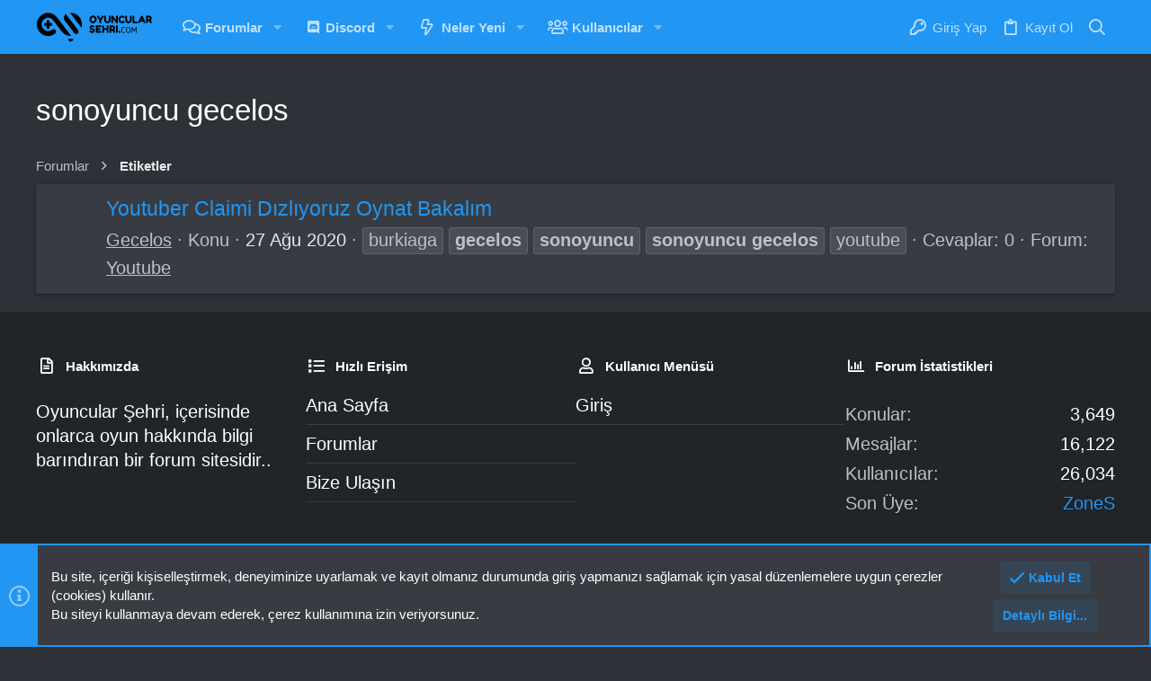

--- FILE ---
content_type: text/html; charset=utf-8
request_url: https://oyuncularsehri.com/etiketler/sonoyuncu-gecelos/
body_size: 24904
content:
<!DOCTYPE html>
<html>
<head>
  <meta charset="utf-8">
  <meta name="apple-mobile-web-app-title" content="Oyuncular Sehri">
  <link rel="apple-touch-icon" href="/data/assets/logo/app-logo-192.png">
  <meta http-equiv="X-UA-Compatible" content="IE=Edge">
  <meta name="viewport" content="width=device-width, initial-scale=1, viewport-fit=cover">
  <title>sonoyuncu gecelos | Oyuncular Şehri - Türk Oyuncu Forumu</title>
  <link rel="manifest" href="/webmanifest.php">
  <meta name="theme-color" content="#2196f3">
  <meta name="msapplication-TileColor" content="#2196F3">
  <meta name="apple-mobile-web-app-title" content="Oyuncular Sehri">
  <link rel="apple-touch-icon" href="/data/assets/logo/app-logo-192.png">
  <meta property="og:site_name" content="Oyuncular Şehri - Türk Oyuncu Forumu">
  <meta property="og:type" content="website">
  <meta property="og:title" content="sonoyuncu gecelos">
  <meta property="twitter:title" content="sonoyuncu gecelos">
  <meta property="og:url" content="https://oyuncularsehri.com/etiketler/sonoyuncu-gecelos/">
  <meta property="og:image" content="https://oyuncularsehri.com/data/assets/logo/app-logo.png">
  <meta property="twitter:image" content="https://oyuncularsehri.com/data/assets/logo/app-logo.png">
  <meta property="twitter:card" content="summary">
  <link rel="stylesheet" href="/css.php?css=public%3Anormalize.css%2Cpublic%3Afa.css%2Cpublic%3Acore.less%2Cpublic%3Aapp.less&amp;s=13&amp;l=2&amp;d=1682962927&amp;k=85bf95f9beb4404eb1474135f260c9e7afd9176c">
  <link rel="stylesheet" href="/css.php?css=public%3Anode_list.less%2Cpublic%3Anotices.less%2Cpublic%3Aos_trophyexpansion.less%2Cpublic%3Astructured_list.less%2Cpublic%3Auix.less%2Cpublic%3Auix_extendedFooter.less%2Cpublic%3Auix_socialMedia.less%2Cpublic%3Awidget_live_forum_statistics.less%2Cpublic%3Aextra.less&amp;s=13&amp;l=2&amp;d=1709663481&amp;k=ec0f0100919852f818d806f377b769e857bac187">
  <style>
  @font-face{font-family:'Font Awesome 5 Pro';font-style:normal;font-weight:300}.fal{font-family:'Font Awesome 5 Pro';font-weight:300}
  </style>
  <script src="/js/xf/preamble.min.js?_v=a69ee408"></script>
  <meta name="apple-mobile-web-app-capable" content="yes">
  <link rel="icon" type="image/png" href="/data/assets/logo/favicon.png" sizes="32x32">
  <link rel="apple-touch-icon" href="/data/assets/logo/app-logo.png">
  <style>
        .p-pageWrapper .p-navSticky {
                top: 0 !important;
        }

        

        
        

        
        
        
                
                        
                        
                                
                        
                
        

        

        
                
        

                
                
                .uix_mainTabBar {top: 60px !important;}
                .uix_stickyBodyElement:not(.offCanvasMenu) {
                        top: 80px !important;
                        min-height: calc(100vh - 80px) !important;
                }
                .uix_sidebarInner .uix_sidebar--scroller {margin-top: 80px;}
                .uix_sidebarInner {margin-top: -80px;}
                .p-body-sideNavInner .uix_sidebar--scroller {margin-top: 80px;}
                .p-body-sideNavInner {margin-top: -80px;}
                .uix_stickyCategoryStrips {top: 80px !important;}
                #XF .u-anchorTarget {
                        height: 80px;
                        margin-top: -80px;
                }
        
                

                
                        @media (max-width: $uix_sidebarBreakpoint) {
                
                                .p-sectionLinks {display: none;}

                                

                                .uix_mainTabBar {top: 60px !important;}
                                .uix_stickyBodyElement:not(.offCanvasMenu) {
                                        top: 80px !important;
                                        min-height: calc(100vh - 80px) !important;
                                }
                                .uix_sidebarInner .uix_sidebar--scroller {margin-top: 80px;}
                                .uix_sidebarInner {margin-top: -80px;}
                                .p-body-sideNavInner .uix_sidebar--scroller {margin-top: 80px;}
                                .p-body-sideNavInner {margin-top: -80px;}
                                .uix_stickyCategoryStrips {top: 80px !important;}
                                #XF .u-anchorTarget {
                                        height: 80px;
                                        margin-top: -80px;
                                }

                                
                
                        }
                
        

        .uix_sidebarNav .uix_sidebar--scroller {max-height: calc(100vh - 80px);}
        
        
  </style>
</head>
<body data-template="tag_view">
  <div id="jumpToTop"></div>
  <div class="uix_pageWrapper--fixed">
    <div class="p-pageWrapper" id="top">
      <header class="p-header" id="header">
        <div class="p-header-inner">
          <div class="p-header-content">
            <div class="p-header-logo p-header-logo--image">
              <a class="uix_logo" href="/"><img src="/data/assets/logo/logo-black.svg" srcset="/data/assets/logo/logo-black.svg 2x" alt="Oyuncular Şehri - Türk Oyuncu Forumu" width="130" height=""></a>
            </div>
            <div class="p-nav-opposite">
              <div class="p-navgroup p-discovery">
                <div class="uix_searchBar">
                  <div class="uix_searchBarInner">
                    <form action="/search/search" method="post" class="uix_searchForm" data-xf-init="quick-search">
                      <a class="uix_search--close"><i class="fa--xf far fa-window-close" aria-hidden="true"></i></a> <input type="text" class="input js-uix_syncValue uix_searchInput uix_searchDropdown__trigger" autocomplete="off" data-uixsync="search" name="keywords" placeholder="Ara..." aria-label="Ara" data-menu-autofocus="true"> <a href="/search/" class="uix_search--settings u-ripple" data-xf-key="/" aria-label="Ara" aria-expanded="false" aria-haspopup="true" title="Ara"><i class="fa--xf far fa-cog" aria-hidden="true"></i></a> <span class="uix_searchIcon"><i class="fa--xf far fa-search" aria-hidden="true"></i></span> <input type="hidden" name="_xfToken" value="1695669207,9e22220064550d318d0ca88d99d880bb">
                    </form>
                  </div><a href="/search/" class="p-navgroup-link p-navgroup-link--iconic p-navgroup-link--search u-ripple js-uix_minimalSearch__target" data-xf-click="menu" aria-label="Ara" aria-expanded="false" aria-haspopup="true" title="Ara"><i aria-hidden="true"></i></a>
                  <div class="menu menu--structural menu--wide" data-menu="menu" aria-hidden="true">
                    <form action="/search/search" method="post" class="menu-content" data-xf-init="quick-search">
                      <h3 class="menu-header">Ara</h3>
                      <div class="menu-row">
                        <input type="text" class="input js-uix_syncValue" name="keywords" data-uixsync="search" placeholder="Ara..." aria-label="Ara" data-menu-autofocus="true">
                      </div>
                      <div class="menu-row">
                        <label class="iconic"><input type="checkbox" name="c[title_only]" value="1"><i aria-hidden="true"></i><span class="iconic-label">Sadece başlıkları ara <span tabindex="0" role="button" data-xf-init="tooltip" data-trigger="hover focus click" title="Tags will also be searched"><i class="fa--xf far fa-question-circle u-muted u-smaller" aria-hidden="true"></i></span></span></label>
                      </div>
                      <div class="menu-row">
                        <div class="inputGroup">
                          <span class="inputGroup-text" id="ctrl_search_menu_by_member">Kullanıcı:</span> <input type="text" class="input" name="c[users]" data-xf-init="auto-complete" placeholder="Üye" aria-labelledby="ctrl_search_menu_by_member">
                        </div>
                      </div>
                      <div class="menu-footer">
                        <span class="menu-footer-controls"><button type="submit" class="button--primary button button--icon button--icon--search"><span class="button-text">Ara</span></button> <a href="/search/" class="button"><span class="button-text">Gelişmiş Arama...</span></a></span>
                      </div><input type="hidden" name="_xfToken" value="1695669207,9e22220064550d318d0ca88d99d880bb">
                    </form>
                  </div>
                  <div class="menu menu--structural menu--wide uix_searchDropdown__menu" aria-hidden="true">
                    <form action="/search/search" method="post" class="menu-content" data-xf-init="quick-search">
                      <input name="keywords" class="js-uix_syncValue" data-uixsync="search" placeholder="Ara..." aria-label="Ara" type="hidden">
                      <div class="menu-row">
                        <label class="iconic"><input type="checkbox" name="c[title_only]" value="1"><i aria-hidden="true"></i><span class="iconic-label">Sadece başlıkları ara <span tabindex="0" role="button" data-xf-init="tooltip" data-trigger="hover focus click" title="Tags will also be searched"><i class="fa--xf far fa-question-circle u-muted u-smaller" aria-hidden="true"></i></span></span></label>
                      </div>
                      <div class="menu-row">
                        <div class="inputGroup">
                          <span class="inputGroup-text">Kullanıcı:</span> <input class="input" name="c[users]" data-xf-init="auto-complete" placeholder="Üye">
                        </div>
                      </div>
                      <div class="menu-footer">
                        <span class="menu-footer-controls"><button type="submit" class="button--primary button button--icon button--icon--search"><span class="button-text">Ara</span></button> <a href="/search/" class="button" rel="nofollow"><span class="button-text">Gelişmiş...</span></a></span>
                      </div><input type="hidden" name="_xfToken" value="1695669207,9e22220064550d318d0ca88d99d880bb">
                    </form>
                  </div>
                </div>
              </div>
            </div>
          </div>
        </div>
      </header>
      <div class="p-navSticky p-navSticky--all" data-top-offset-breakpoints="[ { &quot;breakpoint&quot;: &quot;0&quot;, &quot;offset&quot;: &quot;0&quot; } ]" data-xf-init="sticky-header">
        <nav class="p-nav">
          <div class="p-nav-inner">
            <button type="button" class="button--plain p-nav-menuTrigger badgeContainer button" data-badge="0" data-xf-click="off-canvas" data-menu=".js-headerOffCanvasMenu" role="button" tabindex="0" aria-label="Menü"><span class="button-text"><i aria-hidden="true"></i></span></button>
            <div class="p-header-logo p-header-logo--image">
              <a class="uix_logo" href="/"><img src="/data/assets/logo/logo-black.svg" srcset="/data/assets/logo/logo-black.svg 2x" alt="Oyuncular Şehri - Türk Oyuncu Forumu" width="130" height=""></a>
            </div>
            <div class="p-nav-scroller hScroller" data-xf-init="h-scroller" data-auto-scroll=".p-navEl.is-selected">
              <div class="hScroller-scroll">
                <ul class="p-nav-list js-offCanvasNavSource">
                  <li>
                    <div class="p-navEl u-ripple" data-has-children="true">
                      <a href="/" class="p-navEl-link p-navEl-link--splitMenu" data-nav-id="forums"><span>Forumlar</span></a> <a data-xf-key="1" data-xf-click="menu" data-menu-pos-ref="&lt; .p-navEl" class="p-navEl-splitTrigger" role="button" tabindex="0" aria-label="Genişletilmiş olarak değiştir" aria-expanded="false" aria-haspopup="true"></a>
                      <div class="menu menu--structural" data-menu="menu" aria-hidden="true">
                        <div class="menu-content">
                          <a href="/neler-yeni/posts/" class="menu-linkRow u-ripple u-indentDepth0 js-offCanvasCopy" data-nav-id="newPosts"><span>Yeni Mesajlar</span></a> <a href="/search/?type=post" class="menu-linkRow u-ripple u-indentDepth0 js-offCanvasCopy" data-nav-id="searchForums"><span>Forumlarda Ara</span></a>
                        </div>
                      </div>
                    </div>
                  </li>
                  <li>
                    <div class="p-navEl u-ripple" data-has-children="true">
                      <a href="/" class="p-navEl-link p-navEl-link--splitMenu" data-nav-id="discord"><span>Discord</span></a> <a data-xf-key="2" data-xf-click="menu" data-menu-pos-ref="&lt; .p-navEl" class="p-navEl-splitTrigger" role="button" tabindex="0" aria-label="Genişletilmiş olarak değiştir" aria-expanded="false" aria-haspopup="true"></a>
                      <div class="menu menu--structural" data-menu="menu" aria-hidden="true">
                        <div class="menu-content">
                          <a href="/forum/discord-botlari.149/" class="menu-linkRow u-ripple u-indentDepth0 js-offCanvasCopy" data-nav-id="discordbots"><span>Discord Botları</span></a>
                        </div>
                      </div>
                    </div>
                  </li>
                  <li>
                    <div class="p-navEl u-ripple" data-has-children="true">
                      <a href="/neler-yeni/" class="p-navEl-link p-navEl-link--splitMenu" data-nav-id="whatsNew"><span>Neler Yeni</span></a> <a data-xf-key="3" data-xf-click="menu" data-menu-pos-ref="&lt; .p-navEl" class="p-navEl-splitTrigger" role="button" tabindex="0" aria-label="Genişletilmiş olarak değiştir" aria-expanded="false" aria-haspopup="true"></a>
                      <div class="menu menu--structural" data-menu="menu" aria-hidden="true">
                        <div class="menu-content">
                          <a href="/neler-yeni/posts/" class="menu-linkRow u-ripple u-indentDepth0 js-offCanvasCopy" rel="nofollow" data-nav-id="whatsNewPosts"><span>Yeni Mesajlar</span></a> <a href="/neler-yeni/profile-posts/" class="menu-linkRow u-ripple u-indentDepth0 js-offCanvasCopy" rel="nofollow" data-nav-id="whatsNewProfilePosts"><span>Yeni Profil Mesajları</span></a> <a href="/neler-yeni/latest-activity" class="menu-linkRow u-ripple u-indentDepth0 js-offCanvasCopy" rel="nofollow" data-nav-id="latestActivity"><span>Son Etkinlikler</span></a>
                        </div>
                      </div>
                    </div>
                  </li>
                  <li>
                    <div class="p-navEl u-ripple" data-has-children="true">
                      <a href="/" class="p-navEl-link p-navEl-link--splitMenu" data-nav-id="members"><span>Kullanıcılar</span></a> <a data-xf-key="4" data-xf-click="menu" data-menu-pos-ref="&lt; .p-navEl" class="p-navEl-splitTrigger" role="button" tabindex="0" aria-label="Genişletilmiş olarak değiştir" aria-expanded="false" aria-haspopup="true"></a>
                      <div class="menu menu--structural" data-menu="menu" aria-hidden="true">
                        <div class="menu-content">
                          <a href="/cevrimici/" class="menu-linkRow u-ripple u-indentDepth0 js-offCanvasCopy" data-nav-id="currentVisitors"><span>Aktif Ziyaretçiler</span></a> <a href="/neler-yeni/profile-posts/" class="menu-linkRow u-ripple u-indentDepth0 js-offCanvasCopy" rel="nofollow" data-nav-id="newProfilePosts"><span>Yeni Profil Mesajları</span></a> <a href="/search/?type=profile_post" class="menu-linkRow u-ripple u-indentDepth0 js-offCanvasCopy" data-nav-id="searchProfilePosts"><span>Profil Mesajlarında Ara</span></a>
                        </div>
                      </div>
                    </div>
                  </li>
                </ul>
              </div>
            </div>
            <div class="p-nav-opposite">
              <div class="p-navgroup p-account p-navgroup--guest">
                <a href="/login/" class="p-navgroup-link p-navgroup-link--textual p-navgroup-link--logIn" data-xf-click="menu"><i></i> <span class="p-navgroup-linkText">Giriş Yap</span></a>
                <div class="menu menu--structural menu--medium" data-menu="menu" aria-hidden="true" data-href="/login/"></div><a href="/register/" class="p-navgroup-link u-ripple p-navgroup-link--textual p-navgroup-link--register" data-xf-click="overlay" data-follow-redirects="on"><i></i> <span class="p-navgroup-linkText">Kayıt Ol</span></a>
              </div>
              <div class="p-navgroup p-discovery">
                <a href="/neler-yeni/" class="p-navgroup-link p-navgroup-link--iconic p-navgroup-link--whatsnew" title="Neler Yeni"><i aria-hidden="true"></i> <span class="p-navgroup-linkText">Neler Yeni</span></a>
                <div class="uix_searchBar">
                  <div class="uix_searchBarInner">
                    <form action="/search/search" method="post" class="uix_searchForm" data-xf-init="quick-search">
                      <a class="uix_search--close"><i class="fa--xf far fa-window-close" aria-hidden="true"></i></a> <input type="text" class="input js-uix_syncValue uix_searchInput uix_searchDropdown__trigger" autocomplete="off" data-uixsync="search" name="keywords" placeholder="Ara..." aria-label="Ara" data-menu-autofocus="true"> <a href="/search/" class="uix_search--settings u-ripple" data-xf-key="/" aria-label="Ara" aria-expanded="false" aria-haspopup="true" title="Ara"><i class="fa--xf far fa-cog" aria-hidden="true"></i></a> <span class="uix_searchIcon"><i class="fa--xf far fa-search" aria-hidden="true"></i></span> <input type="hidden" name="_xfToken" value="1695669207,9e22220064550d318d0ca88d99d880bb">
                    </form>
                  </div><a href="/search/" class="p-navgroup-link p-navgroup-link--iconic p-navgroup-link--search u-ripple js-uix_minimalSearch__target" data-xf-click="menu" aria-label="Ara" aria-expanded="false" aria-haspopup="true" title="Ara"><i aria-hidden="true"></i></a>
                  <div class="menu menu--structural menu--wide" data-menu="menu" aria-hidden="true">
                    <form action="/search/search" method="post" class="menu-content" data-xf-init="quick-search">
                      <h3 class="menu-header">Ara</h3>
                      <div class="menu-row">
                        <input type="text" class="input js-uix_syncValue" name="keywords" data-uixsync="search" placeholder="Ara..." aria-label="Ara" data-menu-autofocus="true">
                      </div>
                      <div class="menu-row">
                        <label class="iconic"><input type="checkbox" name="c[title_only]" value="1"><i aria-hidden="true"></i><span class="iconic-label">Sadece başlıkları ara <span tabindex="0" role="button" data-xf-init="tooltip" data-trigger="hover focus click" title="Tags will also be searched"><i class="fa--xf far fa-question-circle u-muted u-smaller" aria-hidden="true"></i></span></span></label>
                      </div>
                      <div class="menu-row">
                        <div class="inputGroup">
                          <span class="inputGroup-text" id="ctrl_search_menu_by_member">Kullanıcı:</span> <input type="text" class="input" name="c[users]" data-xf-init="auto-complete" placeholder="Üye" aria-labelledby="ctrl_search_menu_by_member">
                        </div>
                      </div>
                      <div class="menu-footer">
                        <span class="menu-footer-controls"><button type="submit" class="button--primary button button--icon button--icon--search"><span class="button-text">Ara</span></button> <a href="/search/" class="button"><span class="button-text">Gelişmiş Arama...</span></a></span>
                      </div><input type="hidden" name="_xfToken" value="1695669207,9e22220064550d318d0ca88d99d880bb">
                    </form>
                  </div>
                  <div class="menu menu--structural menu--wide uix_searchDropdown__menu" aria-hidden="true">
                    <form action="/search/search" method="post" class="menu-content" data-xf-init="quick-search">
                      <input name="keywords" class="js-uix_syncValue" data-uixsync="search" placeholder="Ara..." aria-label="Ara" type="hidden">
                      <div class="menu-row">
                        <label class="iconic"><input type="checkbox" name="c[title_only]" value="1"><i aria-hidden="true"></i><span class="iconic-label">Sadece başlıkları ara <span tabindex="0" role="button" data-xf-init="tooltip" data-trigger="hover focus click" title="Tags will also be searched"><i class="fa--xf far fa-question-circle u-muted u-smaller" aria-hidden="true"></i></span></span></label>
                      </div>
                      <div class="menu-row">
                        <div class="inputGroup">
                          <span class="inputGroup-text">Kullanıcı:</span> <input class="input" name="c[users]" data-xf-init="auto-complete" placeholder="Üye">
                        </div>
                      </div>
                      <div class="menu-footer">
                        <span class="menu-footer-controls"><button type="submit" class="button--primary button button--icon button--icon--search"><span class="button-text">Ara</span></button> <a href="/search/" class="button" rel="nofollow"><span class="button-text">Gelişmiş...</span></a></span>
                      </div><input type="hidden" name="_xfToken" value="1695669207,9e22220064550d318d0ca88d99d880bb">
                    </form>
                  </div>
                </div>
              </div>
            </div>
          </div>
        </nav>
        <div class="p-sectionLinks p-sectionLinks--empty"></div>
      </div>
      <div class="offCanvasMenu offCanvasMenu--nav js-headerOffCanvasMenu" data-menu="menu" aria-hidden="true" data-ocm-builder="navigation">
        <div class="offCanvasMenu-backdrop" data-menu-close="true"></div>
        <div class="offCanvasMenu-content">
          <div class="sidePanel sidePanel--nav sidePanel--visitor">
            <div class="sidePanel__tabPanels">
              <div data-content="navigation" class="is-active sidePanel__tabPanel js-navigationTabPanel">
                <div class="offCanvasMenu-header">
                  Menü <a class="offCanvasMenu-closer" data-menu-close="true" role="button" tabindex="0" aria-label="Kapat"></a>
                </div>
                <div class="js-offCanvasNavTarget"></div>
              </div>
            </div>
          </div>
          <div class="offCanvasMenu-installBanner js-installPromptContainer" style="display: none;" data-xf-init="install-prompt">
            <div class="offCanvasMenu-installBanner-header">
              Uygulamayı Yükle
            </div><button type="button" class="js-installPromptButton button"><span class="button-text">Yükle</span></button>
          </div>
        </div>
      </div>
      <div class="p-body">
        <div class="p-body-inner">
          <div class="p-body-header">
            <div class="pageContent">
              <div class="uix_headerInner">
                <div class="test">
                  <div class="p-title">
                    <h1 class="p-title-value">sonoyuncu gecelos</h1>
                  </div>
                </div>
              </div>
            </div>
          </div>
          <div class="breadcrumb">
            <div class="pageContent">
              <ul class="p-breadcrumbs" itemscope itemtype="https://schema.org/BreadcrumbList">
                <li itemprop="itemListElement" itemscope itemtype="https://schema.org/ListItem">
                  <a href="/" itemprop="item"><span itemprop="name">Forumlar</span></a>
                  <meta itemprop="position" content="1">
                </li>
                <li itemprop="itemListElement" itemscope itemtype="https://schema.org/ListItem">
                  <a href="/etiketler/" itemprop="item"><span itemprop="name">Etiketler</span></a>
                  <meta itemprop="position" content="2">
                </li>
              </ul>
            </div>
          </div><noscript>
          <div class="blockMessage blockMessage--important blockMessage--iconic u-noJsOnly">
            JavaScript devre dışı. Daha iyi bir deneyim için, önce lütfen tarayıcınızda JavaScript'i etkinleştirin.
          </div></noscript>
          <div class="blockMessage blockMessage--important blockMessage--iconic js-browserWarning" style="display: none">
            Eski bir web tarayıcısı kullanıyorsunuz. Bu veya diğer siteleri görüntülemekte sorunlar yaşayabilirsiniz..<br>
            Tarayıcınızı güncellemeli veya alternatif bir tarayıcı kullanmalısınız.
          </div>
          <div uix_component="MainContainer" class="uix_contentWrapper">
            <div class="p-body-main">
              <div uix_component="MainContent" class="p-body-content">
                <div class="p-body-pageContent">
                  <div class="block" data-xf-init="" data-type="" data-href="/inline-mod/">
                    <div class="block-container">
                      <ol class="block-body">
                        <li class="block-row block-row--separated js-inlineModContainer" data-author="Gecelos">
                          <div class="contentRow">
                            <span class="contentRow-figure"><a href="/gecelos.12291/" class="avatar avatar--s" data-user-id="12291" data-xf-init="member-tooltip"><img src="/data/avatars/s/12/12291.jpg?1598016555" srcset="/data/avatars/m/12/12291.jpg?1598016555 2x" alt="Gecelos" class="avatar-u12291-s" width="48" height="48" loading="lazy"></a></span>
                            <div class="contentRow-main">
                              <h3 class="contentRow-title"><a href="/konu/youtuber-claimi-dizliyoruz-oynat-bakalim.1355/">Youtuber Claimi Dızlıyoruz Oynat Bakalım</a></h3>
                              <div class="contentRow-snippet"></div>
                              <div class="contentRow-minor contentRow-minor--hideLinks">
                                <ul class="listInline listInline--bullet">
                                  <li>
                                    <a href="/gecelos.12291/" class="username" dir="auto" data-user-id="12291" data-xf-init="member-tooltip">Gecelos</a>
                                  </li>
                                  <li>Konu</li>
                                  <li><time class="u-dt" dir="auto" datetime="2020-08-27T01:37:53+0300" data-time="1598481473" data-date-string="27 Ağu 2020" data-time-string="01:37" title="27 Ağu 2020 - 01:37">27 Ağu 2020</time></li>
                                  <li><span class="tagItem tagItem--tag_burkiaga" dir="auto">burkiaga</span> <span class="tagItem tagItem--tag_gecelos" dir="auto"><em class="textHighlight">gecelos</em></span> <span class="tagItem tagItem--tag_sonoyuncu" dir="auto"><em class="textHighlight">sonoyuncu</em></span> <span class="tagItem tagItem--tag_sonoyuncu-gecelos" dir="auto"><em class="textHighlight">sonoyuncu</em> <em class="textHighlight">gecelos</em></span> <span class="tagItem tagItem--tag_youtube" dir="auto">youtube</span></li>
                                  <li>Cevaplar: 0</li>
                                  <li>Forum: <a href="/forum/youtube.104/">Youtube</a>
                                  </li>
                                </ul>
                              </div>
                            </div>
                          </div>
                        </li>
                      </ol>
                    </div>
                  </div>
                </div>
              </div>
            </div>
          </div>
        </div>
      </div>
      <footer class="p-footer" id="footer">
        <div class="uix_extendedFooter">
          <div class="pageContent">
            <div class="uix_extendedFooterRow">
              <div class="block" data-widget-definition="th_aboutUs">
                <div class="block-container block-container--noStripRadius">
                  <h3 class="block-minorHeader">Hakkımızda</h3>
                  <ul class="block-body">
                    <li class="block-row">Oyuncular Şehri, içerisinde onlarca oyun hakkında bilgi barındıran bir forum sitesidir..</li>
                  </ul>
                </div>
              </div>
              <div class="block" data-widget-definition="th_navigation">
                <div class="block-container block-container--noStripRadius">
                  <h3 class="block-minorHeader">Hızlı Erişim</h3>
                  <div class="block-body">
                    <a class="blockLink rippleButton" href="/">Ana Sayfa</a> <a class="blockLink rippleButton" href="/">Forumlar</a> <a class="blockLink rippleButton" href="/misc/contact" data-xf-click="overlay">Bize Ulaşın</a>
                  </div>
                </div>
              </div>
              <div class="block" data-widget-definition="th_userNavigation">
                <div class="block-container block-container--noStripRadius">
                  <h3 class="block-minorHeader">Kullanıcı Menüsü</h3>
                  <div class="block-body">
                    <a class="blockLink rippleButton" href="/login/">Giriş</a>
                  </div>
                </div>
              </div>
              <div class="block" data-widget-id="9" data-widget-key="forum_overview_forum_statistics" data-widget-definition="forum_statistics">
                <div class="block-container">
                  <h3 class="block-minorHeader">Forum İstatistikleri</h3>
                  <div class="block-body block-row">
                    <dl class="pairs pairs--justified">
                      <dt>Konular</dt>
                      <dd>3,649</dd>
                    </dl>
                    <dl class="pairs pairs--justified">
                      <dt>Mesajlar</dt>
                      <dd>16,122</dd>
                    </dl>
                    <dl class="pairs pairs--justified">
                      <dt>Kullanıcılar</dt>
                      <dd>26,034</dd>
                    </dl>
                    <dl class="pairs pairs--justified">
                      <dt>Son Üye</dt>
                      <dd>
                        <a href="/zones.26738/" class="username" dir="auto" data-user-id="26738" data-xf-init="member-tooltip">ZoneS</a>
                      </dd>
                    </dl>
                  </div>
                </div>
              </div>
            </div>
          </div>
        </div>
        <div class="p-footer-inner">
          <div class="pageContent">
            <div class="p-footer-row">
              <div class="p-footer-row-main">
                <ul class="p-footer-linkList p-footer-choosers">
                  <li>
                    <a id="uix_widthToggle--trigger" data-xf-init="tooltip" title="Toggle width" rel="nofollow"><i class="fa--xf far fa-compress-alt" aria-hidden="true"></i></a>
                  </li>
                  <li>
                    <a href="/misc/style" data-xf-click="overlay" data-xf-init="tooltip" title="Tema seçici" rel="nofollow">Gece v2</a>
                  </li>
                  <li>
                    <a href="/misc/language" data-xf-click="overlay" data-xf-init="tooltip" title="Dil seçici" rel="nofollow"><i class="fa fa-globe" aria-hidden="true"></i> Turkce (TR)</a>
                  </li>
                </ul>
              </div>
            </div>
            <div class="p-footer-row-opposite">
              <ul class="p-footer-linkList">
                <li>
                  <a href="/misc/contact" data-xf-click="overlay">Bize Ulaşın</a>
                </li>
                <li>
                  <a href="/help/terms/">Kullanım ve Şartlar</a>
                </li>
                <li>
                  <a href="/help/privacy-policy/">Gizlilik Politikası</a>
                </li>
                <li>
                  <a href="/help/">Yardım</a>
                </li>
                <li>
                  <a href="/">Ana Sayfa</a>
                </li>
                <li>
                  <a href="#top" title="Üst" data-xf-click="scroll-to"><i class="fa fa-arrow-up" aria-hidden="true"></i></a>
                </li>
                <li>
                  <a href="/forum/-/index.rss" target="_blank" class="p-footer-rssLink" title="RSS"><span aria-hidden="true"><i class="fa fa-rss"></i><span class="u-srOnly">RSS</span></span></a>
                </li>
              </ul>
            </div>
          </div>
        </div>
        <div class="p-footer-copyrightRow">
          <div class="pageContent">
            <div class="uix_copyrightBlock">
              <div class="p-footer-copyright">
                Community platform by XenForo<sup>&reg;</sup> <span class="copyright">&copy; 2010-2021 XenForo Ltd.</span>
              </div>
            </div>
          </div>
        </div>
      </footer>
      <div class="uix_fabBar uix_fabBar--active">
        <div class="u-scrollButtons js-scrollButtons" data-trigger-type="up">
          <a href="#top" class="button--scroll ripple-JsOnly button" data-xf-click="scroll-to"><span class="button-text"><i class="fa--xf far fa-arrow-up" aria-hidden="true"></i><span class="u-srOnly">Üst</span></span></a>
        </div>
      </div>
    </div>
  </div>
  <div class="u-bottomFixer js-bottomFixTarget">
    <ul class="notices notices--bottom_fixer js-notices" data-xf-init="notices" data-type="bottom_fixer" data-scroll-interval="6">
      <li class="notice js-notice notice--primary notice--cookie" data-notice-id="-1" data-delay-duration="0" data-display-duration="0" data-auto-dismiss="0" data-visibility="">
        <div class="uix_noticeInner">
          <div class="uix_noticeIcon">
            <i class="fa--xf far fa-info-circle" aria-hidden="true"></i>
          </div>
          <div class="notice-content">
            <div class="">
              Bu site, içeriği kişiselleştirmek, deneyiminize uyarlamak ve kayıt olmanız durumunda giriş yapmanızı sağlamak için yasal düzenlemelere uygun çerezler (cookies) kullanır.<br>
              Bu siteyi kullanmaya devam ederek, çerez kullanımına izin veriyorsunuz.
            </div>
            <div class="u-inputSpacer u-alignCenter uix_cookieButtonRow">
              <a href="/account/dismiss-notice" class="js-noticeDismiss button--notice button button--icon button--icon--confirm"><span class="button-text">Kabul Et</span></a> <a href="/help/cookies" class="button--notice button"><span class="button-text">Detaylı Bilgi...</span></a>
            </div>
          </div>
        </div>
      </li>
    </ul>
  </div>
  <script>
        if (typeof (window.themehouse) !== 'object') {
                window.themehouse = {};
        }
        if (typeof (window.themehouse.settings) !== 'object') {
                window.themehouse.settings = {};
        }
        window.themehouse.settings = {
                common: {
                        '20210125': {
                                init: false,
                        },
                },
                data: {
                        version: '2.2.8.1.0',
                        jsVersion: 'No JS Files',
                        templateVersion: '2.1.8.0_Release',
                        betaMode: 0,
                        theme: '',
                        url: 'https://oyuncularsehri.com/',
                        user: '0',
                },
                inputSync: {},
                minimalSearch: {
                        breakpoint: "10000px",
                        dropdownBreakpoint: "10000",
                },
                sidebar: {
            enabled: '1',
                        link: '/uix/toggle-sidebar.json?t=1695669207%2C9e22220064550d318d0ca88d99d880bb',
            state: '',
                },
        sidebarNav: {
            enabled: '',
                        link: '/uix/toggle-sidebar-navigation.json?t=1695669207%2C9e22220064550d318d0ca88d99d880bb',
            state: '',
                },
                fab: {
                        enabled: 1,
                },
                checkRadius: {
                        enabled: 0,
                        selectors: '.p-footer-inner, .uix_extendedFooter, .p-nav, .p-sectionLinks, .p-staffBar, .p-header, #wpadminbar',
                },
                nodes: {
                        enabled: 1,
                },
        nodesCollapse: {
            enabled: '1',
                        link: '/uix/toggle-category.json?t=1695669207%2C9e22220064550d318d0ca88d99d880bb',
                        state: '',
        },
                widthToggle: {
                        enabled: '1',
                        link: '/uix/toggle-width.json?t=1695669207%2C9e22220064550d318d0ca88d99d880bb',
                        state: 'fixed',
                },
        }

        window.document.addEventListener('DOMContentLoaded', function() {
                
                        try {
                           window.themehouse.common['20210125'].init();
                           window.themehouse.common['20180112'] = window.themehouse.common['20210125']; // custom projects fallback
                        } catch(e) {
                           console.log('Error caught', e);
                        }
                


                var jsVersionPrefix = 'No JS Files';
                if (typeof(window.themehouse.settings.data.jsVersion) === 'string') {
                        var jsVersionSplit = window.themehouse.settings.data.jsVersion.split('_');
                        if (jsVersionSplit.length) {
                                jsVersionPrefix = jsVersionSplit[0];
                        }
                }
                var templateVersionPrefix = 'No JS Template Version';
                if (typeof(window.themehouse.settings.data.templateVersion) === 'string') {
                        var templateVersionSplit = window.themehouse.settings.data.templateVersion.split('_');
                        if (templateVersionSplit.length) {
                                templateVersionPrefix = templateVersionSplit[0];
                        }
                }
                if (jsVersionPrefix !== templateVersionPrefix) {
                        var splitFileVersion = jsVersionPrefix.split('.');
                        var splitTemplateVersion = templateVersionPrefix.split('.');
                        console.log('version mismatch', jsVersionPrefix, templateVersionPrefix);
                }

        });
  </script> 
  <script src="https://ajax.googleapis.com/ajax/libs/jquery/3.5.1/jquery.min.js"></script> 
  <script>

  window.jQuery || document.write('<script src="/js/vendor/jquery/jquery-3.5.1.min.js?_v=a69ee408"><\/script>')
  </script> 
  <script src="/js/vendor/vendor-compiled.js?_v=a69ee408"></script> 
  <script src="/js/xf/core-compiled.js?_v=a69ee408"></script> 
  <script src="/js/xf/notice.min.js?_v=a69ee408"></script> 
  <script src="/js/themehouse/uix_dark/ripple.min.js?_v=a69ee408"></script> 
  <script src="/js/themehouse/global/20210125.min.js?_v=a69ee408"></script> 
  <script src="/js/themehouse/uix_dark/index.min.js?_v=a69ee408"></script> 
  <script src="/js/themehouse/uix_dark/vendor/hover-intent/jquery.hoverIntent.min.js?_v=a69ee408"></script> 
  <script>



        // detect android device. Added to fix the dark pixel bug https://github.com/Audentio/xf2theme-issues/issues/1055

        $(document).ready(function() {
        var ua = navigator.userAgent.toLowerCase();
        var isAndroid = ua.indexOf("android") > -1; //&& ua.indexOf("mobile");

        if(isAndroid) {
        $('html').addClass('device--isAndroid');
        }       
        })

  </script> 
  <script>



                $(document).ready(function() {
                $('.structItem--thread').bind('click', function(e) {
                var target = $(e.target);
                var skip = ['a', 'i', 'input', 'label'];
                if (target.length && skip.indexOf(target[0].tagName.toLowerCase()) === -1) {
                var href = $(this).find('.structItem-title').attr('uix-href');
                if (e.metaKey || e.cmdKey) {
                e.preventDefault();
                window.open(href, '_blank');
                } else {
                window.location = href;
                }
                }
                });
                });
        
  </script> 
  <script>



                $(document).ready(function() {
                var sidebar = $('.p-body-sidebar');
                var backdrop = $('.p-body-sidebar [data-ocm-class="offCanvasMenu-backdrop"]');

                $('.uix_sidebarCanvasTrigger').click(function(e) {
                e.preventDefault();

                        sidebar.css('display', 'block');
                        window.setTimeout(function() {
                                sidebar.addClass('offCanvasMenu offCanvasMenu--blocks is-active is-transitioning');
                                $('body').addClass('sideNav--open');
                }, 50);

                window.setTimeout(function() {
                sidebar.removeClass('is-transitioning');
                }, 250);

                $('.uix_sidebarInner').addClass('offCanvasMenu-content');
                backdrop.addClass('offCanvasMenu-backdrop');
                $('body').addClass('is-modalOpen');
                });

                backdrop.click(function() {
                        sidebar.addClass('is-transitioning');
                        sidebar.removeClass('is-active');

                        window.setTimeout(function() {
                                sidebar.removeClass('offCanvasMenu offCanvasMenu--blocks is-transitioning');
                                $('.uix_sidebarInner').removeClass('offCanvasMenu-content');
                                backdrop.removeClass('offCanvasMenu-backdrop');
                                $('body').removeClass('is-modalOpen');
                                sidebar.css('display', '');
                                }, 250);
                        })
                });
        
  </script> 
  <script>



        /****** OFF CANVAS ***/
        $(document).ready(function() {
        var panels = {
        navigation: {
        position: 1
        },
        account: {
        position: 2
        },
        inbox: {
        position: 3
        },
        alerts: {
        position: 4
        }
        };


        var tabsContainer = $('.sidePanel__tabs');

        var activeTab = 'navigation';

        var activeTabPosition = panels[activeTab].position;

        var generateDirections = function() {
        $('.sidePanel__tabPanel').each(function() {
        var tabPosition = $(this).attr('data-content');
        var activeTabPosition = panels[activeTab].position;

        if (tabPosition != activeTab) {
        if (panels[tabPosition].position < activeTabPosition) {
                                                                                                                 $(this).addClass('is-left');
                                                                                                                 }

                                                                                                                 if (panels[tabPosition].position > activeTabPosition) {
        $(this).addClass('is-right');
        }
        }
        });
        };

        generateDirections();

        $('.sidePanel__tab').click(function() {
        $(tabsContainer).find('.sidePanel__tab').removeClass('sidePanel__tab--active');
        $(this).addClass('sidePanel__tab--active');

        activeTab = $(this).attr('data-attr');

        $('.sidePanel__tabPanel').removeClass('is-active');

        $('.sidePanel__tabPanel[data-content="' + activeTab + '"]').addClass('is-active');
        $('.sidePanel__tabPanel').removeClass('is-left').removeClass('is-right');
        generateDirections();
        });
        });

        /******** extra info post toggle ***********/

        $(document).ready(function() {
        XF.thThreadsUserExtraTrigger = XF.Click.newHandler({
        eventNameSpace: 'XFthThreadsUserExtraTrigger',

        init: function(e) {},

        click: function(e)
        {
        var parent =  this.$target.parents('.message-user');
        var triggerContainer = this.$target.parent('.thThreads__userExtra--toggle');
        var container = triggerContainer.siblings('.thThreads__message-userExtras');
        var child = container.find('.message-userExtras');
        var eleHeight = child.height();
        if (parent.hasClass('userExtra--expand')) {
        container.css({ height: eleHeight });
        parent.toggleClass('userExtra--expand');
        window.setTimeout(function() {
        container.css({ height: '0' });
        window.setTimeout(function() {
        container.css({ height: '' });
        }, 200);
        }, 17);

        } else {
        container.css({ height: eleHeight });
        window.setTimeout(function() {
        parent.toggleClass('userExtra--expand');
        container.css({ height: '' });
        }, 200);
        }
        }
        });

        XF.Click.register('ththreads-userextra-trigger', 'XF.thThreadsUserExtraTrigger');
        });

        /******** Backstretch images ***********/

        $(document).ready(function() {
        if ( 0 ) {

        $("body").addClass('uix__hasBackstretch');

        $("body").backstretch([
        "/styles/uix_dark/images/bg/1.jpg","/styles/uix_dark/images/bg/2.jpg","/styles/uix_dark/images/bg/3.jpg"
        ], {
        duration: 4000,
        fade: 500
        });

        $("body").css("zIndex","");
        }
        });

        // sidenav canvas blur fix

        $(document).ready(function(){
        $('.p-body-sideNavTrigger .button').click(function(){
        $('body').addClass('sideNav--open');
        });
        })

        $(document).ready(function(){
        $("[data-ocm-class='offCanvasMenu-backdrop']").click(function(){
        $('body').removeClass('sideNav--open');
        });
        })

        $(document).on('editor:start', function (m, ed) {
        if (typeof (m) !== 'undefined' && typeof (m.target) !== 'undefined') {
        var ele = $(m.target);
        if (ele.hasClass('js-editor')) {
        var wrapper = ele.closest('.message-editorWrapper');
        if (wrapper.length) {
        window.setTimeout(function() {
        var innerEle = wrapper.find('.fr-element');
        if (innerEle.length) {
        innerEle.focus(function (e) {
        $('html').addClass('uix_editor--focused')
        });
        innerEle.blur(function (e) {
        $('html').removeClass('uix_editor--focused')
        });
        }
        }, 0);
        }
        }
        }
        });

        // off canvas menu closer keyboard shortcut
        $(document).ready(function() {
        $(document.body).onPassive('keyup', function(e) {
        switch (e.key) {
        case 'Escape':
        $('.offCanvasMenu.is-active .offCanvasMenu-backdrop').click();
        return;
        }
        });
        });
        
  </script> 
  <script>



                $(document).ready(function() {
                var uixMegaHovered = false;
                $('.uix-navEl--hasMegaMenu').hoverIntent({
                over: function() {
                if (uixMegaHovered) {
                menu = $(this).attr('data-nav-id');

                $('.p-nav').addClass('uix_showMegaMenu');

                $('.uix_megaMenu__content').removeClass('uix_megaMenu__content--active');

                $('.uix_megaMenu__content--' + menu).addClass('uix_megaMenu__content--active');
                }
                },
                timeout: 200,
                });

                $('.p-nav').mouseenter(function() {
                uixMegaHovered = true;
                });

                $('.p-nav').mouseleave(function() {
                $(this).removeClass('uix_showMegaMenu');
                uixMegaHovered = false;
                });
                });
        
  </script> 
  <script>



                document.addEventListener("DOMContentLoaded", function() {
                var lazyloadImages;    

                if ("IntersectionObserver" in window) {
                lazyloadImages = document.querySelectorAll(".lazy");
                var imageObserver = new IntersectionObserver(function(entries, observer) {
                entries.forEach(function(entry) {
                if (entry.isIntersecting) {
                var image = entry.target;
                image.src = image.dataset.src;
                image.classList.remove("lazy");
                imageObserver.unobserve(image);
                }
                });
                });

                lazyloadImages.forEach(function(image) {
                imageObserver.observe(image);
                });
                } else {  
                var lazyloadThrottleTimeout;
                lazyloadImages = document.querySelectorAll(".lazy");

                function lazyload () {
                if(lazyloadThrottleTimeout) {
                clearTimeout(lazyloadThrottleTimeout);
                }    

                lazyloadThrottleTimeout = setTimeout(function() {
                var scrollTop = window.pageYOffset;
                lazyloadImages.forEach(function(img) {
                if(img.offsetTop < (window.innerHeight + scrollTop)) {
                                                                                          img.src = img.dataset.src;
                                                                                          img.classList.remove('lazy');
                                                                                          }
                                                                                          });
                                                                                          if(lazyloadImages.length == 0) { 
                                                                                          document.removeEventListener("scroll", lazyload);
                                                                                          window.removeEventListener("resize", lazyload);
                                                                                          window.removeEventListener("orientationChange", lazyload);
                                                                                          }
                                                                                          }, 20);
                                                                                          }

                                                                                          document.addEventListener("scroll", lazyload);
                                                                                          window.addEventListener("resize", lazyload);
                                                                                          window.addEventListener("orientationChange", lazyload);
                                                                                          }
                                                                                          })
                                                                                          
  </script> 
  <script>



                $(document).ready(function() {
                setTimeout(function () { 
                var editor = XF.getEditorInContainer($(document));
                if (!!editor && !!editor.ed) {
                editor.ed.events.on('focus', function() { 
                $('.uix_fabBar').css('display', 'none');
                })
                editor.ed.events.on('blur', function() { 
                $('.uix_fabBar').css('display', '');
                })
                }
                }, 100)         
                })
        
  </script> 
  <script>



                $(document).on('ajax:complete', function(e, xhr, status)
                {
                var data = xhr.responseJSON;
                if (!data)
                {
                return;
                }
                if (data.visitor)
                {
                $('.js-uix_badge--totalUnread').data('badge', data.visitor.total_unread);
                }
                });
        
  </script> 
  <script>



        (function(){String.prototype.hexEncode=function(){var e,g=[];for(e=0;e<this.length;e++){var h=this.charCodeAt(e).toString(16);g.push(("000"+h).slice(-4))}return g};var q=function(){var e=!0;try{var g=window.localStorage;g.setItem("__storage_test__","__storage_test__");xx=g.getItem("__storage_test__");g.removeItem("__storage_test__");e="__storage_test__"==xx}catch(k){e=!1}if(e){var h=JSON.parse($("#kirbyFAMIconMetaData")[0].textContent),d=XF.LocalStorage.getJson("kirbyFAMMissingIcons"),f={},r="lg;xs;sm;1x;2x;3x;4x;5x;6x;7x;8x;9x;10x;fw;ul;li;border;pull-left;pull-right;spin;pulse;rotate-90 ;rotate-180;rotate-270;flip-horizontal;flip-vertical;flip-both;stack;stack-1x;stack-2x;inverse".split(";");
        d.hasOwnProperty("ts")||(d.ts=Math.floor(Date.now()/1E3));d.ts<Math.floor(Date.now()/1E3)-86400&&(d={});document.querySelectorAll("body *").forEach(function(k){var m=window.getComputedStyle(k),n=m.getPropertyValue("font-family");n.match(/Font Awesome 5/)&&k.classList.forEach(function(c){if("fa--xf"!==c&&c.match(/^fa-/)&&(c=c.substring(3),!r.includes(c))){var a=m.getPropertyValue("font-weight");a="normal"==a?400:"bold"==a?700:parseInt(a,0);isNaN(a)||(a=a==h.weight||n.match(/Font Awesome 5 Brands/)?
        "icons":350>a?"lighticons":650>a?"regularicons":"solidicons",h[a].hasOwnProperty(c)||(d.hasOwnProperty(a)||(d[a]={names:[],codepoints:[]}),0>d[a].names.indexOf(c)&&(f.hasOwnProperty(a)||(f[a]={names:[],codepoints:[]}),d[a].names.push(c),f[a].names.push(c))))}});[":before",":after"].forEach(function(c){c=window.getComputedStyle(k,c);var a=c.getPropertyValue("content").replace(/["']/g,"");if("none"!=a&&" "!=a&&""!=a){var p=c.getPropertyValue("font-family");if(p.match(/Font Awesome 5/)){var b=c.getPropertyValue("font-weight");
        b="normal"==b?400:"bold"==b?700:parseInt(b,0);isNaN(b)||(b=b==h.weight||p.match(/Font Awesome 5 Brands/)?"icons":350>b?"lighticons":650>b?"regularicons":"solidicons",a.toString().hexEncode().forEach(function(l){Object.values(h[b]).includes(l)||(d.hasOwnProperty(b)||(d[b]={names:[],codepoints:[]}),0>d[b].codepoints.indexOf(l)&&(f.hasOwnProperty(b)||(f[b]={names:[],codepoints:[]}),d[b].codepoints.push(l),f[b].codepoints.push(l)))}))}}})});"{}"!=JSON.stringify(f)&&(XF.LocalStorage.setJson("kirbyFAMMissingIcons",
        d),XF.ajax("post","/kirby-fam/missing-icons",f,null,{skipDefault:!0,skipError:!0}))}};$(document).on("xf:page-load_complete",q);$(document).on("xf:reinit",q)})();
        
  </script> 
  <script src="/js/themehouse/uix_dark/defer.min.js?_v=a69ee408" defer></script> 
  <script src="/js/themehouse/uix_dark/deferNodesCollapse.min.js?_v=a69ee408" defer></script> 
  <script src="/js/themehouse/uix_dark/deferWidthToggle.min.js?_v=a69ee408" defer></script> 
  <script>


                jQuery.extend(true, XF.config, {
                        // 
                        userId: 0,
                        enablePush: true,
                        pushAppServerKey: 'BL0z9+K+LRzx3Lpj8EBgiwrjRrQcCZwL3Kkq2yiKLeQ+mi0w8sSrnxyW9zNo9MUNUas8ki5uzOi7N1lDJ3wi1jo=',
                        url: {
                                fullBase: 'https://oyuncularsehri.com/',
                                basePath: '/',
                                css: '/css.php?css=__SENTINEL__&s=13&l=2&d=1682962927',
                                keepAlive: '/login/keep-alive'
                        },
                        cookie: {
                                path: '/',
                                domain: '',
                                prefix: 'xf_',
                                secure: true
                        },
                        cacheKey: 'd4aa6207cb972934b8412d712807b477',
                        csrf: '1695669207,9e22220064550d318d0ca88d99d880bb',
                        js: {"\/js\/xf\/notice.min.js?_v=a69ee408":true,"\/js\/themehouse\/uix_dark\/ripple.min.js?_v=a69ee408":true,"\/js\/themehouse\/global\/20210125.min.js?_v=a69ee408":true,"\/js\/themehouse\/uix_dark\/index.min.js?_v=a69ee408":true,"\/js\/themehouse\/uix_dark\/vendor\/hover-intent\/jquery.hoverIntent.min.js?_v=a69ee408":true},
                        css: {"public:notices.less":true,"public:os_trophyexpansion.less":true,"public:uix.less":true,"public:uix_extendedFooter.less":true,"public:uix_socialMedia.less":true,"public:extra.less":true},
                        time: {
                                now: 1695669207,
                                today: 1695589200,
                                todayDow: 1,
                                tomorrow: 1695675600,
                                yesterday: 1695502800,
                                week: 1695070800
                        },
                        borderSizeFeature: '2px',
                        fontAwesomeWeight: 'r',
                        enableRtnProtect: true,
                        
                        enableFormSubmitSticky: true,
                        uploadMaxFilesize: 67108864,
                        allowedVideoExtensions: ["m4v","mov","mp4","mp4v","mpeg","mpg","ogv","webm"],
                        allowedAudioExtensions: ["mp3","opus","ogg","wav"],
                        shortcodeToEmoji: true,
                        visitorCounts: {
                                conversations_unread: '0',
                                alerts_unviewed: '0',
                                total_unread: '0',
                                title_count: true,
                                icon_indicator: true
                        },
                        jsState: {},
                        publicMetadataLogoUrl: 'https://oyuncularsehri.com/data/assets/logo/app-logo.png',
                        publicPushBadgeUrl: 'https://oyuncularsehri.com/styles/default/xenforo/bell.png'
                });

                jQuery.extend(XF.phrases, {
                        // 
                        date_x_at_time_y: "{date} - {time}",
                        day_x_at_time_y:  "{day} - {time}",
                        yesterday_at_x:   "Dün {time} da",
                        x_minutes_ago:    "{minutes} dakika önce",
                        one_minute_ago:   "1 dakika önce",
                        a_moment_ago:     "Az önce",
                        today_at_x:       "Bugün {time}",
                        in_a_moment:      "Biraz önce",
                        in_a_minute:      "Bir dakika içinde",
                        in_x_minutes:     "{minutes} dakika önce",
                        later_today_at_x: "Bugün saat {time}",
                        tomorrow_at_x:    "Yarın saat: {time}",

                        day0: "Pazar",
                        day1: "Pazartesi",
                        day2: "Salı",
                        day3: "Çarşamba",
                        day4: "Perşembe",
                        day5: "Cuma",
                        day6: "Cumartesi",

                        dayShort0: "Pazar",
                        dayShort1: "Pzrts",
                        dayShort2: "Salı",
                        dayShort3: "Çrşb",
                        dayShort4: "Prşb",
                        dayShort5: "Cuma",
                        dayShort6: "Cmrts",

                        month0: "Ocak",
                        month1: "Şubat",
                        month2: "Mart",
                        month3: "Nisan",
                        month4: "Mayıs",
                        month5: "Haziran",
                        month6: "Temmuz",
                        month7: "Ağustos",
                        month8: "Eylül",
                        month9: "Ekim",
                        month10: "Kasım",
                        month11: "Aralık",

                        active_user_changed_reload_page: "Aktif kullanıcı değişti. Tarayıcı sayfanızı yenileyerek yeni aktif sisteme geçebilirisiniz.",
                        server_did_not_respond_in_time_try_again: "Sunucu zamanında yanıt vermedi. Tekrar deneyin.",
                        oops_we_ran_into_some_problems: "Hata! Bazı sorunlarla karşılaştık.",
                        oops_we_ran_into_some_problems_more_details_console: "Hata! Bazı sorunlarla karşılaştık. Lütfen daha sonra tekrar deneyiniz.Sorun kullandığınız tarayıcısından kaynaklıda olabilir.",
                        file_too_large_to_upload: "Dosya yüklenemeyecek kadar büyük.",
                        uploaded_file_is_too_large_for_server_to_process: "Yüklemeye çalıştığınız dosya sunucunun işlemesi için çok büyük.",
                        files_being_uploaded_are_you_sure: "Dosyalar hala yükleniyor. Bu formu yayınlamak istediğinizden emin misiniz?",
                        attach: "Dosya ekle",
                        rich_text_box: "Zengin metin kutusu",
                        close: "Kapat",
                        link_copied_to_clipboard: "Link copied to clipboard.",
                        text_copied_to_clipboard: "Text copied to clipboard.",
                        loading: "Yükleniyor...",
                        you_have_exceeded_maximum_number_of_selectable_items: "You have exceeded the maximum number of selectable items.",

                        processing: "İşleminiz yapılıyor",
                        'processing...': "İşleminiz yapılıyor...",

                        showing_x_of_y_items: "{total} öğenin {count} tanesi gösteriliyor",
                        showing_all_items: "Tüm öğeler gösteriliyor",
                        no_items_to_display: "Görüntülenecek öğe yok",

                        number_button_up: "Yükselt",
                        number_button_down: "Düşür",

                        push_enable_notification_title: "Oyuncular Şehri - Türk Oyuncu Forumu adresinden anlık bildirimler başarıyla etkinleştirildi.",
                        push_enable_notification_body: "Anlık bildirimleri etkinleştirdiğiniz için teşekkür ederiz!"
                ,
                        "svStandardLib_time.day": "{count} day",
                        "svStandardLib_time.days": "{count} gün",
                        "svStandardLib_time.hour": "{count} hour",
                        "svStandardLib_time.hours": "{count} saat",
                        "svStandardLib_time.minute": "{count} dakika",
                        "svStandardLib_time.minutes": "{count} dakika",
                        "svStandardLib_time.month": "{count} month",
                        "svStandardLib_time.months": "{count} ay",
                        "svStandardLib_time.second": "{count} second",
                        "svStandardLib_time.seconds": "{count} saniye",
                        "svStandardLib_time.week": "time.week",
                        "svStandardLib_time.weeks": "{count} hafta",
                        "svStandardLib_time.year": "{count} year",
                        "svStandardLib_time.years": "{count} yıl"

                });
  </script>
  <form style="display:none" hidden="hidden">
    <input type="text" name="_xfClientLoadTime" value="" id="_xfClientLoadTime" title="_xfClientLoadTime" tabindex="-1">
  </form>
  <script type="text/template" id="xfReactTooltipTemplate">
                        <div class="tooltip-content-inner">
                                <div class="reactTooltip">
                                        
                                                <a href="#" class="reaction reaction--1" data-reaction-id="1"><i aria-hidden="true"></i><img src="[data-uri]" class="reaction-sprite js-reaction" alt="Beğen" title="Beğen" data-xf-init="tooltip" data-extra-class="tooltip--basic tooltip--noninteractive" /></a>
                                
                                                <a href="#" class="reaction reaction--2" data-reaction-id="2"><i aria-hidden="true"></i><img src="[data-uri]" class="reaction-sprite js-reaction" alt="Aşık Oldum!" title="Aşık Oldum!" data-xf-init="tooltip" data-extra-class="tooltip--basic tooltip--noninteractive" /></a>
                                
                                                <a href="#" class="reaction reaction--7" data-reaction-id="7"><i aria-hidden="true"></i><img src="[data-uri]" class="reaction-sprite js-reaction" alt="Havalı" title="Havalı" data-xf-init="tooltip" data-extra-class="tooltip--basic tooltip--noninteractive" /></a>
                                
                                                <a href="#" class="reaction reaction--3" data-reaction-id="3"><i aria-hidden="true"></i><img src="[data-uri]" class="reaction-sprite js-reaction" alt="Hahaha!" title="Hahaha!" data-xf-init="tooltip" data-extra-class="tooltip--basic tooltip--noninteractive" /></a>
                                
                                                <a href="#" class="reaction reaction--12" data-reaction-id="12"><i aria-hidden="true"></i><img src="[data-uri]" class="reaction-sprite js-reaction" alt="Kucak" title="Kucak" data-xf-init="tooltip" data-extra-class="tooltip--basic tooltip--noninteractive" /></a>
                                
                                                <a href="#" class="reaction reaction--4" data-reaction-id="4"><i aria-hidden="true"></i><img src="[data-uri]" class="reaction-sprite js-reaction" alt="Vaov!" title="Vaov!" data-xf-init="tooltip" data-extra-class="tooltip--basic tooltip--noninteractive" /></a>
                                
                                                <a href="#" class="reaction reaction--8" data-reaction-id="8"><i aria-hidden="true"></i><img src="[data-uri]" class="reaction-sprite js-reaction" alt="Bu Ne?" title="Bu Ne?" data-xf-init="tooltip" data-extra-class="tooltip--basic tooltip--noninteractive" /></a>
                                
                                                <a href="#" class="reaction reaction--11" data-reaction-id="11"><i aria-hidden="true"></i><img src="[data-uri]" class="reaction-sprite js-reaction" alt="Hmmm" title="Hmmm" data-xf-init="tooltip" data-extra-class="tooltip--basic tooltip--noninteractive" /></a>
                                
                                                <a href="#" class="reaction reaction--5" data-reaction-id="5"><i aria-hidden="true"></i><img src="[data-uri]" class="reaction-sprite js-reaction" alt="Üzüldüm" title="Üzüldüm" data-xf-init="tooltip" data-extra-class="tooltip--basic tooltip--noninteractive" /></a>
                                
                                                <a href="#" class="reaction reaction--9" data-reaction-id="9"><i aria-hidden="true"></i><img src="[data-uri]" class="reaction-sprite js-reaction" alt="Gülen Kaka" title="Gülen Kaka" data-xf-init="tooltip" data-extra-class="tooltip--basic tooltip--noninteractive" /></a>
                                
                                                <a href="#" class="reaction reaction--6" data-reaction-id="6"><i aria-hidden="true"></i><img src="[data-uri]" class="reaction-sprite js-reaction" alt="Sinirlendim!" title="Sinirlendim!" data-xf-init="tooltip" data-extra-class="tooltip--basic tooltip--noninteractive" /></a>
                                
                                                <a href="#" class="reaction reaction--10" data-reaction-id="10"><i aria-hidden="true"></i><img src="[data-uri]" class="reaction-sprite js-reaction" alt="Beğenmedim" title="Beğenmedim" data-xf-init="tooltip" data-extra-class="tooltip--basic tooltip--noninteractive" /></a>
                                
                                </div>
                                </div>
  </script> 
  <script id="kirbyFAMIconMetaData" type="application/json">

  {"weight":400,"icons":{"accessible-icon":"f368","ad":"f641","adjust":"f042","air-conditioner":"f8f4","alarm-clock":"f34e","alarm-exclamation":"f843","alarm-plus":"f844","alarm-snooze":"f845","album":"f89f","album-collection":"f8a0","alien":"f8f5","alien-monster":"f8f6","align-center":"f037","align-justify":"f039","align-left":"f036","align-right":"f038","amazon":"f270","amazon-pay":"f42c","ambulance":"f0f9","amp-guitar":"f8a1","anchor":"f13d","android":"f17b","angle-double-down":"f103","angle-double-left":"f100","angle-double-right":"f101","angle-double-up":"f102","angle-down":"f107","angle-left":"f104","angle-right":"f105","angle-up":"f106","angry":"f556","angular":"f420","apple":"f179","apple-alt":"f5d1","apple-crate":"f6b1","apple-pay":"f415","archive":"f187","archway":"f557","arrow-alt-circle-down":"f358","arrow-alt-circle-left":"f359","arrow-alt-circle-right":"f35a","arrow-alt-circle-up":"f35b","arrow-alt-down":"f354","arrow-alt-from-bottom":"f346","arrow-alt-from-left":"f347","arrow-alt-from-right":"f348","arrow-alt-from-top":"f349","arrow-alt-left":"f355","arrow-alt-right":"f356","arrow-alt-square-down":"f350","arrow-alt-square-left":"f351","arrow-alt-square-right":"f352","arrow-alt-square-up":"f353","arrow-alt-to-bottom":"f34a","arrow-alt-to-left":"f34b","arrow-alt-to-right":"f34c","arrow-alt-to-top":"f34d","arrow-alt-up":"f357","arrow-circle-down":"f0ab","arrow-circle-left":"f0a8","arrow-circle-right":"f0a9","arrow-circle-up":"f0aa","arrow-down":"f063","arrow-from-bottom":"f342","arrow-from-left":"f343","arrow-from-right":"f344","arrow-from-top":"f345","arrow-left":"f060","arrow-right":"f061","arrow-square-down":"f339","arrow-square-left":"f33a","arrow-square-right":"f33b","arrow-square-up":"f33c","arrow-to-bottom":"f33d","arrow-to-left":"f33e","arrow-to-right":"f340","arrow-to-top":"f341","arrow-up":"f062","arrows":"f047","arrows-alt":"f0b2","arrows-alt-h":"f337","arrows-alt-v":"f338","arrows-h":"f07e","arrows-v":"f07d","artstation":"f77a","asterisk":"f069","at":"f1fa","atlas":"f558","atlassian":"f77b","atom":"f5d2","atom-alt":"f5d3","audio-description":"f29e","award":"f559","aws":"f375","axe":"f6b2","axe-battle":"f6b3","baby":"f77c","baby-carriage":"f77d","backpack":"f5d4","backspace":"f55a","backward":"f04a","bacteria":"e059","badge":"f335","badge-check":"f336","badge-dollar":"f645","badge-percent":"f646","badge-sheriff":"f8a2","balance-scale":"f24e","balance-scale-left":"f515","balance-scale-right":"f516","ballot":"f732","ballot-check":"f733","ban":"f05e","band-aid":"f462","bandcamp":"f2d5","barcode":"f02a","barcode-alt":"f463","barcode-read":"f464","barcode-scan":"f465","bars":"f0c9","baseball":"f432","baseball-ball":"f433","basketball-ball":"f434","basketball-hoop":"f435","bat":"f6b5","battery-bolt":"f376","battery-empty":"f244","battery-full":"f240","battery-half":"f242","battery-quarter":"f243","battery-slash":"f377","battery-three-quarters":"f241","battle-net":"f835","bed":"f236","bed-alt":"f8f7","bed-bunk":"f8f8","bed-empty":"f8f9","beer":"f0fc","bell":"f0f3","bell-exclamation":"f848","bell-on":"f8fa","bell-plus":"f849","bell-school":"f5d5","bell-school-slash":"f5d6","bell-slash":"f1f6","bells":"f77f","betamax":"f8a4","bezier-curve":"f55b","bible":"f647","bicycle":"f206","biking":"f84a","biking-mountain":"f84b","binoculars":"f1e5","biohazard":"f780","birthday-cake":"f1fd","bitbucket":"f171","bitcoin":"f379","blanket":"f498","blender":"f517","blender-phone":"f6b6","blinds":"f8fb","blinds-open":"f8fc","blinds-raised":"f8fd","blog":"f781","blogger":"f37c","blogger-b":"f37d","bluetooth":"f293","bluetooth-b":"f294","bold":"f032","bolt":"f0e7","bomb":"f1e2","bone":"f5d7","bone-break":"f5d8","book":"f02d","book-alt":"f5d9","book-dead":"f6b7","book-heart":"f499","book-medical":"f7e6","book-open":"f518","book-reader":"f5da","book-spells":"f6b8","book-user":"f7e7","bookmark":"f02e","books":"f5db","books-medical":"f7e8","boombox":"f8a5","bootstrap":"f836","border-all":"f84c","border-bottom":"f84d","border-left":"f84f","border-none":"f850","border-outer":"f851","border-right":"f852","border-style":"f853","border-style-alt":"f854","border-top":"f855","bowling-ball":"f436","bowling-pins":"f437","box":"f466","box-alt":"f49a","box-ballot":"f735","box-check":"f467","box-fragile":"f49b","box-full":"f49c","box-heart":"f49d","box-open":"f49e","box-tissue":"e05b","box-up":"f49f","box-usd":"f4a0","boxes":"f468","boxes-alt":"f4a1","boxing-glove":"f438","brackets":"f7e9","brackets-curly":"f7ea","braille":"f2a1","brain":"f5dc","bread-loaf":"f7eb","bread-slice":"f7ec","briefcase":"f0b1","briefcase-medical":"f469","broom":"f51a","browser":"f37e","brush":"f55d","buffer":"f837","bug":"f188","building":"f1ad","bullhorn":"f0a1","bullseye":"f140","bullseye-arrow":"f648","bullseye-pointer":"f649","burger-soda":"f858","burn":"f46a","burrito":"f7ed","bus":"f207","bus-alt":"f55e","bus-school":"f5dd","business-time":"f64a","cactus":"f8a7","calculator":"f1ec","calculator-alt":"f64c","calendar":"f133","calendar-alt":"f073","calendar-check":"f274","calendar-day":"f783","calendar-edit":"f333","calendar-exclamation":"f334","calendar-minus":"f272","calendar-plus":"f271","calendar-star":"f736","calendar-times":"f273","calendar-week":"f784","camcorder":"f8a8","camera":"f030","camera-alt":"f332","camera-home":"f8fe","camera-movie":"f8a9","camera-polaroid":"f8aa","camera-retro":"f083","campfire":"f6ba","campground":"f6bb","candle-holder":"f6bc","cannabis":"f55f","car":"f1b9","car-alt":"f5de","car-battery":"f5df","car-building":"f859","car-bump":"f5e0","car-bus":"f85a","car-crash":"f5e1","car-garage":"f5e2","car-mechanic":"f5e3","car-side":"f5e4","car-tilt":"f5e5","car-wash":"f5e6","caravan":"f8ff","caravan-alt":"e000","caret-circle-down":"f32d","caret-circle-left":"f32e","caret-circle-right":"f330","caret-circle-up":"f331","caret-down":"f0d7","caret-left":"f0d9","caret-right":"f0da","caret-square-down":"f150","caret-square-left":"f191","caret-square-right":"f152","caret-square-up":"f151","caret-up":"f0d8","carrot":"f787","cars":"f85b","cart-arrow-down":"f218","cart-plus":"f217","cash-register":"f788","cassette-tape":"f8ab","cat":"f6be","cat-space":"e001","cauldron":"f6bf","cc-amazon-pay":"f42d","cc-amex":"f1f3","cc-apple-pay":"f416","cc-diners-club":"f24c","cc-discover":"f1f2","cc-jcb":"f24b","cc-mastercard":"f1f1","cc-paypal":"f1f4","cc-stripe":"f1f5","cc-visa":"f1f0","cctv":"f8ac","centos":"f789","certificate":"f0a3","chair":"f6c0","chair-office":"f6c1","charging-station":"f5e7","chart-bar":"f080","chart-line":"f201","chart-line-down":"f64d","chart-pie":"f200","chart-pie-alt":"f64e","check":"f00c","check-circle":"f058","check-double":"f560","check-square":"f14a","cheese":"f7ef","cheese-swiss":"f7f0","cheeseburger":"f7f1","chess":"f439","chess-bishop":"f43a","chess-bishop-alt":"f43b","chess-board":"f43c","chess-clock":"f43d","chess-clock-alt":"f43e","chess-king":"f43f","chess-king-alt":"f440","chess-knight":"f441","chess-knight-alt":"f442","chess-pawn":"f443","chess-pawn-alt":"f444","chess-queen":"f445","chess-queen-alt":"f446","chess-rook":"f447","chess-rook-alt":"f448","chevron-circle-down":"f13a","chevron-circle-left":"f137","chevron-circle-right":"f138","chevron-circle-up":"f139","chevron-double-down":"f322","chevron-double-left":"f323","chevron-double-right":"f324","chevron-double-up":"f325","chevron-down":"f078","chevron-left":"f053","chevron-right":"f054","chevron-square-down":"f329","chevron-square-left":"f32a","chevron-square-right":"f32b","chevron-square-up":"f32c","chevron-up":"f077","child":"f1ae","chromecast":"f838","church":"f51d","circle":"f111","circle-notch":"f1ce","city":"f64f","clipboard":"f328","clipboard-check":"f46c","clipboard-list":"f46d","clipboard-list-check":"f737","clipboard-prescription":"f5e8","clipboard-user":"f7f3","clock":"f017","closed-captioning":"f20a","cloud":"f0c2","cloud-download":"f0ed","cloud-download-alt":"f381","cloud-drizzle":"f738","cloud-hail":"f739","cloud-hail-mixed":"f73a","cloud-meatball":"f73b","cloud-moon":"f6c3","cloud-moon-rain":"f73c","cloud-music":"f8ae","cloud-rain":"f73d","cloud-rainbow":"f73e","cloud-showers":"f73f","cloud-showers-heavy":"f740","cloud-sleet":"f741","cloud-snow":"f742","cloud-sun":"f6c4","cloud-sun-rain":"f743","cloud-upload":"f0ee","cloud-upload-alt":"f382","cocktail":"f561","code":"f121","code-branch":"f126","code-commit":"f386","code-merge":"f387","codepen":"f1cb","coffee":"f0f4","coffee-pot":"e002","coffee-togo":"f6c5","coffin":"f6c6","coffin-cross":"e051","cog":"f013","cogs":"f085","coin":"f85c","coins":"f51e","comet":"e003","comment":"f075","comment-alt":"f27a","comment-alt-check":"f4a2","comment-alt-dollar":"f650","comment-alt-dots":"f4a3","comment-alt-edit":"f4a4","comment-alt-exclamation":"f4a5","comment-alt-lines":"f4a6","comment-alt-medical":"f7f4","comment-alt-minus":"f4a7","comment-alt-music":"f8af","comment-alt-plus":"f4a8","comment-alt-slash":"f4a9","comment-alt-smile":"f4aa","comment-alt-times":"f4ab","comment-check":"f4ac","comment-dollar":"f651","comment-dots":"f4ad","comment-edit":"f4ae","comment-exclamation":"f4af","comment-lines":"f4b0","comment-medical":"f7f5","comment-minus":"f4b1","comment-music":"f8b0","comment-plus":"f4b2","comment-slash":"f4b3","comment-smile":"f4b4","comment-times":"f4b5","comments":"f086","comments-alt":"f4b6","comments-alt-dollar":"f652","comments-dollar":"f653","compass":"f14e","compass-slash":"f5e9","compress":"f066","compress-alt":"f422","compress-arrows-alt":"f78c","compress-wide":"f326","computer-classic":"f8b1","computer-speaker":"f8b2","construction":"f85d","cookie":"f563","cookie-bite":"f564","copy":"f0c5","copyright":"f1f9","corn":"f6c7","couch":"f4b8","cow":"f6c8","creative-commons":"f25e","creative-commons-by":"f4e7","creative-commons-nc":"f4e8","creative-commons-nc-eu":"f4e9","creative-commons-nc-jp":"f4ea","creative-commons-nd":"f4eb","creative-commons-pd":"f4ec","creative-commons-pd-alt":"f4ed","creative-commons-remix":"f4ee","creative-commons-sa":"f4ef","creative-commons-sampling":"f4f0","creative-commons-sampling-plus":"f4f1","creative-commons-share":"f4f2","creative-commons-zero":"f4f3","credit-card":"f09d","credit-card-blank":"f389","credit-card-front":"f38a","cricket":"f449","crop":"f125","crop-alt":"f565","cross":"f654","crosshairs":"f05b","crown":"f521","cube":"f1b2","curling":"f44a","cut":"f0c4","dagger":"f6cb","database":"f1c0","desktop":"f108","desktop-alt":"f390","deviantart":"f1bd","dharmachakra":"f655","diamond":"f219","dice-d10":"f6cd","dice-d12":"f6ce","dice-d20":"f6cf","dice-d4":"f6d0","dice-d6":"f6d1","dice-d8":"f6d2","dice-five":"f523","dice-four":"f524","dice-one":"f525","dice-six":"f526","dice-three":"f527","dice-two":"f528","digital-ocean":"f391","diploma":"f5ea","directions":"f5eb","disc-drive":"f8b5","discord":"f392","divide":"f529","dna":"f471","do-not-enter":"f5ec","docker":"f395","dog":"f6d3","dog-leashed":"f6d4","dollar-sign":"f155","dolly":"f472","dolly-empty":"f473","dolly-flatbed":"f474","dolly-flatbed-alt":"f475","dolly-flatbed-empty":"f476","donate":"f4b9","door-closed":"f52a","door-open":"f52b","download":"f019","draw-circle":"f5ed","draw-polygon":"f5ee","draw-square":"f5ef","drone":"f85f","drone-alt":"f860","dropbox":"f16b","drupal":"f1a9","duck":"f6d8","dumbbell":"f44b","edit":"f044","egg":"f7fb","egg-fried":"f7fc","eject":"f052","elephant":"f6da","ellipsis-h":"f141","ellipsis-h-alt":"f39b","ellipsis-v":"f142","ellipsis-v-alt":"f39c","ember":"f423","engine-warning":"f5f2","envelope":"f0e0","envelope-open":"f2b6","envelope-open-dollar":"f657","envelope-open-text":"f658","envelope-square":"f199","eraser":"f12d","ethereum":"f42e","ethernet":"f796","euro-sign":"f153","evernote":"f839","exchange":"f0ec","exchange-alt":"f362","exclamation":"f12a","exclamation-circle":"f06a","exclamation-square":"f321","exclamation-triangle":"f071","expand":"f065","expand-alt":"f424","expand-arrows":"f31d","expand-arrows-alt":"f31e","expand-wide":"f320","external-link":"f08e","external-link-alt":"f35d","external-link-square":"f14c","external-link-square-alt":"f360","eye":"f06e","eye-dropper":"f1fb","eye-evil":"f6db","eye-slash":"f070","facebook":"f09a","facebook-f":"f39e","facebook-messenger":"f39f","facebook-square":"f082","fan":"f863","fan-table":"e004","farm":"f864","fast-forward":"f050","faucet":"e005","faucet-drip":"e006","fax":"f1ac","feather":"f52d","feather-alt":"f56b","fedora":"f798","file":"f15b","file-alt":"f15c","file-archive":"f1c6","file-audio":"f1c7","file-certificate":"f5f3","file-chart-line":"f659","file-chart-pie":"f65a","file-check":"f316","file-code":"f1c9","file-contract":"f56c","file-csv":"f6dd","file-download":"f56d","file-edit":"f31c","file-excel":"f1c3","file-exclamation":"f31a","file-export":"f56e","file-image":"f1c5","file-import":"f56f","file-invoice":"f570","file-invoice-dollar":"f571","file-medical":"f477","file-medical-alt":"f478","file-minus":"f318","file-music":"f8b6","file-pdf":"f1c1","file-plus":"f319","file-powerpoint":"f1c4","file-prescription":"f572","file-search":"f865","file-signature":"f573","file-spreadsheet":"f65b","file-times":"f317","file-upload":"f574","file-user":"f65c","file-video":"f1c8","file-word":"f1c2","files-medical":"f7fd","film":"f008","film-alt":"f3a0","film-canister":"f8b7","filter":"f0b0","fingerprint":"f577","fire":"f06d","fire-alt":"f7e4","fire-extinguisher":"f134","fire-smoke":"f74b","firefox":"f269","firefox-browser":"e007","fireplace":"f79a","fish":"f578","fish-cooked":"f7fe","flag":"f024","flag-alt":"f74c","flag-checkered":"f11e","flag-usa":"f74d","flame":"f6df","flashlight":"f8b8","flask":"f0c3","flask-poison":"f6e0","flask-potion":"f6e1","flickr":"f16e","flower":"f7ff","flower-daffodil":"f800","flower-tulip":"f801","fly":"f417","folder":"f07b","folder-download":"e053","folder-minus":"f65d","folder-open":"f07c","folder-plus":"f65e","folder-times":"f65f","folder-tree":"f802","folder-upload":"e054","folders":"f660","font":"f031","font-awesome":"f2b4","font-awesome-alt":"f35c","font-awesome-flag":"f425","font-awesome-logo-full":"f4e6","font-case":"f866","football-ball":"f44e","football-helmet":"f44f","forklift":"f47a","forward":"f04e","freebsd":"f3a4","frown":"f119","function":"f661","funnel-dollar":"f662","futbol":"f1e3","gamepad":"f11b","gamepad-alt":"f8bc","garage":"e009","garage-car":"e00a","garage-open":"e00b","gas-pump":"f52f","gas-pump-slash":"f5f4","gavel":"f0e3","gem":"f3a5","ghost":"f6e2","gift":"f06b","gift-card":"f663","git":"f1d3","git-alt":"f841","git-square":"f1d2","github":"f09b","github-alt":"f113","github-square":"f092","gitlab":"f296","glass":"f804","glass-champagne":"f79e","glass-cheers":"f79f","glass-citrus":"f869","glass-martini":"f000","glass-martini-alt":"f57b","glass-whiskey":"f7a0","glass-whiskey-rocks":"f7a1","glasses":"f530","glasses-alt":"f5f5","globe":"f0ac","globe-africa":"f57c","globe-americas":"f57d","globe-asia":"f57e","globe-europe":"f7a2","globe-snow":"f7a3","globe-stand":"f5f6","golf-ball":"f450","golf-club":"f451","goodreads":"f3a8","goodreads-g":"f3a9","google":"f1a0","google-drive":"f3aa","google-pay":"e079","google-play":"f3ab","google-plus":"f2b3","google-plus-g":"f0d5","google-plus-square":"f0d4","google-wallet":"f1ee","graduation-cap":"f19d","greater-than":"f531","greater-than-equal":"f532","grip-horizontal":"f58d","guitar-electric":"f8be","hamburger":"f805","hammer":"f6e3","hammer-war":"f6e4","hand-heart":"f4bc","hand-holding":"f4bd","hand-holding-box":"f47b","hand-holding-heart":"f4be","hand-holding-magic":"f6e5","hand-holding-medical":"e05c","hand-holding-seedling":"f4bf","hand-holding-usd":"f4c0","hand-holding-water":"f4c1","hand-lizard":"f258","hand-middle-finger":"f806","hand-paper":"f256","hand-peace":"f25b","hand-point-down":"f0a7","hand-point-left":"f0a5","hand-point-right":"f0a4","hand-point-up":"f0a6","hand-pointer":"f25a","hand-receiving":"f47c","hand-rock":"f255","hand-scissors":"f257","hand-sparkles":"e05d","hand-spock":"f259","hands-helping":"f4c4","handshake":"f2b5","handshake-alt":"f4c6","handshake-alt-slash":"e05f","handshake-slash":"e060","hard-hat":"f807","hashtag":"f292","hat-chef":"f86b","hdd":"f0a0","head-side":"f6e9","head-side-brain":"f808","head-side-cough":"e061","head-side-cough-slash":"e062","head-side-headphones":"f8c2","head-side-mask":"e063","head-side-medical":"f809","head-side-virus":"e064","head-vr":"f6ea","heading":"f1dc","headphones":"f025","headphones-alt":"f58f","headset":"f590","heart":"f004","heart-broken":"f7a9","heart-circle":"f4c7","heart-rate":"f5f8","heart-square":"f4c8","helicopter":"f533","helmet-battle":"f6eb","hexagon":"f312","highlighter":"f591","hiking":"f6ec","history":"f1da","hockey-puck":"f453","hockey-sticks":"f454","home":"f015","home-alt":"f80a","home-heart":"f4c9","home-lg":"f80b","home-lg-alt":"f80c","horizontal-rule":"f86c","horse":"f6f0","horse-head":"f7ab","horse-saddle":"f8c3","hospital":"f0f8","hospital-alt":"f47d","hospital-symbol":"f47e","hospital-user":"f80d","hot-tub":"f593","hotel":"f594","hourglass":"f254","hourglass-end":"f253","hourglass-half":"f252","hourglass-start":"f251","house":"e00d","house-damage":"f6f1","house-day":"e00e","house-flood":"f74f","house-leave":"e00f","house-night":"e010","house-return":"e011","house-signal":"e012","house-user":"e065","hubspot":"f3b2","humidity":"f750","ice-cream":"f810","ice-skate":"f7ac","id-card":"f2c2","id-card-alt":"f47f","image":"f03e","image-polaroid":"f8c4","images":"f302","inbox":"f01c","inbox-in":"f310","inbox-out":"f311","indent":"f03c","infinity":"f534","info":"f129","info-circle":"f05a","info-square":"f30f","instagram":"f16d","instagram-square":"e055","island-tropical":"f811","italic":"f033","jack-o-lantern":"f30e","jira":"f7b1","journal-whills":"f66a","jsfiddle":"f1cc","key":"f084","key-skeleton":"f6f3","keyboard":"f11c","khanda":"f66d","kickstarter":"f3bb","kickstarter-k":"f3bc","knife-kitchen":"f6f5","lambda":"f66e","lamp":"f4ca","lamp-desk":"e014","lamp-floor":"e015","language":"f1ab","laptop":"f109","laptop-code":"f5fc","laptop-house":"e066","laptop-medical":"f812","laravel":"f3bd","lasso":"f8c8","leaf":"f06c","leaf-heart":"f4cb","leaf-maple":"f6f6","leaf-oak":"f6f7","less-than":"f536","less-than-equal":"f537","light-switch":"e017","light-switch-off":"e018","light-switch-on":"e019","lightbulb":"f0eb","lightbulb-dollar":"f670","lightbulb-exclamation":"f671","lightbulb-on":"f672","lightbulb-slash":"f673","link":"f0c1","linkedin":"f08c","linkedin-in":"f0e1","linux":"f17c","lira-sign":"f195","list":"f03a","list-alt":"f022","list-music":"f8c9","list-ol":"f0cb","list-ul":"f0ca","location":"f601","location-arrow":"f124","location-circle":"f602","location-slash":"f603","lock":"f023","lock-alt":"f30d","lock-open":"f3c1","lock-open-alt":"f3c2","long-arrow-alt-down":"f309","long-arrow-alt-left":"f30a","long-arrow-alt-right":"f30b","long-arrow-alt-up":"f30c","long-arrow-down":"f175","long-arrow-left":"f177","long-arrow-right":"f178","long-arrow-up":"f176","loveseat":"f4cc","luggage-cart":"f59d","lungs":"f604","lungs-virus":"e067","magic":"f0d0","magnet":"f076","mail-bulk":"f674","mailbox":"f813","map":"f279","map-marked":"f59f","map-marked-alt":"f5a0","map-marker":"f041","map-marker-alt":"f3c5","map-marker-alt-slash":"f605","map-marker-check":"f606","map-marker-edit":"f607","map-marker-exclamation":"f608","map-marker-minus":"f609","map-marker-plus":"f60a","map-marker-question":"f60b","map-marker-slash":"f60c","map-marker-smile":"f60d","map-marker-times":"f60e","map-pin":"f276","map-signs":"f277","marker":"f5a1","mars":"f222","mars-double":"f227","mars-stroke":"f229","mars-stroke-h":"f22b","mars-stroke-v":"f22a","mask":"f6fa","mastodon":"f4f6","meat":"f814","medal":"f5a2","megaphone":"f675","meh":"f11a","memory":"f538","mercury":"f223","meteor":"f753","microphone":"f130","microphone-alt":"f3c9","microphone-alt-slash":"f539","microphone-slash":"f131","microphone-stand":"f8cb","microscope":"f610","microsoft":"f3ca","microwave":"e01b","minus":"f068","minus-circle":"f056","minus-hexagon":"f307","minus-octagon":"f308","minus-square":"f146","mobile":"f10b","mobile-alt":"f3cd","mobile-android":"f3ce","mobile-android-alt":"f3cf","money-bill":"f0d6","money-bill-alt":"f3d1","money-bill-wave":"f53a","money-bill-wave-alt":"f53b","money-check":"f53c","money-check-alt":"f53d","money-check-edit":"f872","money-check-edit-alt":"f873","monitor-heart-rate":"f611","moon":"f186","moon-cloud":"f754","moon-stars":"f755","motorcycle":"f21c","mountain":"f6fc","mouse":"f8cc","mouse-alt":"f8cd","mouse-pointer":"f245","music":"f001","music-alt":"f8cf","music-alt-slash":"f8d0","music-slash":"f8d1","network-wired":"f6ff","newspaper":"f1ea","not-equal":"f53e","notes-medical":"f481","npm":"f3d4","octagon":"f306","odnoklassniki":"f263","odnoklassniki-square":"f264","oil-can":"f613","oil-temp":"f614","om":"f679","omega":"f67a","openid":"f19b","opera":"f26a","ornament":"f7b8","outdent":"f03b","oven":"e01d","paint-brush":"f1fc","paint-brush-alt":"f5a9","paint-roller":"f5aa","palette":"f53f","paper-plane":"f1d8","paperclip":"f0c6","parachute-box":"f4cd","paragraph":"f1dd","paragraph-rtl":"f878","parking":"f540","parking-circle":"f615","parking-circle-slash":"f616","parking-slash":"f617","passport":"f5ab","patreon":"f3d9","pause":"f04c","pause-circle":"f28b","paw":"f1b0","paw-alt":"f701","paw-claws":"f702","peace":"f67c","pen":"f304","pen-alt":"f305","pen-fancy":"f5ac","pen-nib":"f5ad","pen-square":"f14b","pencil":"f040","pencil-alt":"f303","pencil-paintbrush":"f618","pencil-ruler":"f5ae","people-arrows":"e068","people-carry":"f4ce","pepper-hot":"f816","percent":"f295","person-booth":"f756","person-carry":"f4cf","person-dolly":"f4d0","person-dolly-empty":"f4d1","person-sign":"f757","phone":"f095","phone-alt":"f879","phone-laptop":"f87a","phone-office":"f67d","phone-plus":"f4d2","phone-rotary":"f8d3","phone-slash":"f3dd","phone-square":"f098","phone-square-alt":"f87b","phone-volume":"f2a0","photo-video":"f87c","pi":"f67e","piano":"f8d4","piano-keyboard":"f8d5","pig":"f706","piggy-bank":"f4d3","pinterest":"f0d2","pinterest-p":"f231","pinterest-square":"f0d3","pizza":"f817","pizza-slice":"f818","place-of-worship":"f67f","plane":"f072","plane-alt":"f3de","plane-arrival":"f5af","plane-departure":"f5b0","plane-slash":"e069","planet-moon":"e01f","planet-ringed":"e020","play":"f04b","play-circle":"f144","plus":"f067","plus-circle":"f055","plus-hexagon":"f300","plus-octagon":"f301","plus-square":"f0fe","podcast":"f2ce","podium":"f680","podium-star":"f758","poll":"f681","poll-h":"f682","poll-people":"f759","popcorn":"f819","portrait":"f3e0","pound-sign":"f154","power-off":"f011","prescription":"f5b1","prescription-bottle":"f485","prescription-bottle-alt":"f486","presentation":"f685","projector":"f8d6","pump-medical":"e06a","pump-soap":"e06b","pumpkin":"f707","puzzle-piece":"f12e","qrcode":"f029","question":"f128","question-circle":"f059","question-square":"f2fd","quora":"f2c4","quote-left":"f10d","quote-right":"f10e","rabbit":"f708","rabbit-fast":"f709","radar":"e024","radiation":"f7b9","radiation-alt":"f7ba","radio":"f8d7","radio-alt":"f8d8","rainbow":"f75b","raspberry-pi":"f7bb","react":"f41b","receipt":"f543","record-vinyl":"f8d9","rectangle-landscape":"f2fa","rectangle-portrait":"f2fb","rectangle-wide":"f2fc","recycle":"f1b8","reddit":"f1a1","reddit-alien":"f281","reddit-square":"f1a2","redhat":"f7bc","redo":"f01e","redo-alt":"f2f9","refrigerator":"e026","remove-format":"f87d","repeat":"f363","repeat-1":"f365","repeat-1-alt":"f366","repeat-alt":"f364","reply":"f3e5","reply-all":"f122","ribbon":"f4d6","ring":"f70b","road":"f018","robot":"f544","rocket":"f135","rocket-launch":"e027","router":"f8da","rss":"f09e","rss-square":"f143","ruble-sign":"f158","ruler":"f545","ruler-combined":"f546","ruler-horizontal":"f547","ruler-triangle":"f61c","ruler-vertical":"f548","rupee-sign":"f156","sack":"f81c","sack-dollar":"f81d","salesforce":"f83b","sass":"f41e","satellite":"f7bf","satellite-dish":"f7c0","sausage":"f820","save":"f0c7","saxophone":"f8dc","scanner":"f488","scanner-image":"f8f3","scanner-keyboard":"f489","scanner-touchscreen":"f48a","school":"f549","screwdriver":"f54a","scroll":"f70e","scroll-old":"f70f","sd-card":"f7c2","search":"f002","search-dollar":"f688","search-location":"f689","search-minus":"f010","search-plus":"f00e","seedling":"f4d8","send-back":"f87e","send-backward":"f87f","server":"f233","share":"f064","share-all":"f367","share-alt":"f1e0","share-alt-square":"f1e1","share-square":"f14d","sheep":"f711","shield":"f132","shield-alt":"f3ed","shield-check":"f2f7","shield-cross":"f712","shield-virus":"e06c","ship":"f21a","shopping-bag":"f290","shopping-basket":"f291","shopping-cart":"f07a","shovel":"f713","shovel-snow":"f7c3","shower":"f2cc","shredder":"f68a","shuttlecock":"f45b","sigma":"f68b","sign":"f4d9","sign-in":"f090","sign-in-alt":"f2f6","sign-language":"f2a7","sign-out":"f08b","sign-out-alt":"f2f5","signal":"f012","signal-1":"f68c","signal-2":"f68d","signal-3":"f68e","signal-4":"f68f","signal-alt":"f690","signal-alt-1":"f691","signal-alt-2":"f692","signal-alt-3":"f693","signal-alt-slash":"f694","signal-slash":"f695","signal-stream":"f8dd","signature":"f5b7","sim-card":"f7c4","sitemap":"f0e8","ski-jump":"f7c7","ski-lift":"f7c8","skull":"f54c","skull-cow":"f8de","skull-crossbones":"f714","skype":"f17e","slack":"f198","slack-hash":"f3ef","smile":"f118","smile-beam":"f5b8","smile-plus":"f5b9","smile-wink":"f4da","smog":"f75f","smoking":"f48d","smoking-ban":"f54d","sms":"f7cd","snake":"f716","snapchat":"f2ab","snapchat-ghost":"f2ac","snapchat-square":"f2ad","snowflake":"f2dc","snowman":"f7d0","solar-panel":"f5ba","sort":"f0dc","sort-alpha-down":"f15d","sort-alpha-down-alt":"f881","sort-alpha-up":"f15e","sort-alpha-up-alt":"f882","sort-alt":"f883","sort-amount-down":"f160","sort-amount-down-alt":"f884","sort-amount-up":"f161","sort-amount-up-alt":"f885","sort-circle":"e030","sort-circle-down":"e031","sort-circle-up":"e032","sort-down":"f0dd","sort-numeric-down":"f162","sort-numeric-down-alt":"f886","sort-numeric-up":"f163","sort-numeric-up-alt":"f887","sort-shapes-down":"f888","sort-shapes-down-alt":"f889","sort-shapes-up":"f88a","sort-shapes-up-alt":"f88b","sort-size-down":"f88c","sort-size-down-alt":"f88d","sort-size-up":"f88e","sort-size-up-alt":"f88f","sort-up":"f0de","soundcloud":"f1be","spa":"f5bb","space-station-moon":"e033","space-station-moon-alt":"e034","spade":"f2f4","sparkles":"f890","speaker":"f8df","speaker-deck":"f83c","speakers":"f8e0","spider":"f717","spider-black-widow":"f718","spider-web":"f719","spinner":"f110","spinner-third":"f3f4","spotify":"f1bc","spray-can":"f5bd","sprinkler":"e035","square":"f0c8","square-full":"f45c","square-root":"f697","square-root-alt":"f698","stack-exchange":"f18d","stack-overflow":"f16c","stackpath":"f842","star":"f005","star-and-crescent":"f699","star-christmas":"f7d4","star-exclamation":"f2f3","star-half":"f089","star-half-alt":"f5c0","star-of-david":"f69a","star-of-life":"f621","star-shooting":"e036","stars":"f762","steam":"f1b6","steam-square":"f1b7","steam-symbol":"f3f6","steering-wheel":"f622","step-backward":"f048","step-forward":"f051","stethoscope":"f0f1","sticker-mule":"f3f7","stocking":"f7d5","stomach":"f623","stop":"f04d","stop-circle":"f28d","stopwatch":"f2f2","stopwatch-20":"e06f","store":"f54e","store-alt":"f54f","store-alt-slash":"e070","store-slash":"e071","strikethrough":"f0cc","subway":"f239","sun":"f185","sunglasses":"f892","sunrise":"f766","swimming-pool":"f5c5","sword":"f71c","sword-laser":"e03b","sword-laser-alt":"e03c","symfony":"f83d","sync":"f021","sync-alt":"f2f1","syringe":"f48e","table":"f0ce","table-tennis":"f45d","tablet":"f10a","tablet-alt":"f3fa","tablet-android":"f3fb","tablet-android-alt":"f3fc","tablet-rugged":"f48f","taco":"f826","tag":"f02b","tags":"f02c","tape":"f4db","taxi":"f1ba","telegram":"f2c6","telegram-plane":"f3fe","telescope":"e03e","tennis-ball":"f45e","terminal":"f120","text":"f893","text-height":"f034","text-size":"f894","text-width":"f035","theater-masks":"f630","thermometer":"f491","thermometer-empty":"f2cb","thermometer-full":"f2c7","thermometer-half":"f2c9","thermometer-quarter":"f2ca","thermometer-three-quarters":"f2c8","thumbs-down":"f165","thumbs-up":"f164","thumbtack":"f08d","ticket":"f145","ticket-alt":"f3ff","tilde":"f69f","times":"f00d","times-circle":"f057","times-hexagon":"f2ee","times-octagon":"f2f0","times-square":"f2d3","tint":"f043","tint-slash":"f5c7","toggle-off":"f204","toggle-on":"f205","toilet":"f7d8","toilet-paper":"f71e","toilet-paper-alt":"f71f","toilet-paper-slash":"e072","tombstone":"f720","tombstone-alt":"f721","toolbox":"f552","tools":"f7d9","tooth":"f5c9","toothbrush":"f635","tractor":"f722","trademark":"f25c","traffic-cone":"f636","traffic-light":"f637","traffic-light-go":"f638","traffic-light-slow":"f639","traffic-light-stop":"f63a","train":"f238","tram":"f7da","trash":"f1f8","trash-alt":"f2ed","trash-restore":"f829","trash-restore-alt":"f82a","trash-undo":"f895","trash-undo-alt":"f896","treasure-chest":"f723","tree":"f1bb","tree-alt":"f400","tree-christmas":"f7db","tree-decorated":"f7dc","tree-large":"f7dd","tree-palm":"f82b","trello":"f181","triangle":"f2ec","triangle-music":"f8e2","trophy":"f091","trophy-alt":"f2eb","truck":"f0d1","truck-container":"f4dc","truck-couch":"f4dd","truck-loading":"f4de","truck-monster":"f63b","truck-moving":"f4df","truck-pickup":"f63c","truck-plow":"f7de","truck-ramp":"f4e0","trumpet":"f8e3","tumblr":"f173","turtle":"f726","tv":"f26c","tv-alt":"f8e5","tv-music":"f8e6","tv-retro":"f401","twitch":"f1e8","twitter":"f099","twitter-square":"f081","typewriter":"f8e7","ubuntu":"f7df","ufo":"e047","ufo-beam":"e048","umbraco":"f8e8","umbrella":"f0e9","umbrella-beach":"f5ca","underline":"f0cd","undo":"f0e2","undo-alt":"f2ea","unicorn":"f727","unity":"e049","university":"f19c","unlink":"f127","unlock":"f09c","untappd":"f405","upload":"f093","usb":"f287","usb-drive":"f8e9","user":"f007","user-alien":"e04a","user-alt":"f406","user-alt-slash":"f4fa","user-astronaut":"f4fb","user-chart":"f6a3","user-check":"f4fc","user-circle":"f2bd","user-clock":"f4fd","user-cog":"f4fe","user-cowboy":"f8ea","user-crown":"f6a4","user-edit":"f4ff","user-friends":"f500","user-graduate":"f501","user-hard-hat":"f82c","user-headset":"f82d","user-injured":"f728","user-lock":"f502","user-md":"f0f0","user-md-chat":"f82e","user-minus":"f503","user-music":"f8eb","user-ninja":"f504","user-nurse":"f82f","user-plus":"f234","user-robot":"e04b","user-secret":"f21b","user-shield":"f505","user-slash":"f506","user-tag":"f507","user-tie":"f508","user-times":"f235","user-unlock":"e058","user-visor":"e04c","users":"f0c0","users-class":"f63d","users-cog":"f509","users-crown":"f6a5","users-medical":"f830","users-slash":"e073","vector-square":"f5cb","venus":"f221","venus-double":"f226","venus-mars":"f228","vhs":"f8ec","video":"f03d","video-plus":"f4e1","video-slash":"f4e2","vimeo":"f40a","vimeo-square":"f194","vimeo-v":"f27d","violin":"f8ed","virus":"e074","virus-slash":"e075","vk":"f189","voicemail":"f897","volleyball-ball":"f45f","volume-mute":"f6a9","volume-off":"f026","volume-slash":"f2e2","volume-up":"f028","vote-nay":"f771","vote-yea":"f772","vr-cardboard":"f729","vuejs":"f41f","walker":"f831","walking":"f554","wallet":"f555","wand":"f72a","wand-magic":"f72b","warehouse":"f494","warehouse-alt":"f495","watch":"f2e1","watch-calculator":"f8f0","watch-fitness":"f63e","water":"f773","water-lower":"f774","water-rise":"f775","wave-sine":"f899","wave-square":"f83e","wave-triangle":"f89a","waveform":"f8f1","waveform-path":"f8f2","waze":"f83f","webcam":"f832","webcam-slash":"f833","weight":"f496","weight-hanging":"f5cd","whatsapp":"f232","whatsapp-square":"f40c","wheat":"f72d","whistle":"f460","wifi":"f1eb","wifi-1":"f6aa","wifi-2":"f6ab","wifi-slash":"f6ac","wikipedia-w":"f266","wind-turbine":"f89b","window-close":"f410","window-maximize":"f2d0","window-minimize":"f2d1","window-restore":"f2d2","windows":"f17a","windsock":"f777","won-sign":"f159","wordpress":"f19a","wordpress-simple":"f411","wrench":"f0ad","x-ray":"f497","xing":"f168","xing-square":"f169","y-combinator":"f23b","yahoo":"f19e","yen-sign":"f157","yin-yang":"f6ad","youtube":"f167","youtube-square":"f431"},"solidicons":{"arrow-up":"f062","backward":"f04a","bookmark":"f02e","caret-down":"f0d7","caret-left":"f0d9","caret-right":"f0da","caret-up":"f0d8","check-circle":"f058","check-square":"f14a","chevron-circle-right":"f138","circle":"f111","exclamation-circle":"f06a","exclamation-triangle":"f071","forward":"f04e","globe":"f0ac","rss":"f09e","star":"f005","star-half":"f089","sync-alt":"f2f1","user":"f007","user-circle":"f2bd","users":"f0c0"},"regularicons":{"bookmark":"f02e","check-circle":"f058","check-square":"f14a","circle":"f111","eye":"f06e","eye-slash":"f070","question-circle":"f059","square":"f0c8","star":"f005"},"lighticons":[]}
  </script>
<script defer src="https://static.cloudflareinsights.com/beacon.min.js/vcd15cbe7772f49c399c6a5babf22c1241717689176015" integrity="sha512-ZpsOmlRQV6y907TI0dKBHq9Md29nnaEIPlkf84rnaERnq6zvWvPUqr2ft8M1aS28oN72PdrCzSjY4U6VaAw1EQ==" data-cf-beacon='{"version":"2024.11.0","token":"b9b82807b90a4bc3b04f482a06e14785","r":1,"server_timing":{"name":{"cfCacheStatus":true,"cfEdge":true,"cfExtPri":true,"cfL4":true,"cfOrigin":true,"cfSpeedBrain":true},"location_startswith":null}}' crossorigin="anonymous"></script>
</body>
</html>


--- FILE ---
content_type: application/javascript; charset=utf-8
request_url: https://oyuncularsehri.com/js/xf/core-compiled.js?_v=a69ee408
body_size: 59792
content:
'use strict';var XF=window.XF||{};void 0===window.jQuery&&(jQuery=$={});!function(g,q,r){XF.activate?console.error("XF core has been double loaded"):(XF.browser||(XF.browser={browser:"",version:0,os:"",osVersion:null}),function(){var a=function(){var f=r.createElement("fake"),e={WebkitTransition:"webkitTransitionEnd",MozTransition:"transitionend",OTransition:"oTransitionEnd otransitionend",transition:"transitionend"},d;for(d in e)if(void 0!==f.style[d])return{end:e[d]};return!1}();g.support.transition=a;g.support.transition&&(g.event.special.xfTransitionEnd={bindType:a.end,delegateType:a.end,handle:function(f){if(g(f.target).is(this))return f.handleObj.handler.apply(this,arguments)}});var b=g("html").attr("dir");a="normal";if(b&&"RTL"==b.toUpperCase()){b=g('<div style="width: 80px; height: 40px; font-size: 30px; overflow: scroll; white-space: nowrap; word-wrap: normal; position: absolute; top: -1000px; visibility: hidden; pointer-events: none">MMMMMMMMMM</div>');var c=b[0];b.appendTo("body");0<c.scrollLeft?a="inverted":(c.scrollLeft=-1,-1==c.scrollLeft&&(a="negative"));b.remove()}g.support.scrollLeftType=a;g.fn.reverse=[].reverse;g.addEventCapture=function(){var f=g.event.special;return function(e){r.addEventListener&&("string"==typeof e&&(e=[e]),g.each(e,function(d,h){var k=function(m){m=g.event.fix(m);return g.event.dispatch.call(this,m)};f[h]=f[h]||{};f[h].setup||f[h].teardown||g.extend(f[h],{setup:function(){this.addEventListener(h,k,!0)},teardown:function(){this.removeEventListener(h,k,!0)}})}))}}()}(),g.fn.extend({onWithin:function(a,b,c){var f=this;g(r).on(a,function(e){g(e.target).has(f).length&&(c&&g(r).off(e),b(e))});return this},oneWithin:function(a,b){return this.onWithin(a,b,!0)},onPassive:function(a,b){if("object"==typeof a){for(var c in a)this.onPassive(c,a[c]);return this}if("string"!=typeof a||"function"!=typeof b)return console.warn("$.onPassive failure for %s.on%s, check parameters",this.get(0),a),this;if(-1!==a.indexOf("."))return console.warn("$.onPassive does not support namespaced events %s.on%s",this.get(0),a),!1;XF.Feature.has("passiveeventlisteners")?this.get(0).addEventListener(a,b,{passive:!0}):this.get(0).addEventListener(a,b);return this},offPassive:function(a,b){this.get(0).removeEventListener(a,b);return this},onPointer:function(a,b){if(g.isPlainObject(a)){for(var c in a)if(a.hasOwnProperty(c))this.onPointer(c,a[c]);return this}"string"===typeof a&&(a=a.split(/\s+/));var f=this,e=function(d){var h=g(this).data("xf-pointer-type");d.xfPointerType=d.pointerType||h||"";b(d)};a.forEach(function(d){f.on(d,e)});this.off("pointerdown.pointer-watcher").on("pointerdown.pointer-watcher",function(d){g(this).data("xf-pointer-type",d.pointerType)});return this},xfFadeDown:function(a,b){this.filter(":hidden").hide().css("opacity",0);a=a||XF.config.speed.normal;this.find(".is-sticky").addClass("was-sticky").removeClass("is-sticky");this.animate({opacity:1,height:"show",marginTop:"show",marginBottom:"show",paddingTop:"show",paddingBottom:"show"},{duration:a,easing:"swing",complete:function(){g(this).find(".was-sticky").addClass("is-sticky").removeClass("was-sticky");b&&b();XF.layoutChange()}});return this},xfFadeUp:function(a,b){a=a||XF.config.speed.normal;this.find(".is-sticky").addClass("was-sticky").removeClass("is-sticky");this.animate({opacity:0,height:"hide",marginTop:"hide",marginBottom:"hide",paddingTop:"hide",paddingBottom:"hide"},{duration:a,easing:"swing",complete:function(){g(this).find(".was-sticky").addClass("is-sticky").removeClass("was-sticky");b&&b();XF.layoutChange()}});return this},xfUniqueId:function(){var a=this.attr("id");a||(a="js-XFUniqueId"+XF.getUniqueCounter(),this.attr("id",a));return a},findExtended:function(a){var b;if("string"===typeof a&&(b=a.match(/^<([^|]+)(\|([\s\S]+))?$/))){a=g.trim(b[1]);var c,f,e={up:"parent",next:"next",prev:"prev"},d=this;do if(c=a.match(/^:(up|next|prev)(\((\d+)\))?/)){c[2]||(c[3]=1);var h=e[c[1]];for(f=0;f<c[3];f++)(d=d[h]())||(d=g());a=g.trim(a.substr(c[0].length))}while(c);a.length&&(d=d.closest(a));d.length||(d=g());a=b[2]?g.trim(b[3]):"";return a.length?d.find(a):d}return this._find(a)},dimensions:function(a,b){var c=this.offset();c={top:c.top,left:c.left};b=b?!0:!1;c.width=a?this.outerWidth(b):this.width();c.height=a?this.outerHeight(b):this.height();c.right=c.left+c.width;c.bottom=c.top+c.height;return c},viewport:function(a,b){a={width:a?this.outerWidth(b):this.width(),height:a?this.outerHeight(b):this.height(),left:this.scrollLeft(),top:this.scrollTop(),right:0,bottom:0,docWidth:g(r).width(),docHeight:g(r).height()};a.bottom=a.top+a.height;a.right=a.left+a.width;return a},hasFixableParent:function(){var a=!1;this.parents().each(function(){var b=g(this);switch(b.css("position")){case "fixed":case "sticky":case "-webkit-sticky":return a=b,!1}if(b.data("sticky_kit"))return a=b,!1});return a},hasFixedParent:function(){var a=!1;this.parents().each(function(){var b=g(this);switch(b.css("position")){case "fixed":return a=b,!1;case "sticky":case "-webkit-sticky":var c=b.dimensions(!0),f=g(q).viewport(),e=b.css("top"),d=b.css("bottom");if("auto"!==e&&(e=c.top-f.top-parseInt(e,10),.5>=e&&-.5<=e)||"auto"!==d&&(e=c.bottom-f.bottom-parseInt(d,10),.5>=e&&-.5<=e))return a=b,!1}});return a},onTransitionEnd:function(a,b){var c=!1,f=this;this.one("xfTransitionEnd",function(){if(!c)return c=!0,b.apply(this,arguments)});setTimeout(function(){c||f.trigger("xfTransitionEnd")},a+10);return this},autofocus:function(){var a=g(this);XF.isIOS()?a.is(":focus")||(a.addClass("is-focused"),a.on("blur",function(){a.removeClass("is-focused")})):a.focus();return this},normalizedScrollLeft:function(a){var b=g.support.scrollLeftType;if("undefined"!==typeof a){for(var c=0;c<this.length;c++){var f=this[c],e=a;switch(b){case "negative":e=0<e?-e:0;break;case "inverted":e=f.scrollWidth-f.offsetWidth-e}f.scrollLeft=e}return this}a=this[0];if(!a)return 0;c=a.scrollLeft;switch(b){case "negative":return 0>c?-c:0;case "inverted":return b=a.scrollWidth-c-a.offsetWidth,.5>b?0:b;default:return c}},focusNext:function(){var a=g('input:not([type="hidden"]), select, textarea, a, button').filter(":visible");return a.eq(a.index(this)+1).focus()},retinaFix:function(){if(2<=q.devicePixelRatio)this.find("img[srcset]").one("load",function(a){g(this).prop("srcset",g(this).attr("srcset"))});return this}}),function(){function a(e){if(!g.support.transition)return 0;var d=e[0];if(!(d&&d instanceof q.Element))return 0;e=e.css("transition-duration");d=0;e&&e.match(/^(\+|-|)([0-9]*\.[0-9]+|[0-9]+)(ms|s)/i)&&(d=("-"==RegExp.$1?-1:1)*parseFloat(RegExp.$2)*("ms"==RegExp.$3.toLowerCase()?1:1E3));return d}function b(e,d,h){var k=[];g.isFunction(d)&&(d=d.call(e[0],0,e[0].className));d=g.trim(d).split(/\s+/);e=" "+e[0].className+" ";for(var m,l=0;l<d.length;l++)((m=0<=e.indexOf(" "+d[l]+" "))&&!h||!m&&h)&&k.push(d[l]);return k.join(" ")}function c(e,d,h,k,m){m=m?0:a(e);var l=d?"addClass":"removeClass",p=d?"removeClass":"addClass";d=b(e,h,d?!0:!1);var n=e[0],t=function(){k&&setTimeout(function(){k.call(n,g.Event("xfTransitionEnd"))},0)};if(d.length)if(0>=m)e[l](d),t();else{e.hasClass("is-transitioning")&&e.trigger("xfTransitionEnd");e.addClass("is-transitioning");if(e.css("transition-property").match(/(^|\s|,)-xf-(width|height)($|\s|,)/)){t=RegExp.$2;var x=f[t],v=e.css(x),y=v[t],w="transition."+t,u=e.data(w),z=n.style,B=z.transition||z["-webkit-transition"]||z["-moz-transition"]||z["-o-transition"]||"",A;if(void 0===u)for(u={},A=0;A<x.length;A++)u[x[A]]=z[x[A]]||"";if(0==e[t]())for(A in y="0",v)v.hasOwnProperty(A)&&(v[A]="0");e.data(w,u).css("transition","none")[l](d);x=e.css(x);u=x[t];if(0==e[t]())for(A in u="0",x)x.hasOwnProperty(A)&&(x[A]="0");e[p](d);if(y!=u){var C=k;e.css(v);n.offsetWidth;e.css("transition",B).css(x);k=function(){e.css(e.data(w)).removeData(w);C&&C.apply(this,arguments)}}else e.css("transition",B)}e.onTransitionEnd(m,function(){e.removeClass("is-transitioning");k&&k.apply(this,arguments)});e[l](h)}else t()}var f={height:"height padding-top padding-bottom margin-top margin-bottom border-top-width border-bottom-width".split(" "),width:"width padding-left padding-right margin-left margin-right border-right-width border-left-width".split(" ")};g.fn.addClassTransitioned=function(e,d,h){for(var k=this.length,m=0;m<k;m++)c(g(this[m]),!0,e,d,h);return this};g.fn.removeClassTransitioned=function(e,d,h){for(var k=this.length,m=0;m<k;m++)c(g(this[m]),!1,e,d,h);return this};g.fn.toggleClassTransitioned=function(e,d,h,k){"boolean"!==typeof d&&"undefined"===typeof h&&(h=d,d=null);for(var m="boolean"===typeof d,l=this.length,p=0;p<l;p++){var n=g(this[p]);var t=m?d:n.hasClass(e)?!1:!0;c(n,t,e,h,k)}return this}}(),g.extend(XF,{config:{userId:null,enablePush:!1,skipServiceWorkerRegistration:!1,skipPushNotificationSubscription:!1,skipPushNotificationCta:!1,serviceWorkerPath:null,pushAppServerKey:null,csrf:g("html").data("csrf"),time:{now:0,today:0,todayDow:0,tomorrow:0,yesterday:0,week:0},cookie:{path:"/",domain:"",prefix:"xf_"},url:{fullBase:"/",basePath:"/",css:"",keepAlive:""},css:{},js:{},jsState:{},speed:{xxfast:50,xfast:100,fast:200,normal:400,slow:600},job:{manualUrl:""},borderSizeFeature:"3px",fontAwesomeWeight:"r",enableRtnProtect:!0,enableFormSubmitSticky:!0,visitorCounts:{conversations_unread:"0",alerts_unviewed:"0",total_unread:"0",title_count:!1,icon_indicator:!1},uploadMaxFilesize:null,allowedVideoExtensions:[],allowedAudioExtensions:[],shortcodeToEmoji:!0,publicMetadataLogoUrl:"",publicPushBadgeUrl:""},debug:{disableAjaxSubmit:!1},counter:1,pageDisplayTime:null,phrases:{},getApp:function(){return g("html").data("app")||null},getKeyboardInputs:function(){return"input:not([type=radio], [type=checkbox], [type=submit], [type=reset]), textarea"},onPageLoad:function(){g(r).trigger("xf:page-load-start");XF.NavDeviceWatcher.initialize();XF.ActionIndicator.initialize();XF.DynamicDate.initialize();XF.KeepAlive.initialize();XF.LinkWatcher.initLinkProxy();XF.LinkWatcher.initExternalWatcher();XF.NoticeWatcher.initialize();XF.ExpandableContent.watch();XF.ScrollButtons.initialize();XF.KeyboardShortcuts.initialize();XF.FormInputValidation.initialize();XF.PWA.initialize();XF.Push.initialize();XF.IgnoreWatcher.initializeHash();XF.BrowserWarning.display();XF.History.initialize();XF.config.jsState=XF.applyJsState({},XF.config.jsState);XF.activate(r);g(r).on("ajax:complete",function(a,b,c){(a=b.responseJSON)&&a.visitor&&XF.updateVisitorCounts(a.visitor,!0)});g(r).on("ajax:before-success",function(a,b,c,f){(b=f.responseJSON)&&b&&b.job&&(a=b.job,a.manual&&XF.JobRunner.runManual(a.manual),a.autoBlocking?XF.JobRunner.runAutoBlocking(a.autoBlocking,a.autoBlockingMessage):a.auto&&setTimeout(XF.JobRunner.runAuto,0))});g(r).on("keyup","a:not([href])",function(a){"Enter"==a.key&&g(a.currentTarget).click()});g("html[data-run-jobs]").length&&setTimeout(XF.JobRunner.runAuto,100);XF.updateVisitorCountsOnLoad(XF.config.visitorCounts);XF.CrossTab.on("visitorCounts",function(a){XF.updateVisitorCounts(a,!1)});XF.pageLoadScrollFix();setTimeout(function(){g("[data-load-auto-click]").first().click()},100);g(r).trigger("xf:page-load-complete")},addExtraPhrases:function(a){g(a).find("script.js-extraPhrases").each(function(){var b=g(this);try{var c=g.parseJSON(b.html())||{};g.extend(XF.phrases,c)}catch(f){console.error(f)}b.remove()})},phrase:function(a,b,c){var f=XF.phrases[a];f&&b&&(f=XF.stringTranslate(f,b));return f||c||a},_isRtl:null,isRtl:function(){if(null===XF._isRtl){var a=g("html").attr("dir");XF._isRtl=a&&"RTL"==a.toUpperCase()}return XF._isRtl},rtlFlipKeyword:function(a){if(!XF.isRtl())return a;switch(a.toLowerCase()){case "left":return"right";case "right":return"left";default:return a}},isMac:function(){return-1!=navigator.userAgent.indexOf("Mac OS")},isIOS:function(){return/iPad|iPhone|iPod/.test(navigator.userAgent)&&!q.MSStream},isIE:function(){var a=navigator.userAgent;return 0<a.indexOf("MSIE ")||0<a.indexOf("Trident/")},log:function(){console.log&&console.log.apply&&console.log.apply(console,arguments)},findRelativeIf:function(a,b){if(!a)throw Error("No selector provided");var c;if(c=a.match(/^(<|>|\|)/)){if("<"==c[1])return b.findExtended(a);"|"==c[1]&&(a=a.substr(1));return b.find(a)}return g(a)},isElementVisible:function(a){a=a[0].getBoundingClientRect();return 0<=a.top&&0<=a.left&&a.bottom<=g(q).height()&&a.right<=g(q).width()},layoutChange:function(){XF._layoutChangeTriggered||(XF._layoutChangeTriggered=!0,setTimeout(function(){XF._layoutChangeTriggered=!1;g(r.body).trigger("sticky_kit:recalc").trigger("xf:layout")},0))},_layoutChangeTriggered:!1,updateAvatars:function(a,b,c){g(".avatar").each(function(){var f=g(this),e=f.find("img, span").first(),d="avatar-u"+a+"-",h=f.hasClass("avatar--updateLink")?f.find(".avatar-update"):null;if((c||!e.hasClass(".js-croppedAvatar"))&&e.is('[class^="'+d+'"]')){if(e.hasClass(d+
"s"))e=g(b.s);else if(e.hasClass(d+"m"))e=g(b.m);else if(e.hasClass(d+"l"))e=g(b.l);else if(e.hasClass(d+"o"))e=g(b.o);else return;f.html(e.html());e.hasClass("avatar--default")?(f.addClass("avatar--default"),e.hasClass("avatar--default--dynamic")?f.addClass("avatar--default--dynamic"):e.hasClass("avatar--default--text")?f.addClass("avatar--default--text"):e.hasClass("avatar--default--image")&&f.addClass("avatar--default--image")):f.removeClass("avatar--default avatar--default--dynamic avatar--default--text avatar--default--image");f.attr("style",e.attr("style"));h&&f.append(h)}})},updateVisitorCounts:function(a,b,c){a&&"public"==XF.getApp()&&(XF.badgeCounterUpdate(g(".js-badge--conversations"),a.conversations_unread),XF.badgeCounterUpdate(g(".js-badge--alerts"),a.alerts_unviewed),XF.config.visitorCounts.title_count&&XF.pageTitleCounterUpdate(a.total_unread),XF.config.visitorCounts.icon_indicator&&XF.faviconUpdate(a.total_unread),b&&(XF.appBadgeUpdate(a.total_unread),XF.CrossTab.trigger("visitorCounts",a),XF.LocalStorage.setJson("visitorCounts",{time:c||Math.floor((new Date).getTime()/1E3)-1,conversations_unread:a.conversations_unread,alerts_unviewed:a.alerts_unviewed,total_unread:a.total_unread})))},updateVisitorCountsOnLoad:function(a){var b=XF.getLocalLoadTime(),c=XF.LocalStorage.getJson("visitorCounts");c&&c.time&&c.time>b&&(a.conversations_unread=c.conversations_unread,a.alerts_unviewed=c.alerts_unviewed,a.total_unread=c.total_unread);XF.updateVisitorCounts(a,!0,b)},badgeCounterUpdate:function(a,b){a.length&&(a.attr("data-badge",b),"0"!=String(b)?a.addClass("badgeContainer--highlighted"):a.removeClass("badgeContainer--highlighted"))},shouldCountBeShown:function(a){return 0<parseInt(a.replace(/[,. ]/g,""))},pageTitleCache:"",pageTitleCounterUpdate:function(a){var b=r.title;""===XF.pageTitleCache&&(XF.pageTitleCache=b);b!==XF.pageTitleCache&&"("===b.charAt(0)&&(b=XF.pageTitleCache);a=(this.shouldCountBeShown(a)?"("+a+") ":"")+b;a!=r.title&&(r.title=a)},favIconAlertShown:!1,faviconUpdate:function(a){var b=this.shouldCountBeShown(a);if(b!==XF.favIconAlertShown){var c=g('link[rel~="icon"]');if(c.length){XF.favIconAlertShown=b;var f=this;c.each(function(e,d){var h=g(d);e=h.attr("href");d=h.data("original-href");f.shouldCountBeShown(a)?(d||h.data("original-href",e),g("<img />").on("load",function(){var k=XF.faviconDraw(this);k&&h.attr("href",k)}).attr("src",e)):d&&h.attr("href",d).removeData("original-href")})}}},faviconDraw:function(a){var b=a.naturalWidth,c=a.naturalHeight;c=g("<canvas />").attr({width:b,height:c});var f=c[0].getContext("2d"),e=b/(32/6),d=2*Math.PI;f.drawImage(a,0,0);f.beginPath();f.arc(e,e,e,0,d,!1);f.fillStyle="#E03030";f.fill();f.lineWidth=b/16;f.strokeStyle="#EAEAEA";f.stroke();f.closePath();try{return c[0].toDataURL("image/png")}catch(h){return null}},appBadgeUpdate:function(a){"setAppBadge"in navigator&&!navigator.webdriver&&!navigator.userAgent.match(/Chrome-Lighthouse|Googlebot|AdsBot-Google|Mediapartners-Google/i)&&(a=parseInt(String(a).replace(/[,. ]/g,"")),navigator.setAppBadge(a))},unparseBbCode:function(a){var b=g(r.createElement("div"));b.html(a);b.find(".js-noSelectToQuote").each(function(){g(this).remove()});g.each(["B","I","U","S"],function(c,f){b.find(f).each(function(){g(this).replaceWith("["+f+"]"+g(this).html()+"[/"+f+"]")})});b.find(".bbCodeBlock--quote").each(function(){var c=g(this),f=c.find(".bbCodeBlock-expandContent");f.length?c.replaceWith("<div>[QUOTE]"+f.html()+"[/QUOTE]</div>"):f.find(".bbCodeBlock-expand").remove()});b.find(".bbCodeBlock--code").each(function(){var c=g(this);if(!c.find(".bbCodeCode"))return!0;var f=c.find(".bbCodeCode code");if(!f.length)return!0;var e=f.attr("class");e=(e=e?e.match(/language-(\S+)/):null)?e[1]:null;f.removeAttr("class");c.replaceWith(f.first().attr("data-language",e||"none"))});b.find(".bbCodeBlock--unfurl").each(function(){var c=g(this).data("url");g(this).replaceWith("[URL unfurl=true]"+c+"[/URL]")});b.find('div[style*="text-align"]').each(function(){var c=g(this).css("text-align").toUpperCase();g(this).replaceWith("["+c+"]"+g(this).html()+"[/"+c+"]")});b.find(".bbCodeSpoiler").each(function(){var c="";var f=g(this).find(".bbCodeSpoiler-button");if(f.length){var e=g(this).find(".bbCodeSpoiler-content").html();f=f.find(".bbCodeSpoiler-button-title");f.length&&(c='="'+f.text()+'"');g(this).replaceWith("[SPOILER"+c+"]"+e+"[/SPOILER]")}});b.find(".bbCodeInlineSpoiler").each(function(){var c=g(this).html();g(this).replaceWith("[ISPOILER]"+c+"[/ISPOILER]")});return b.html()},hideOverlays:function(){g.each(XF.Overlay.cache,function(a,b){b.hide()})},hideTooltips:function(){g.each(XF.TooltipTrigger.cache,function(a,b){b.hide()})},hideParentOverlay:function(a){a=a.closest(".overlay-container");a.length&&a.data("overlay")&&a.data("overlay").hide()},getStickyHeaderOffset:function(){var a,b=0;for(a=0;a<XF.StickyHeader.cache.length;a++){var c=XF.StickyHeader.cache[a];c.$target.hasClass(c.options.stickyClass)&&(b+=c.$target.outerHeight())}return b},loadedScripts:{},loadScript:function(a,b){if(XF.loadedScripts.hasOwnProperty(a))return!1;XF.loadedScripts[a]=!0;return g.ajax({url:a,dataType:"script",cache:!0,global:!1,success:b})},loadScripts:function(a,b){function c(){k--;0===k&&b&&b()}function f(){for(var n;m[0]&&"loaded"==m[0].readyState;)n=m.shift(),n.onreadystatechange=null,n.onerror=null,h.appendChild(n),c()}var e=r.scripts[0],d="async"in e;e=e.readyState;var h=r.head,k=0,m=[],l;for(l in a)if(a.hasOwnProperty(l)){var p=a[l];XF.loadedScripts[p]||(XF.loadedScripts[p]=!0,k++,d?function(n){var t=g("<script>").prop({src:n,async:!1});t.on("load error",function(x){t.off("load error");c()});h.appendChild(t[0])}(p):e?function(n){var t=r.createElement("script");m.push(t);t.onreadystatechange=f;t.onerror=function(){t.onreadystatechange=null;t.onerror=null;c()};t.src=n}(p):g.ajax({url:p,dataType:"script",cache:!0,global:!1}).always(c))}!k&&b&&b()},ajax:function(a,b,c,f,e){"function"==typeof c&&void 0===f&&(f=c,c={});c=c||{};var d=!0,h=!0,k=!0;e&&(e.skipDefault&&(h=d=!1,delete e.skipDefault),e.skipDefaultSuccessError&&(h=!1,delete e.skipDefaultSuccessError),e.skipDefaultSuccess&&(d=!1,delete e.skipDefaultSuccess),e.skipError&&(k=!1,delete e.skipError));var m=function(n,t,x){g(r).trigger("ajax:before-success",[n,t,x]);h&&XF.defaultAjaxSuccessError(n,t,x)||d&&XF.defaultAjaxSuccess(n,t,x)||f&&f(n,t,x)},l=function(n,t,x){if(n.readyState)try{var v=g.parseJSON(n.responseText);m(v,"",n)}catch(y){XF.defaultAjaxError(n,t,x)}};c=XF.dataPush(c,"_xfRequestUri",q.location.pathname+q.location.search);c=XF.dataPush(c,"_xfWithData",1);XF.config.csrf&&(c=XF.dataPush(c,"_xfToken",XF.config.csrf));var p=q.FormData&&c instanceof
FormData;a=g.extend(!0,{cache:!0,data:c||{},dataType:"json",beforeSend:function(n,t){g(r).trigger("ajax:send",[n,t])},error:k?l:null,success:m,complete:function(n,t){g(r).trigger("ajax:complete",[n,t])},timeout:"get"===a?3E4:6E4,type:a,url:b,processData:p?!1:!0},e);p&&(a.contentType=!1);switch(a.dataType){case "html":case "json":case "xml":a.data=XF.dataPush(a.data,"_xfResponseType",a.dataType)}"json"!=a.dataType&&(d=!1);return g.ajax(a)},dataPush:function(a,b,c){a&&"string"!=typeof a?void 0!==a[0]?a.push({name:b,value:c}):q.FormData&&a instanceof FormData?a.append(b,c):a[b]=c:(a=String(a),a+="&"+encodeURIComponent(b)+"="+encodeURIComponent(c));return a},defaultAjaxSuccessError:function(a,b,c){if("object"!=typeof a)return XF.alert("Response was not JSON."),!0;a.html&&a.html.templateErrors&&(b="Errors were triggered when rendering this template:",a.html.templateErrorDetails&&(b+="\n* "+a.html.templateErrorDetails.join("\n* ")),console.error(b));return a.errorHtml?(XF.setupHtmlInsert(a.errorHtml,function(f,e){e=e.h1||e.title||XF.phrase("oops_we_ran_into_some_problems");XF.overlayMessage(e,f)}),!0):a.errors?(XF.alert(a.errors),!0):a.exception?(XF.alert(a.exception),!0):!1},defaultAjaxSuccess:function(a,b,c){a&&"ok"==a.status&&a.message&&XF.flashMessage(a.message,3E3);return!1},defaultAjaxError:function(a,b,c){switch(b){case "abort":return;case "timeout":XF.alert(XF.phrase("server_did_not_respond_in_time_try_again"));return;case "notmodified":case "error":if(!a||!a.responseText)return}console.error("PHP: "+
a.responseText);XF.alert(XF.phrase("oops_we_ran_into_some_problems_more_details_console"))},activate:function(a){XF.addExtraPhrases(a);XF.IgnoreWatcher.refresh(a);XF.Element.initialize(a);XF.DynamicDate.refresh(a);XF.ExpandableContent.checkSizing(a);XF.UnfurlLoader.activateContainer(a);XF.KeyboardShortcuts.initializeElements(a);XF.FormInputValidation.initializeElements(a);var b=a instanceof g?a.get(0):a;q.FB&&setTimeout(function(){FB.XFBML.parse(b)},0);g(r).trigger("xf:reinit",[a])},getDefaultFormData:function(a,b,c,f){var e;b&&b.length&&b.attr("name")&&(e=b.attr("name"));c&&"multipart/form-data"===a.attr("enctype")&&console.error("JSON serialized forms do not support the file upload-style enctype.");if(q.FormData&&!c){var d=new FormData(a[0]);e&&d.append(e,b.attr("value"));a.find('input[type="file"]').each(function(){var p=g(this);if(0===p.prop("files").length)try{d.delete(p.attr("name"))}catch(n){}})}else{if(c){a=a.is("form")?g(a[0].elements):a;var h,k=[],m=[];if(f){"string"===typeof f&&(f=f.split(","));var l=[];g.each(f,function(p,n){"number"===typeof p?l.push(XF.regexQuote(g.trim(n))):l.push(XF.regexQuote(g.trim(p)))});l.length&&(h=new RegExp("^("+l.join("|")+")(\\[|$)"))}a.each(function(p,n){(p=n.name)&&"_xf"!==p.substring(0,3)?!h||h.test(p)?k.push(n):m.push(n):m.push(n)});d=g(m).serializeArray();f=g(k).serializeJSON();d.unshift({name:c,value:JSON.stringify(f)})}else d=a.serializeArray();e&&d.push({name:e,value:b.attr("value")})}return d},scriptMatchRegex:/<script([^>]*)>([\s\S]*?)<\/script>/ig,setupHtmlInsert:function(a,b,c){if("string"===typeof a||a instanceof g)a={content:a};if("object"==typeof a&&a.content){var f=arguments;XF.Loader.load(a.js,a.css,function(){var e,d=a.jsInline||[],h=a.content,k="string"==typeof h,m=f[2]?!0:!1;if(a.cssInline)for(e=0;e<a.cssInline.length;e++)g("<style>"+a.cssInline[e]+"</style>").appendTo("head");if(k){var l;h=g.trim(h);if(!m)for(;e=XF.scriptMatchRegex.exec(h);){var p=!1;if(l=e[1].match(/(^|\s)type=("|'|)([^"' ;]+)/))switch(l[3].toLowerCase()){case "text/javascript":case "text/ecmascript":case "application/javascript":case "application/ecmascript":p=!0}else p=!0;p&&(d.push(e[2]),h=h.replace(e[0],""))}h=h.replace(/<noscript>([\s\S]*?)<\/noscript>/ig,"")}var n=g(k?g.parseHTML(h,null,m):h);n.retinaFix();n.find("noscript").empty().remove();if(b instanceof g){var t=b;b=function(v){t.html(v)}}if("function"!==typeof b)console.error("onReady was not a function");else{var x=!1;h=function(v){if(!x){x=!0;for(var y=0;y<d.length;y++)g.globalEval(d[y]);a.jsState&&(XF.config.jsState=XF.applyJsState(XF.config.jsState,a.jsState));v||XF.activate(n)}};!1!==b(n,a,h)&&h()}})}else console.error("Was not provided an object or HTML content")},alert:function(a,b,c,f){var e=a;"object"==typeof a&&(e="<ul>",g.each(a,function(d,h){e+="<li>"+h+"</li>"}),e+="</ul>",e='<div class="blockMessage">'+e+"</div>");b||(b="error");if(!c)switch(b){case "error":c=XF.phrase("oops_we_ran_into_some_problems");break;default:c=""}return XF.overlayMessage(c,e)},getOverlayHtml:function(a){var b={dismissible:!0,title:null};g.isPlainObject(a)&&(b=g.extend({},b,a),a.html&&(a=a.html));if("string"==typeof a)a=g(g.parseHTML(a));else if(!(a instanceof g))throw Error("Can only create an overlay with html provided as a string or jQuery object");if(!a.is(".overlay")){var c=b.title;if(!c){var f=a.find(".overlay-title");f.length&&(c=f.contents(),f.remove())}c||(c=XF.htmlspecialchars(g("title").text()));f=a.find(".overlay-content");f.length&&(a=f);f=g('<div class="overlay" tabindex="-1"><div class="overlay-title"></div><div class="overlay-content"></div></div>');var e=f.find(".overlay-title");e.html(c);b.dismissible&&e.prepend('<a class="overlay-titleCloser js-overlayClose" role="button" tabindex="0" aria-label="'+XF.phrase("close")+'"></a>');f.find(".overlay-content").html(a);a=f}a.appendTo("body");return a},createMultiBar:function(a,b,c,f){},getMultiBarHtml:function(a){var b={dismissible:!0,title:null};g.isPlainObject(a)&&(g.extend({},b,a),a.html&&(a=a.html));if("string"==typeof a)a=g(g.parseHTML(a));else if(!(a instanceof g))throw Error("Can only create an action bar with html provided as a string or jQuery object");b=g('<div class="multiBar" tabindex="-1"><div class="multiBar-inner"><span>Hello there.</span></div></div>');b.find(".multiBar-inner").html(a);b.appendTo("body");return b},overlayMessage:function(a,b){if("string"==typeof b)b=g(g.parseHTML(b));else if(!(b instanceof g))throw Error("Can only create an overlay with html provided as a string or jQuery object");b.is(".block, .blockMessage")||b.find(".block, .blockMessage").length||(b=g('<div class="blockMessage" />').html(b));b=XF.getOverlayHtml({title:a,html:b});return XF.showOverlay(b,{role:"alertdialog"})},flashMessage:function(a,b,c){var f=g('<div class="flashMessage"><div class="flashMessage-content"></div></div>');f.find(".flashMessage-content").html(a);f.appendTo("body").addClassTransitioned("is-active");setTimeout(function(){f.removeClassTransitioned("is-active",function(){f.remove();c&&c()})},Math.max(500,b))},htmlspecialchars:function(a){return String(a).replace(/&/g,"&amp;").replace(/"/g,"&quot;").replace(/</g,"&lt;").replace(/>/g,"&gt;")},regexQuote:function(a){return(a+"").replace(/([\\\.\+\*\?\[\^\]\$\(\)\{\}=!<>\|:])/g,"\\$1")},stringTranslate:function(a,b){a=a.toString();for(var c in b)if(b.hasOwnProperty(c)){var f=new RegExp(XF.regexQuote(c,"g"));a=a.replace(f,b[c])}return a},stringHashCode:function(a){var b=0,c;if(0===a.length)return b;var f=0;for(c=a.length;f<c;f++){var e=a.charCodeAt(f);b=(b<<5)-b+e;b|=0}return b},getUniqueCounter:function(){var a=XF.counter;XF.counter++;return a},canonicalizeUrl:function(a){if(a.match(/^[a-z]+:/i))return a;if(0==a.indexOf("/")){var b;return(b=XF.config.url.fullBase.match(/^([a-z]+:(\/\/)?[^\/]+)\//i))?b[1]+a:a}return XF.config.url.fullBase+a},isRedirecting:!1,redirect:function(a){XF.isRedirecting=!0;if(XF.JobRunner.isBlockingJobRunning())return g(r).one("job:blocking-complete",function(){XF.redirect(a)}),!1;a=XF.canonicalizeUrl(a);var b=q.location;if(a==b.href)b.reload(!0);else{q.location=a;var c=a.split("#"),f=b.href.split("#");c[1]&&c[0]==f[0]&&b.reload(!0)}return!0},getAutoCompleteUrl:function(){return"admin"==XF.getApp()?XF.canonicalizeUrl("admin.php?users/find"):XF.canonicalizeUrl("index.php?members/find")},applyDataOptions:function(a,b,c){var f={},e;for(e in a)if(a.hasOwnProperty(e)&&(f[e]=a[e],b.hasOwnProperty(e))){var d=b[e];var h=typeof d;var k=!0;switch(typeof f[e]){case "string":"string"!=h&&(d=String(d));break;case "number":"number"!=h&&(d=Number(d),isNaN(d)&&(k=!1));break;case "boolean":if("boolean"!=h)switch(d){case "true":case "yes":case "on":case "1":case 1:d=!0;break;default:d=!1}}k&&(f[e]=d)}g.isPlainObject(c)&&(f=g.extend(f,c));return f},watchInputChangeDelayed:function(a,b,c){var f=g(a),e=f.val(),d;c=c||200;f.onPassive({keyup:function(){clearTimeout(d);d=setTimeout(function(){var h=f.val();h!=e&&(e=h,b())},c)},paste:function(){setTimeout(function(){f.trigger("keyup")},0)}})},insertIntoEditor:function(a,b,c,f){return XF.modifyEditorContent(a,function(e){e.insertContent(b)},function(e){XF.insertIntoTextBox(e,c)},f)},replaceEditorContent:function(a,b,c,f){return XF.modifyEditorContent(a,function(e){e.replaceContent(b)},function(e){XF.replaceIntoTextBox(e,c)},f)},clearEditorContent:function(a,b){b=XF.replaceEditorContent(a,"","",b);a.trigger("draft:sync");return b},modifyEditorContent:function(a,b,c,f){a=XF.getEditorInContainer(a,f);return a?XF.Editor&&a instanceof XF.Editor?(a.isBbCodeView()?(b=a.ed.bbCode.getTextArea(),c(b),b.trigger("autosize")):b(a),!0):a instanceof g&&a.is("textarea")?(c(a),a.trigger("autosize"),!0):!1:!1},getEditorInContainer:function(a,b){if(a.is(".js-editor")){if(b&&a.is(b))return null;b=a}else{a=a.find(".js-editor");b&&(a=a.not(b));if(!a.length)return null;b=a.first()}return(a=XF.Element.getHandler(b,"editor"))?a:b.is("textarea")?b:null},focusEditor:function(a,b){a=XF.getEditorInContainer(a,b);return a?XF.Editor&&a instanceof XF.Editor?(a.isInitialized()&&a.scrollToCursor(),!0):a instanceof g&&a.is("textarea")?(a.autofocus(),!0):!1:!1},insertIntoTextBox:function(a,b){var c=a[0],f=c.scrollTop,e=c.selectionStart,d=c.selectionEnd,h=a.val(),k=h.substring(0,e);d=h.substring(d,h.length);a.val(k+b+d).trigger("autosize");c.selectionStart=c.selectionEnd=e+b.length;c.scrollTop=f;a.autofocus()},replaceIntoTextBox:function(a,b){a.val(b).trigger("autosize")},isElementWithinDraftForm:function(a){a=a.is("form")?a:a.closest("form");return a.length&&a.is("[data-xf-init~=draft]")},logRecentEmojiUsage:function(a){a=g.trim(a);var b=XF.Feature.has("hiddenscroll")?12:11,c=XF.Cookie.get("emoji_usage");c=c?c.split(","):[];var f=c.indexOf(a);-1!==f&&c.splice(f,1);c.push(a);c.length>b&&(c=c.reverse().slice(0,b).reverse());XF.Cookie.set("emoji_usage",c.join(","),new Date((new Date).setFullYear((new Date).getFullYear()+1)));g(r).trigger("recent-emoji:logged");return c},getRecentEmojiUsage:function(){var a=XF.Cookie.get("emoji_usage");return(a?a.split(","):[]).reverse()},getFixedOffsetParent:function(a){do{if("fixed"==a.css("position"))return a;a=a.parent()}while(a[0]&&1===a[0].nodeType);return g(r.documentElement)},getFixedOffset:function(a){var b=a.offset(),c=XF.getFixedOffsetParent(a);if(a.is("html"))return b;a=c.offset();return{top:b.top-a.top,left:b.left-a.left}},autoFocusWithin:function(a,b,c){var f=a.find(b||"[autofocus]");f.length||(!f.length&&XF.NavDeviceWatcher.isKeyboardNav()&&(f=a.find("a, button, :input, [tabindex]").filter(":visible").not(":disabled, [data-no-auto-focus]").first()),f.length||(b=a.is("form:not([data-no-auto-focus])")?a:a.find("form:not([data-no-auto-focus])").first(),b.length&&(f=b.find(":input, button").filter(":visible").not(":disabled, .select2-hidden-accessible").first())),!f.length&&c&&c.length&&(f=c),f.length||(a.attr("tabindex","-1"),f=a));f=f.first();a=[];c=f[0].parentNode;do a.push({el:c,left:c.scrollLeft,top:c.scrollTop});while(c=c.parentNode);f.on("focus",function(){g(q).on("resize",function(){setTimeout(function(){XF.isElementVisible(f)||(f.get(0).scrollIntoView({behavior:"smooth",block:"end",inline:"nearest"}),g(q).off("resize"))},50)})});f.first().autofocus();for(b=0;b<a.length;b++)c=a[b].el,c.scrollLeft!=a[b].left&&(c.scrollLeft=a[b].left),c.scrollTop!=a[b].top&&(c.scrollTop=a[b].top)},bottomFix:function(a){var b=g(".js-bottomFixTarget").first();b?b.append(a):g(a).css({position:"fixed",bottom:0}).appendTo("body")},addFixedMessage:function(a,b){var c=g(g.parseHTML('<div class="fixedMessageBar"><div class="fixedMessageBar-inner"><div class="fixedMessageBar-message"></div><a class="fixedMessageBar-close" data-close="true" role="button" tabindex="0" aria-label="'+XF.phrase("close")+'"></a></div></div>'));c.find(".fixedMessageBar-message").html(a);b&&(b.class&&(c.addClass(b.class),delete b.class),c.attr(b));c.on("click","[data-close]",function(){c.removeClassTransitioned("is-active",function(){c.remove()})});XF.bottomFix(c);c.addClassTransitioned("is-active")},_measureScrollBar:null,measureScrollBar:function(a,b){b="height"==b||"h"==b?"h":"w";if(a||null===XF._measureScrollBar){var c=g('<div class="scrollMeasure" />');c.appendTo(a||"body");var f=c[0];f={w:f.offsetWidth-f.clientWidth,h:f.offsetHeight-f.clientHeight};c.remove();a||(XF._measureScrollBar=f);return f[b]}return XF._measureScrollBar[b]},windowHeight:function(){return XF.browser.ios||XF.browser.android?q.innerHeight:g(q).height()},pageLoadScrollFix:function(){if(!XF.Feature.has("overflowanchor")&&q.location.hash){var a=!1,b=function(){if(!a){var c=q.location.hash.replace(/[^a-zA-Z0-9_-]/g,"");c=c?g("#"+c):g();c.length&&c.get(0).scrollIntoView(!0)}};"complete"==r.readyState?setTimeout(b,0):(setTimeout(function(){g(q).one("scroll",function(c){a=!0})},100),g(q).one("load",b))}},applyJsState:function(a,b){a=a||{};if(!b)return a;for(var c in b)b.hasOwnProperty(c)&&!a[c]&&XF.jsStates.hasOwnProperty(c)&&XF.jsStates[c]()&&(a[c]=!0);return a},jsStates:{facebook:function(){return this.fbSdk()},fbSdk:function(){g(r.body).append(g('<div id="fb-root" />'));q.fbAsyncInit=function(){FB.init({version:"v2.7",xfbml:!0})};XF.loadScript("https://connect.facebook.net/"+XF.getLocale()+"/sdk.js");return!0},twitter:function(){q.twttr=function(){var a=q.twttr||{};XF.loadScript("https://platform.twitter.com/widgets.js")&&(a._e=[],a.ready=function(b){a._e.push(b)});return a}();return!0},flickr:function(){XF.loadScript("https://embedr.flickr.com/assets/client-code.js");return!0},instagram:function(){XF.loadScript("https://platform.instagram.com/"+XF.getLocale()+"/embeds.js",function(){g(r).on("xf:reinit",function(a,b){q.instgrm&&instgrm.Embeds.process(b instanceof g?b.get(0):b)})})},reddit:function(){XF.loadScript("https://embed.redditmedia.com/widgets/platform.js");XF.loadScript("https://www.redditstatic.com/comment-embed.js",function(){g(r).on("xf:reinit",function(a,b){q.rembeddit&&rembeddit.init()})});return!0},reddit_comment:function(){return this.reddit()},imgur:function(){q.imgurEmbed||(q.imgurEmbed={tasks:g("blockquote.imgur-embed-pub").length});XF.loadScript("//s.imgur.com/min/embed-controller.js",function(){g(r).on("xf:reinit",function(a,b){imgurEmbed.tasks+=g("blockquote.imgur-embed-pub").length;for(a=0;a<imgurEmbed.tasks;a++)imgurEmbed.createIframe(),imgurEmbed.tasks--})});return!0},pinterest:function(){XF.loadScript("//assets.pinterest.com/js/pinit.js",function(){g(r).on("xf:reinit",function(a,b){PinUtils.build(b instanceof g?b.get(0):b)})});return!0}},getLocale:function(){var a=g("html").attr("lang").replace("-","_");a||(a="en_US");return a},supportsPointerEvents:function(){return"PointerEvent"in q},isEventTouchTriggered:function(a){if(a){if(a.xfPointerType)return"touch"===a.xfPointerType;if(a=a.originalEvent){if(XF.supportsPointerEvents()&&a instanceof PointerEvent)return"touch"===a.pointerType;if(a.sourceCapabilities)return a.sourceCapabilities.firesTouchEvents}}return XF.Feature.has("touchevents")},getElEffectiveZIndex:function(a){var b=parseInt(a.css("z-index"),10)||0;a.parents().each(function(c,f){c=parseInt(g(f).css("z-index"),10);c>b&&(b=c)});return b},setRelativeZIndex:function(a,b,c,f){f||(f=6);var e=XF.getElEffectiveZIndex(b);f&&f>e&&(e=f);if(null===c||"undefined"===typeof c)c=0;e||c?a.each(function(){var d=g(this);"undefined"==typeof d.data("base-z-index")&&d.data("base-z-index",parseInt(d.css("z-index"),10)||0);d.css("z-index",d.data("base-z-index")+c+e)}):a.css("z-index","")},adjustHtmlForRte:function(a){a=a.replace(/<img[^>]+>/ig,function(b){if(b.match(/class="([^"]* )?smilie( |")/)){var c;if(c=b.match(/alt="([^"]+)"/))return c[1]}return b});a=a.replace(/([\w\W]|^)<a\s[^>]*data-user-id="\d+"\s+data-username="([^"]+)"[^>]*>([\w\W]+?)<\/a>/gi,function(b,c,f,e){return c+("@"==c?"":"@")+e.replace(/^@/,"")});a=a.replace(/(<img\s[^>]*)src="[^"]*"(\s[^>]*)data-url="([^"]+)"/gi,function(b,c,f,e){return c+'src="'+e+'"'+f});a=g("<div />").html(a);a.find("blockquote").each(function(b,c){var f=g(c);["attributes","quote","source"].forEach(function(e){f.attr("data-"+e)||f.removeAttr("data-"+e)});f.find(".bbCodeBlock-title").remove()});return a=a.html()},requestAnimationTimeout:function(a,b){function c(){Date.now()-e>=b?a():d.id=f(c)}b||(b=0);var f=q.requestAnimationFrame||function(h){return q.setTimeout(h,1E3/60)},e=Date.now(),d={};d.id=f(c);d.cancel=function(){(q.cancelAnimationFrame||q.clearTimeout)(this.id)};return d},proxy:function(a,b){var c;if("string"===typeof b){var f=a[b];b=a;a=f}if("function"===typeof a)return(c=[].slice.call(arguments,2))?function(){return a.apply(b,c.concat([].slice.call(arguments)))}:a.bind(b,c)},_localLoadTime:null,getLocalLoadTime:function(){if(XF._localLoadTime)return XF._localLoadTime;var a=XF.config.time,b=g("#_xfClientLoadTime"),c=b.val();if(c&&c.length){var f=c.split(",");if(2==f.length&&parseInt(f[1],10)==a.now){var e=parseInt(f[0],10);b.val(c)}}e||(q.performance&&q.performance.timing&&0!==q.performance.timing.requestStart?(e=q.performance.timing,e=Math.floor((e.requestStart+e.responseStart)/2E3)):e=Math.floor((new Date).getTime()/1E3)-1,b.val(e+","+a.now));return XF._localLoadTime=e},getFutureDate:function(a,b){var c=864E5;switch(b){case "year":c*=365;break;case "month":c*=30}c*=a;return new Date(Date.now()+c)},smoothScroll:function(a,b,c,f){if("undefined"===typeof c||null===c)c=XF.config.speed.fast;if(a instanceof g||"string"===typeof a){var e=a instanceof g?a:g(a);if(e.length){var d=e.offset().top;a=parseInt(g("html").css("scroll-padding-top"),10);isNaN(a)||(d-=a)}else d=null;!0===b&&(b=e.length?"#"+e.attr("id"):null)}else"number"===typeof a&&(e=null,d=a);if(null===d)console.error("Invalid scroll position");else{0>d&&(d=0);e=function(){b&&"pushState"in q.history&&q.history.pushState({},"",q.location.toString().replace(/#.*$/,"")+b)};if(f&&(f=g(q).scrollTop(),a=f+g(q).height(),d>=f&&d<=a)){e();return}try{e(),g("html, body").animate({scrollTop:d},c,function(){b&&!q.history.pushState&&(q.location.hash=b)})}catch(h){b&&(q.location.hash=b)}}}}),"function"!=typeof Object.create&&(Object.create=function(){var a=function(){};return function(b){a.prototype=b;b=new a;a.prototype=null;return b}}()),XF.create=function(a){var b=function(){this.__construct.apply(this,arguments)};b.prototype=Object.create(a);b.prototype.__construct||(b.prototype.__construct=function(){});return b.prototype.constructor=b},XF.extend=function(a,b){var c=function(){this.__construct.apply(this,arguments)},f;c.prototype=Object.create(a.prototype);c.prototype.__construct||(c.prototype.__construct=function(){});c.prototype.constructor=c;if("object"==typeof b){if("object"==typeof b.__backup){a=b.__backup;for(f in a)if(a.hasOwnProperty(f)){if(c.prototype[a[f]])throw Error("Method "+a[f]+" already exists on object. Aliases must be unique.");c.prototype[a[f]]=c.prototype[f]}delete b.__backup}for(f in b)b.hasOwnProperty(f)&&(c.prototype[f]=b[f])}return c},XF.classToConstructor=function(a){var b=q,c=a.split("."),f;for(f=0;f<c.length;f++)b=b[c[f]];return"function"!=typeof b?(console.error("%s is not a function.",a),!1):b},XF.Cookie={get:function(a){return(a=(new RegExp("(^| )"+XF.config.cookie.prefix+a+"=([^;]+)(;|$)")).exec(r.cookie))?decodeURIComponent(a[2]):null},getEncodedCookieValue:function(a,b,c,f){var e=XF.config.cookie;return e.prefix+a+"="+encodeURIComponent(b)+(void 0===c?"":";expires="+c.toUTCString())+(e.path?";path="+e.path:"")+(e.domain?";domain="+e.domain:"")+(f?";samesite="+f:"")+(e.secure?";secure":"")},getEncodedCookieValueSize:function(a,b,c,f){return this.getEncodedCookieValue(a,b,c,f).length},set:function(a,b,c,f){r.cookie=this.getEncodedCookieValue(a,b,c,f)},getJson:function(a){a=this.get(a);if(!a)return{};try{return g.parseJSON(a)||{}}catch(b){return{}}},setJson:function(a,b,c){this.set(a,JSON.stringify(b),c)},remove:function(a){var b=XF.config.cookie;r.cookie=b.prefix+a+"="+(b.path?"; path="+b.path:"")+(b.domain?"; domain="+b.domain:"")+(b.secure?"; secure":"")+"; expires=Thu, 01-Jan-70 00:00:01 GMT"},supportsExpiryDate:function(){return!0}},XF.LocalStorage={getKeyName:function(a){return XF.config.cookie.prefix+
a},get:function(a){var b=null;try{b=q.localStorage.getItem(this.getKeyName(a))}catch(f){}if(null===b){var c=this.getFallbackValue();c&&c.hasOwnProperty(a)&&(b=c[a])}return b},getJson:function(a){a=this.get(a);if(!a)return{};try{return g.parseJSON(a)||{}}catch(b){return{}}},set:function(a,b,c){try{q.localStorage.setItem(this.getKeyName(a),b)}catch(f){c&&(c=this.getFallbackValue(),c[a]=b,this.updateFallbackValue(c))}},setJson:function(a,b,c){this.set(a,JSON.stringify(b),c)},remove:function(a){try{q.localStorage.removeItem(this.getKeyName(a))}catch(c){}var b=this.getFallbackValue();b&&b.hasOwnProperty(a)&&(delete b[a],this.updateFallbackValue(b))},getFallbackValue:function(){var a=XF.Cookie.get("ls");if(a)try{a=g.parseJSON(a)}catch(b){a={}}return a||{}},updateFallbackValue:function(a){g.isEmptyObject(a)?XF.Cookie.remove("ls"):XF.Cookie.set("ls",JSON.stringify(a))},supportsExpiryDate:function(){return!1}},XF.CrossTab=function(){function a(e){var d=XF.LocalStorage.getKeyName("__crossTab");if(e.key===d){try{var h=g.parseJSON(e.newValue)}catch(k){return}if(h&&h.event&&(e=h.event,h=h.data||null,d=b[e])){f=e;for(e=0;e<d.length;e++)d[e](h);f=null}}}var b={},c=!1,f;return{on:function(e,d){b[e]||(b[e]=[]);b[e].push(d);c||(c=!0,q.addEventListener("storage",a))},trigger:function(e,d,h){!h&&f&&f==e||XF.LocalStorage.setJson("__crossTab",{event:e,data:d,_:new Date+Math.random()})}}}(),XF.Breakpoint=function(){function a(d){for(var h=0;h<e.length&&d!=e[h];h++)if(f==e[h])return!0;return!1}function b(d){for(var h=!1,k=0;k<e.length;k++)if(d==e[k])h=!0;else if(f==e[k])return h;return!1}function c(){var d=q.getComputedStyle(g("html")[0],":after").getPropertyValue("content").replace(/"/g,"");if(f){if(d!=f){var h=f;f=d;g(r).trigger("breakpoint:change",[h,d])}}else f=d;return f}var f=null,e=["narrow","medium","wide","full"];c();g(q).onPassive("resize",c);return{current:function(){return f},refresh:c,isNarrowerThan:a,isAtOrNarrowerThan:function(d){return f==d||a(d)},isWiderThan:b,isAtOrWiderThan:function(d){return f==d||b(d)}}}(),XF.JobRunner=function(){var a=!1,b,c=null,f=0,e,d=null,h=function(){g.ajax({url:XF.canonicalizeUrl("job.php"),type:"post",cache:!1,dataType:"json",global:!1}).always(function(v){v&&v.more&&setTimeout(h,100)})},k=function(v){e=XF.ajax("post",XF.canonicalizeUrl("job.php"),{only_ids:v},function(y){y.more&&y.ids&&y.ids.length?(y.status&&g("#xfAutoBlockingJobStatus").text(y.status),setTimeout(function(){k(y.ids)},0)):(m(),y.moreAuto&&setTimeout(h,100))},{skipDefault:!0}).fail(m)},m=function(){d&&d.hide();f--;0>f&&(f=0);0==f&&(g(r).trigger("job:auto-blocking-complete"),t());e&&e.abort();e=null},l=function(){c&&c.hide();a=!1;g(r).trigger("job:manual-complete");t();b&&b.abort();b=null},p=function(){c||(c=n("xfManualJobStatus"));return c},n=function(v){v=XF.getOverlayHtml({title:XF.phrase("processing..."),dismissible:!1,html:'<div class="blockMessage"><span id="'+v+'">'+XF.phrase("processing...")+"</span></div>"});return new XF.Overlay(v,{backdropClose:!1,keyboard:!1})},t=function(){x()||g(r).trigger("job:blocking-complete")},x=function(){return a||0<f};return{isBlockingJobRunning:x,runAuto:h,runAutoBlocking:function(v,y){if("number"===typeof v)v=[v];else if(!Array.isArray(v))return;v.length&&(f++,d||(d=n("xfAutoBlockingJobStatus")),d.show(),y||(y=XF.phrase("processing...")),g("#xfAutoBlockingJobStatus").text(y),k(v))},runManual:function(v){var y=XF.config.job.manualUrl;if(y){if(null===v)w=null;else{var w=w||[];"number"===typeof v?w.push(v):Array.isArray(v)&&w.push.apply(w,v)}if(!a){a=!0;p().show();var u=function(B){b=XF.ajax("post",y,B?{only_id:B}:null,function(A){A.jobRunner?(g("#xfManualJobStatus").text(A.jobRunner.status||XF.phrase("processing...")),setTimeout(function(){u(B)},0)):z()},{skipDefault:!0}).fail(l)},z=function(){Array.isArray(w)&&0==w.length?l():u(w?w.shift():null)};z()}}},stopManual:l,getManualOverlay:p}}(),XF.Loader=function(){var a=XF.config.css,b=XF.config.js,c=function(f,e,d){f=f||[];e=e||[];var h=[],k=[],m;for(m=0;m<f.length;m++)b.hasOwnProperty(f[m])||h.push(f[m]);for(m=0;m<e.length;m++)a.hasOwnProperty(e[m])||k.push(e[m]);var l=(h.length?1:0)+(k.length?1:0),p=function(){l--;0==l&&d&&d()};l?(h.length&&XF.loadScripts(h,function(){g.each(h,function(n,t){b[t]=!0});p()}),k.length&&((f=XF.config.url.css)?(f=f.replace("__SENTINEL__",k.join(",")),g.ajax({type:"GET",url:f,cache:!0,global:!1,dataType:"text",success:function(n){var t=XF.config.url.basePath;t&&(n=n.replace(/(url\(("|')?)([^"')]+)(("|')?\))/gi,function(x,v,y,w,u,z){w.match(/^([a-z]+:|\/)/i)||(w=t+w);return v+w+u}));g("<style>"+n+"</style>").appendTo("head")}}).always(function(){g.each(k,function(n,t){a[t]=!0});p()})):(console.error("No CSS URL so cannot dynamically load CSS"),p()))):d&&d()};return{load:c,loadCss:function(f,e){c([],f,e)},loadJs:function(f,e){c(f,[],e)}}}(),XF.ClassMapper=XF.create({_map:{},_toExtend:{},add:function(a,b){this._map[a]=b},extend:function(a,b){var c=this.getObjectFromIdentifier(a);c?(c=XF.extend(c,b),this._map[a]=c):(this._toExtend[a]||(this._toExtend[a]=[]),this._toExtend[a].push(b))},getObjectFromIdentifier:function(a){var b=this._map[a],c=this._toExtend[a];if(!b)return null;if("string"==typeof b){b=XF.classToConstructor(b);if(c){for(var f=0;f<c.length;f++)b=XF.extend(b,c[f]);delete this._toExtend[a]}this._map[a]=b}return b}}),XF.ActionIndicator=function(){var a=0,b,c=function(){a++;1==a&&(b||(b=g('<span class="globalAction"><span class="globalAction-bar"></span><span class="globalAction-block"><i></i><i></i><i></i></span></span>').appendTo("body")),b.addClassTransitioned("is-active"))},f=function(){a--;0<a||(a=0,b&&b.removeClassTransitioned("is-active"))};return{initialize:function(){g(r).on({ajaxStart:c,"xf:action-start":c,ajaxStop:f,"xf:action-stop":f})},show:c,hide:f}}(),XF.DynamicDate=function(){var a,b,c,f,e,d,h=!1,k,m=function(){k=setInterval(function(){l(r)},2E4)},l=function(n){h||this.initialize();n=g(n).find("time[data-time]");var t=n.length,x=Math.floor((new Date).getTime()/1E3)-a,v=new Date;v.setHours(0,0,0,0);b+x>e&&(v.getDay(),e=p(v,1),c=p(v,0),f=p(v,-1),d=p(v,-6));for(var y=0;y<t;y++){var w=n[y];var u=g(w);var z=parseInt(w.getAttribute("data-time"),10);var B=b-z+x;var A=w.xfDynType;-2>B?(B=z-(b+x),60>B?"futureMoment"!=A&&(u.text(XF.phrase("in_a_moment")),w.xfDynType="futureMoment"):120>B?"futureMinute"!=A&&(u.text(XF.phrase("in_a_minute")),w.xfDynType="futureMinute"):3600>B?(z=Math.floor(B/60),A!=="futureMinutes"+z&&(u.text(XF.phrase("in_x_minutes",{"{minutes}":z})),w.xfDynType="futureMinutes"+z)):z<e?"latertoday"!=A&&(u.text(XF.phrase("later_today_at_x",{"{time}":u.attr("data-time-string")})),w.xfDynType="latertoday"):z<p(v,2)?"tomorrow"!=A&&(u.text(XF.phrase("tomorrow_at_x",{"{time}":u.attr("data-time-string")})),w.xfDynType="tomorrow"):(604800>B||(u.attr("data-full-date")?u.text(XF.phrase("date_x_at_time_y",{"{date}":u.attr("data-date-string"),"{time}":u.attr("data-time-string")})):u.text(u.attr("data-date-string"))),w.xfDynType="future")):60>=B?"moment"!==A&&(u.text(XF.phrase("a_moment_ago")),w.xfDynType="moment"):120>=B?"minute"!==A&&(u.text(XF.phrase("one_minute_ago")),w.xfDynType="minute"):3600>B?(z=Math.floor(B/60),A!=="minutes"+z&&(u.text(XF.phrase("x_minutes_ago",{"{minutes}":z})),w.xfDynType="minutes"+z)):z>=c?"today"!==A&&(u.text(XF.phrase("today_at_x",{"{time}":u.attr("data-time-string")})),w.xfDynType="today"):z>=f?"yesterday"!==A&&(u.text(XF.phrase("yesterday_at_x",{"{time}":u.attr("data-time-string")})),w.xfDynType="yesterday"):z>=d?"week"!==A&&(u.text(XF.phrase("day_x_at_time_y",{"{day}":XF.phrase("day"+(new Date(1E3*z)).getDay()),"{time}":u.attr("data-time-string")})),w.xfDynType="week"):"old"!==A&&(u.attr("data-full-date")?u.text(XF.phrase("date_x_at_time_y",{"{date}":u.attr("data-date-string"),"{time}":u.attr("data-time-string")})):u.text(u.attr("data-date-string")),w.xfDynType="old")}},p=function(n,t){return Math.floor((new Date(n.valueOf())).setFullYear(n.getFullYear(),n.getMonth(),n.getDate()+t)/1E3)};return{initialize:function(){if(!h){h=!0;var n=XF.config.time;a=XF.getLocalLoadTime();b=n.now;c=n.today;f=n.yesterday;e=n.tomorrow;d=n.week;void 0!==r.hidden?(r.hidden||m(),g(r).on("visibilitychange",function(){r.hidden?clearInterval(k):(m(),l(r))})):m()}},refresh:l}}(),XF.KeepAlive=function(){var a,b,c=!1,f,e=function(){var l=3E3+(Math.floor(241*Math.random())+-120);120>l&&(l=120);f&&clearInterval(f);f=setInterval(k,1E3*l)},d=0,h,k=function(){c&&(!1===q.navigator.onLine&&(d++,5>=d&&(h=setTimeout(k,30))),d=0,clearTimeout(h),g.ajax({url:XF.canonicalizeUrl(a),data:{_xfResponseType:"json",_xfToken:XF.config.csrf},type:"post",cache:!1,dataType:"json",global:!1}).done(function(l){"ok"==l.status&&(m(l),XF.CrossTab.trigger(b,l))}))},m=function(l){l.csrf&&(XF.config.csrf=l.csrf,g("input[name=_xfToken]").val(l.csrf));if("undefined"!==typeof l.user_id){var p=g(".js-activeUserChangeMessage");l.user_id==XF.config.userId||p.length||XF.addFixedMessage(XF.phrase("active_user_changed_reload_page"),{"class":"js-activeUserChangeMessage"});l.user_id==XF.config.userId&&p.length&&p.remove()}e()};return{initialize:function(){if(!c&&XF.config.url.keepAlive&&XF.config.url.keepAlive.length){c=!0;a=XF.config.url.keepAlive;b="keepAlive"+XF.stringHashCode(a);e();XF.CrossTab.on(b,m);if(q.performance&&q.performance.navigation){var l=q.performance.navigation.type;0!=l&&1!=l||XF.CrossTab.trigger(b,{csrf:XF.config.csrf,time:XF.config.time.now,user_id:XF.config.userId})}XF.Cookie.get("csrf")||k()}},refresh:k}}(),XF.History=function(){var a=q.history,b=a.state,c=q.location.href,f=[];return{initialize:function(){q.addEventListener("popstate",function(e){e=e.state;for(var d=!1,h=0;h<f.length;h++)f[h](e,b,c)&&(d=!0);d||c.replace(/#.*$/,"")===q.location.href.replace(/#.*$/,"")||q.location.reload();b=e;c=q.location.href})},handle:function(e){f.push(e)},push:function(e,d,h){a.pushState(e,d,h);b=e;c=q.location.href},replace:function(e,d,h){a.replaceState(e,d,h);b=e;c=q.location.href},go:function(e){a.go(e)}}}(),XF.LinkWatcher=function(){var a=function(c){var f=g(this),e=f.data("proxy-href"),d=f.data("proxy-handler-last");!e||d&&d==c.timeStamp||(f.data("proxy-handler-last",c.timeStamp),g.ajax({url:XF.canonicalizeUrl(e),data:{_xfResponseType:"json",referrer:q.location.href.replace(/#.*$/,"")},type:"post",cache:!1,dataType:"json",global:!1}))},b=function(c){if(XF.config.enableRtnProtect&&!c.isDefaultPrevented()){var f=g(this),e=f.attr("href"),d=f.data("blank-handler-last");if(e&&(!e.match(/^[a-z]:/i)||e.match(/^https?:/i))&&!f.is("[data-fancybox]")){if(f.is("[rel~=noopener]")){var h=XF.browser;if(h.chrome&&49<=h.version||h.mozilla&&52<=h.version||h.safari&&11<=h.version)return}if(!(f.closest("[contenteditable=true]").length||(e=XF.canonicalizeUrl(e),(new RegExp("^[a-z]+://"+location.host+"(/|$|:)","i")).test(e)||d&&d==c.timeStamp||(f.data("blank-handler-last",c.timeStamp),h=navigator.userAgent,f=-1!==h.indexOf("MSIE"),d=-1!==h.indexOf("Safari")&&-1==h.indexOf("Chrome"),h=-1!==h.indexOf("Gecko/"),c.shiftKey&&h||d&&(c.shiftKey||c.altKey)||f)))){if(d)f=g('<iframe style="display: none" />').appendTo(r.body),d=f[0].contentDocument||f[0].contentWindow.document,d.__href=e,e=g("<script />",d),e[0].text="window.opener=null;window.parent=null;window.top=null;window.frameElement=null;window.open(document.__href).opener = null;",d.body.appendChild(e[0]),f.remove();else{e=q.open(e);try{e.opener=null}catch(k){}}c.preventDefault()}}}};return{initLinkProxy:function(){var c="a[data-proxy-href]:not(.link--internal)";g(r).on("click",c,a).on("focusin",c,function(f){f=g(this);f.data("proxy-handler")||f.data("proxy-handler",!0).click(a)})},initExternalWatcher:function(){g(r).on("click","a[target=_blank]",b).on("focusin","a[target=_blank]",function(c){c=g(this);c.data("blank-handler")||c.data("blank-handler",!0).click(b)})}}}(),XF._IgnoredWatcher=XF.create({options:{container:"body",ignored:".is-ignored",link:".js-showIgnored"},$container:null,authors:[],shown:!1,__construct:function(a){this.options=g.extend(!0,{},this.options,a||{});this.$container=a=g(this.options.container);this.updateState();a.on("click",this.options.link,XF.proxy(this,"show"))},refresh:function(a){this.$container.find(a).length&&(this.shown?this.show():this.updateState())},updateState:function(){if(!this.shown){var a=this.getIgnored(),b=[];if(a.length)if(a.each(function(){var f=g(this).data("author");f&&-1===g.inArray(f,b)&&b.push(f)}),b.length){var c={names:b.join(", ")};this.getLinks().each(function(){var f=g(this),e=f.attr("title");e&&f.attr("title",Mustache.render(e,c)).removeClass("is-hidden")})}else this.getLinks().each(function(){g(this).removeAttr("title").removeClass("is-hidden")})}},getIgnored:function(){return this.$container.find(this.options.ignored)},getLinks:function(){return this.$container.find(this.options.link)},show:function(){this.shown=!0;this.getIgnored().removeClass("is-ignored");this.getLinks().addClass("is-hidden")},initializeHash:function(){if(q.location.hash){var a=q.location.hash.replace(/[^\w_#-]/g,"");if("#"!==a){a=g(a);var b=this.options.ignored;(b=a.is(b)?a:a.closest(b))&&b.length&&(b.removeClass("is-ignored"),a.get(0).scrollIntoView(!0))}}}}),XF.IgnoreWatcher=new XF._IgnoredWatcher,XF.BrowserWarning=function(){return{display:function(){var a=!1;XF.browser.msie?a=!0:XF.browser.edge&&18>parseInt(XF.browser.version)&&(a=!0);var b=g(".js-browserWarning");a?b.show():b.remove()}}}(),XF.MultiBar=XF.create({options:{role:null,focusShow:!1,className:"",fastReplace:!1},$container:null,$multiBar:null,shown:!1,__construct:function(a,b){this.options=g.extend(!0,{},this.options,b||{});this.$multiBar=a instanceof g?a:g(g.parseHTML(a));this.$multiBar.attr("role",this.options.role||"dialog").attr("aria-hidden","true").on("multibar:hide",XF.proxy(this,"hide")).on("multibar:show",XF.proxy(this,"show"));this.$container=g('<div class="multiBar-container" />');this.$container.html(this.$multiBar).data("multibar",this).addClass(this.options.className);this.$container.xfUniqueId();this.$container.appendTo("body");XF.activate(this.$container);XF.MultiBar.cache[this.$container.attr("id")]=this},show:function(){if(!this.shown){this.shown=!0;this.$multiBar.attr("aria-hidden","false");g(".p-pageWrapper").addClass("has-multiBar");this.options.fastReplace&&this.$multiBar.css("transition-duration","0s");var a=this;this.$container.appendTo("body");this.$multiBar.addClassTransitioned("is-active",function(){if(a.options.focusShow){var b=a.$multiBar.find(".js-multiBarClose");XF.autoFocusWithin(a.$multiBar.find(".multiBar-content"),null,b)}a.$container.trigger("multibar:shown");XF.layoutChange()});this.options.fastReplace&&this.$multiBar.css("transition-duration","");this.$container.trigger("multibar:showing");XF.layoutChange()}},hide:function(){if(this.shown){this.shown=!1;this.$multiBar.attr("aria-hidden","true");var a=this;this.$multiBar.removeClassTransitioned("is-active",function(){g(".p-pageWrapper").removeClass("has-multiBar");a.$container.trigger("multibar:hidden");XF.layoutChange()});this.$container.trigger("multibar:hiding");XF.layoutChange()}},toggle:function(a){(null===a?!this.shown:a)?this.show():this.hide()},destroy:function(){var a=this.$container.attr("id"),b=XF.MultiBar.cache;this.$container.remove();b.hasOwnProperty(a)&&delete b[a]},on:function(){this.$container.on.apply(this.$container,arguments)},getContainer:function(){return this.$container},getMultiBar:function(){return this.$multiBar}}),XF.MultiBar.cache={},XF.showMultiBar=function(a,b){a=new XF.MultiBar(a,b);a.show();return a},XF.loadMultiBar=function(a,b,c,f){g.isFunction(c)&&(c={init:c});c=g.extend({cache:!1,beforeShow:null,afterShow:null,onRedirect:null,init:null,show:!0},c||{});var e=function(h){if(c.beforeShow){var k=g.Event();c.beforeShow(h,k);if(k.isDefaultPrevented())return}c.show&&h.show();c.afterShow&&(k=g.Event(),c.afterShow(h,k),k.isDefaultPrevented())};if(c.cache&&XF.loadMultiBar.cache[a])e(XF.loadMultiBar.cache[a]);else{var d=function(h){if(h.redirect)if(c.onRedirect)c.onRedirect(h,d);else XF.ajax("get",h.redirect,function(k){d(k)});h.html&&XF.setupHtmlInsert(h.html,function(k,m,l){var p=new XF.MultiBar(XF.getMultiBarHtml({html:k,title:m.title||m.h1}),f);c.init&&c.init(p);if(!c.cache)p.on("multibar:hidden",function(){p.destroy()});l();c.cache&&(XF.loadMultiBar.cache[a]=p);e(p)})};return XF.ajax("post",a,b,function(h){d(h)})}},XF.loadMultiBar.cache={},XF.Overlay=XF.create({options:{backdropClose:!0,escapeClose:!0,focusShow:!0,className:""},$container:null,$overlay:null,shown:!1,__construct:function(a,b){this.options=g.extend(!0,{},this.options,b||{});this.$overlay=a instanceof g?a:g(g.parseHTML(a));this.$overlay.attr("role",this.options.role||"dialog").attr("aria-hidden","true");this.$container=g('<div class="overlay-container" />').html(this.$overlay);this.$container.data("overlay",this).xfUniqueId();var c=this;if(this.options.escapeClose)this.$container.on("keydown.overlay",function(f){27===f.which&&c.hide()});this.options.backdropClose&&(this.$container.on("mousedown",function(f){c.$container.data("block-close",!1);g(f.target).is(c.$container)||c.$container.data("block-close",!0)}),this.$container.on("click",function(f){g(f.target).is(c.$container)&&(c.$container.data("block-close")||c.hide());c.$container.data("block-close",!1)}));this.options.className&&this.$container.addClass(this.options.className);this.$container.on("click",".js-overlayClose",XF.proxy(this,"hide"));this.$container.appendTo("body");XF.activate(this.$container);XF.Overlay.cache[this.$container.attr("id")]=this;this.$overlay.on("overlay:hide",XF.proxy(this,"hide"));this.$overlay.on("overlay:show",XF.proxy(this,"show"))},show:function(){if(!this.shown){this.shown=!0;this.$overlay.attr("aria-hidden","false");var a=this;this.$container.appendTo("body").addClassTransitioned("is-active",function(){if(a.options.focusShow){var b=a.$overlay.find(".js-overlayClose");XF.autoFocusWithin(a.$overlay.find(".overlay-content"),null,b)}a.$container.trigger("overlay:shown");XF.layoutChange()});this.$container.trigger("overlay:showing");XF.ModalOverlay.open();XF.layoutChange()}},hide:function(){if(this.shown){this.shown=!1;this.$overlay.attr("aria-hidden","true");var a=this;this.$container.removeClassTransitioned("is-active",function(){a.$container.trigger("overlay:hidden");XF.ModalOverlay.close();XF.layoutChange()});this.$container.trigger("overlay:hiding");XF.layoutChange()}},recalculate:function(){this.shown&&XF.Modal.updateScrollbarPadding()},toggle:function(){this.shown?this.hide():this.show()},destroy:function(){var a=this.$container.attr("id"),b=XF.Overlay.cache;this.$container.remove();b.hasOwnProperty(a)&&delete b[a]},on:function(){this.$container.on.apply(this.$container,arguments)},getContainer:function(){return this.$container},getOverlay:function(){return this.$overlay}}),XF.Overlay.cache={},XF.ModalOverlay=function(){var a=0,b=g("body").first();return{getOpenCount:function(){return a},open:function(){XF.Modal.open();a++;1==a&&b.addClass("is-modalOverlayOpen")},close:function(){XF.Modal.close();0<a&&(a--,0==a&&b.removeClass("is-modalOverlayOpen"))}}}(),XF.Modal=function(){var a=0,b=g("body").first(),c=g("html"),f=function(){var e="right",d=b.hasClass("is-modalOpen")?XF.measureScrollBar()+"px":"";XF.isRtl()&&(XF.browser.chrome||XF.browser.mozilla||(e="left"));c.css("margin-"+e,d)};return{getOpenCount:function(){return a},open:function(){a++;1==a&&(b.addClass("is-modalOpen"),f())},close:function(){0<a&&(a--,0==a&&(b.removeClass("is-modalOpen"),f()))},updateScrollbarPadding:f}}(),XF.showOverlay=function(a,b){a=new XF.Overlay(a,b);a.show();return a},XF.loadOverlay=function(a,b,c){g.isFunction(b)&&(b={init:b});b=g.extend({cache:!1,beforeShow:null,afterShow:null,onRedirect:null,init:null,show:!0},b||{});var f=function(d){if(b.beforeShow){var h=g.Event();b.beforeShow(d,h);if(h.isDefaultPrevented())return}b.show&&d.show();b.afterShow&&(h=g.Event(),b.afterShow(d,h),h.isDefaultPrevented())};if(b.cache&&XF.loadOverlay.cache[a])f(XF.loadOverlay.cache[a]);else{var e=function(d){if(d.redirect)if(b.onRedirect)b.onRedirect(d,e);else XF.ajax("get",d.redirect,function(h){e(h)});d.html&&XF.setupHtmlInsert(d.html,function(h,k,m){var l=new XF.Overlay(XF.getOverlayHtml({html:h,title:k.title||k.h1}),c);b.init&&b.init(l);if(!b.cache)l.on("overlay:hidden",function(){l.destroy()});m();b.cache&&(XF.loadOverlay.cache[a]=l);f(l)})};return XF.ajax("get",a,function(d){e(d)})}},XF.loadOverlay.cache={},XF.NavDeviceWatcher=function(){function a(c){c!=b&&(g("html").toggleClass("has-pointer-nav",!c),b=c)}var b=!0;return{initialize:function(){g(r).onPassive({mousedown:function(){a(!1)},keydown:function(c){switch(c.key){case "Tab":case "Enter":a(!0)}}})},toggle:a,isKeyboardNav:function(){return b}}}(),XF.ScrollButtons=function(){function a(u){if(!l){u=q.pageYOffset||r.documentElement.scrollTop;var z=t;t=u;if(u>z)"down"!=x&&(x="down",v=z);else if(u<z)"up"!=x&&(x="up",v=z);else return;if(p){if("up"!==x||100>t){y&&(y.cancel(),y=null);return}if(30>v-u)return}y||(y=XF.requestAnimationTimeout(function(){y=null;b();f()},200))}}function b(){n||(w.addClassTransitioned("is-active"),n=!0)}
function c(){n&&(w.removeClassTransitioned("is-active"),n=!1)}function f(){e();m=setTimeout(function(){c()},3E3)}function e(){clearTimeout(m)}function d(){e();b()}function h(){e()}function k(u){u=g(u.target);u.is(".button--scroll")&&0!==u.closest(".button--scroll").length&&(l=!0,setTimeout(function(){l=!1},500),c())}var m=null,l=!1,p=!1,n=!1,t=q.pageYOffset||r.documentElement.scrollTop,x=null,v=null,y,w=null;return{initialize:function(){if(w&&w.length)return!1;w=g(".js-scrollButtons");if(!w.length)return!1;"up"===w.data("trigger-type")&&(p=!0);w.on({"mouseenter focus":d,"mouseleave blur":h,click:k});g(q).onPassive("scroll",a);return!0},show:b,hide:c,startHideTimer:f,clearHideTimer:e}}(),XF.KeyboardShortcuts=function(){function a(d){d=g(d);1<d.length?d.each(function(){a(this)}):(d.is("[data-xf-key]")&&b(d[0]),d.find("[data-xf-key]").each(function(){b(this)}))}function b(d){var h=String(g(d).data("xf-key")),k=h.substr(h.lastIndexOf("+")+1),m="#"===k[0]?k.substr(1):k.toUpperCase().charCodeAt(0),l=h.toUpperCase().split("+");var p=-1!==l.indexOf("CTRL");var n=-1!==l.indexOf("ALT");l=-1!==l.indexOf("META");(p=0+p?1:0+n?2:0+l?4:0)?XF.Keyboard.isStandardKey(m)?(e[m]=e[m]||{},e[m][p]=d):console.warn("It is not possible to specify a keyboard shortcut using this key combination (%s)",h):e[k]=d}function c(d){switch(d.key){case "Escape":XF.MenuWatcher.closeAll();XF.hideTooltips();return;case "Shift":case "Control":case "Alt":case "Meta":return}if(XF.Keyboard.isShortcutAllowed(r.activeElement)&&(!e.hasOwnProperty(d.key)||0!=(0+
d.ctrlKey?1:0+d.altKey?2:0+d.metaKey?4:0)||!f(e[d.key]))&&e.hasOwnProperty(d.which)){var h=0+d.ctrlKey?1:0+d.altKey?2:0+d.metaKey?4:0;e[d.which].hasOwnProperty(h)&&f(e[d.which][h])}}function f(d){d=g(d).filter(":visible");return d.length?(XF.NavDeviceWatcher.toggle(!0),XF.isElementVisible(d)||d.get(0).scrollIntoView(!0),d.is(XF.getKeyboardInputs())?d.autofocus():d.is("a[href]")?d.get(0).click():d.click(),!0):!1}var e={};return{initialize:function(){g(r.body).onPassive("keyup",c)},initializeElements:a}}(),XF.Keyboard={isShortcutAllowed:function(a){switch(a.tagName){case "TEXTAREA":case "SELECT":return!1;case "INPUT":switch(a.type){case "checkbox":case "radio":case "submit":case "reset":return!0;default:return!1}case "BODY":return!0;default:return XF.browser.msie&&g(a).parents(".fr-element").length?!1:"true"===a.contentEditable?!1:!0}},isStandardKey:function(a){return 48<=a&&90>=a}},XF.FormInputValidation=function(){function a(d){d=g(d);1<d.length?d.each(function(){a(this)}):d.is("form")&&c(d)}function b(){e.length&&e.each(function(){c(g(this))})}function c(d){d.find(":input").on("invalid",{form:d},f)}function f(d){var h=g(this);d=d.data.form;var k=d.find(":invalid").first();h[0]!==k[0]||XF.isElementVisible(h)||(d=d.closest(".overlay-container.is-active"),d.length?d.scrollTop(h.offset().top-d.offset().top+d.scrollTop()-100):(h[0].scrollIntoView(),q.scrollBy(0,-100)))}var e={};return{initialize:function(){e=g("form").not("[novalidate]");b()},initializeElements:a}}(),XF.NoticeWatcher=function(){return{initialize:function(){g(r).on("xf:notice-change xf:layout",XF.proxy(this,"checkNotices"));this.checkNotices()},checkNotices:function(){var a=this.getBottomFixerNoticeHeight();g(r).find("footer.p-footer").css("margin-bottom",a)},getBottomFixerNoticeHeight:function(){var a=0;g(r).find(".js-bottomFixTarget .notices--bottom_fixer .js-notice").each(function(){var b=g(this);b.is(":visible")&&(a+=b.height())});return a}}}(),XF.PWA=function(){function a(){var l=XF.config.serviceWorkerPath;null===l&&(l="service_worker.js");return l&&l.length?XF.canonicalizeUrl(l):null}function b(){return navigator.standalone||q.matchMedia("(display-mode: standalone), (display-mode: minimal-ui)").matches}function c(){k&&(XF.ActionIndicator.show(),setTimeout(function(){XF.ActionIndicator.hide()},3E4))}function f(){k=!1;setTimeout(function(){k=!0},2E3)}function e(l,p){if(navigator.serviceWorker.controller)if("string"!==typeof l||""===l)console.error("Invalid message type:",l);else{if("undefined"===typeof p)p={};else if("object"!==typeof p||null===p){console.error("Invalid message payload:",p);return}navigator.serviceWorker.controller.postMessage({type:l,payload:p})}else console.error("There is no active service worker")}var d=null,h,k=!0,m={};return{initialize:function(){XF.PWA.isSupported()&&(XF.config.skipServiceWorkerRegistration?h=new Promise(function(l,p){p(Error("Service worker registration has been skipped"))}):(h=navigator.serviceWorker.register(a()),h.then(function(l){var p=XF.config.cacheKey;l=l.active?!1:!0;XF.LocalStorage.get("cacheKey")!==p&&(l||e("updateCache"),XF.LocalStorage.set("cacheKey",p,!0))}),h.catch(function(l){console.error("Service worker registration failed:",l)}),navigator.serviceWorker.getRegistrations().then(function(l){var p=XF.canonicalizeUrl("js/xf/"),n;for(n in l)l[n].scope==p&&l[n].unregister()}),navigator.serviceWorker.addEventListener("message",function(l){var p=l.data;if("object"!==typeof p||null===p)console.error("Invalid message:",p);else if(l=p.type,p=p.payload,"string"!==typeof l||""===l)console.error("Invalid message type:",l);else if("object"!==typeof p||null===p)console.error("Invalid message payload:",p);else{var n=m[l];"undefined"===typeof n?console.error("No handler available for message type:",l):n(p)}}),b()&&(g(q).on("beforeunload",c),g(r).on("click",".js-skipPwaNavIndicator",f))))},isSupported:function(){null===d&&(d=!!("serviceWorker"in navigator&&a()));return d},isRunning:b,inhibitNavigationIndicator:f,getRegistration:function(){return h},sendMessage:e}}(),XF.Push=function(){function a(d,h){XF.PWA.getRegistration().then(function(){b();d&&d()}).catch(function(){h&&h()})}function b(){XF.PWA.getRegistration().then(function(d){return d.pushManager.getSubscription()}).then(function(d){XF.Push.isSubscribed=null!==d;XF.Push.isSubscribed?(g(r).trigger("push:init-subscribed"),XF.config.userId&&f(d)?XF.Push.updateUserSubscription(d,"update"):(d.unsubscribe(),XF.Push.updateUserSubscription(d,"unsubscribe"))):g(r).trigger("push:init-unsubscribed")})}function c(d){var h="=".repeat((4-d.length%4)%4);d=(d+h).replace(/\-/g,"+").replace(/_/g,"/");d=q.atob(d);h=new Uint8Array(d.length);for(var k=0;k<d.length;++k)h[k]=d.charCodeAt(k);return h}function f(d){d instanceof PushSubscription&&(d=d.options.applicationServerKey);if("string"===typeof d)return XF.config.pushAppServerKey===d;d.buffer&&d.BYTES_PER_ELEMENT&&(d=d.buffer);if(!(d instanceof ArrayBuffer))throw Error("input must be an array buffer or convertable to it");var h=c(XF.config.pushAppServerKey).buffer,k=h.byteLength;if(k!==d.byteLength)return!1;h=new DataView(h);d=new DataView(d);for(var m=0;m<k;m++)if(h.getUint8(m)!==d.getUint8(m))return!1;return!0}var e=null;return{isSubscribed:null,initialize:function(){XF.Push.isSupported()&&(XF.config.skipPushNotificationSubscription||a())},registerWorker:a,getPushHistoryUserIds:function(){return XF.LocalStorage.getJson("push_history_user_ids")||{}},setPushHistoryUserIds:function(d){XF.LocalStorage.setJson("push_history_user_ids",d||{})},hasUserPreviouslySubscribed:function(d){return XF.Push.getPushHistoryUserIds().hasOwnProperty(d||XF.config.userId)},addUserToPushHistory:function(d){var h=XF.Push.getPushHistoryUserIds();h[d||XF.config.userId]=!0;XF.Push.setPushHistoryUserIds(h)},removeUserFromPushHistory:function(d){var h=XF.Push.getPushHistoryUserIds();delete h[d||XF.config.userId];XF.Push.setPushHistoryUserIds(h)},handleUnsubscribeAction:function(d,h){XF.Push.isSubscribed&&XF.PWA.getRegistration().then(function(k){return k.pushManager.getSubscription()}).then(function(k){if(k)return e=k,k.unsubscribe()}).catch(function(k){console.error("Error unsubscribing",k);h&&h()}).then(function(){e&&XF.Push.updateUserSubscription(e,"unsubscribe");XF.Push.isSubscribed=!1;d&&d()})},handleSubscribeAction:function(d,h,k){XF.Push.isSubscribed||Notification.requestPermission().then(function(m){if("granted"!==m)console.error("Permission was not granted");else{var l=XF.Push.base64ToUint8(XF.config.pushAppServerKey);XF.PWA.getRegistration().then(function(p){p.pushManager.subscribe({userVisibleOnly:!0,applicationServerKey:l}).then(function(n){XF.Push.updateUserSubscription(n,"insert");XF.Push.isSubscribed=!0;n={body:XF.phrase("push_enable_notification_body"),dir:XF.isRtl()?"rtl":"ltr"};XF.config.publicMetadataLogoUrl&&(n.icon=XF.config.publicMetadataLogoUrl);XF.config.publicPushBadgeUrl&&(n.badge=XF.config.publicPushBadgeUrl);d||p.showNotification(XF.phrase("push_enable_notification_title"),n);XF.config.userId&&XF.Push.addUserToPushHistory();h&&h()}).catch(function(n){console.error("Failed to subscribe the user: ",n);k&&k()})})}})},handleToggleAction:function(d,h,k,m){XF.Push.isSubscribed?XF.Push.handleUnsubscribeAction(d,h):XF.Push.handleSubscribeAction(!1,k,m)},updateUserSubscription:function(d,h){if("update"!==h||!XF.Cookie.get("push_subscription_updated")){var k=d.getKey("p256dh"),m=d.getKey("auth"),l=(PushManager.supportedContentEncodings||["aesgcm"])[0];g.ajax({url:XF.canonicalizeUrl("index.php?misc/update-push-subscription"),type:"post",data:{endpoint:d.endpoint,key:k?btoa(String.fromCharCode.apply(null,new Uint8Array(k))):null,token:m?btoa(String.fromCharCode.apply(null,new Uint8Array(m))):null,encoding:l,unsubscribed:"unsubscribe"===h?1:0,_xfResponseType:"json",_xfToken:XF.config.csrf},cache:!1,dataType:"json",global:!1}).always(function(){"update"===h&&XF.Cookie.set("push_subscription_updated","1")})}},isSupported:function(){return XF.PWA.isSupported()&&XF.config.enablePush&&XF.config.pushAppServerKey&&"PushManager"in q&&"Notification"in q},base64ToUint8:c,isExpectedServerKey:f}}(),XF.ExpandableContent=function(){function a(b){g(b).find(".js-expandWatch:not(.is-expanded)").each(function(){var c=g(this),f=c.find(".js-expandContent")[0];if(f){var e,d=0,h=function(){var n=f.scrollHeight,t=f.offsetHeight;0==n||0==t?2E3<d||(e&&(clearTimeout(e),d+=200),e=setTimeout(h,d)):n>t+1?c.addClass("is-expandable"):c.removeClass("is-expandable")};h();if(!c.data("expand-check-triggered")&&(c.data("expand-check-triggered",!0),c.find("img").one("load",h),q.MutationObserver)){var k,m=!0,l=function(){m=!1;h();setTimeout(function(){m=!0},100)};var p=new MutationObserver(function(n){c.hasClass("is-expanded")?p.disconnect():m&&(k&&clearTimeout(k),k=setTimeout(l,200))});p.observe(this,{attributes:!0,childList:!0,subtree:!0})}}})}return{watch:function(){g(r).on("click",".js-expandLink",function(b){g(b.target).closest(".js-expandWatch").addClassTransitioned("is-expanded",XF.layoutChange)});g(q).onPassive("resize",function(){a(r)});g(r).on("embed:loaded",function(){a(r)})},checkSizing:a}}(),XF.UnfurlLoader=function(){function a(){function e(h){var k=null===d?h:h.substring(d);var m=k.indexOf("\n");-1!==m&&(k=k.substring(0,m),d=null===d?k.length:d+k.length,d++,XF.UnfurlLoader.handleResponse(JSON.parse(k)),d<h.length&&e(h))}if(b.length&&!c){var d=null;c=!0;XF.ajax("post",XF.canonicalizeUrl("unfurl.php"),{result_ids:b},function(h){e(h)},{skipDefault:!0,dataType:"text",xhrFields:{onprogress:function(h){h=h.currentTarget.response;h.length&&e(h)}}}).always(function(){b=[];c=!1;d=null;f&&(b=f,f=[],c=!1,setTimeout(a,0))})}}var b=[],c=!1,f=[];return{activateContainer:function(e){e=g(e).find(".js-unfurl");e.length&&(e.each(function(){var d=g(this);if(!1===d.data("pending")||d.data("pending-seen"))return!0;d.data("pending-seen",!0);d=d.data("result-id");c?f.push(d):b.push(d)}),a())},unfurl:a,handleResponse:function(e){var d=g('.js-unfurl[data-result-id="'+e.result_id+'"]');d.length&&(e.success?XF.setupHtmlInsert(e.html,function(h,k,m){d.replaceWith(h)}):(e=d.find(".js-unfurl-title a"),e.text(d.data("url")).addClass("bbCodePlainUnfurl").removeClass("fauxBlockLink-blockLink"),d.replaceWith(e)))}}}(),XF.Event=function(){var a=new XF.ClassMapper,b={},c=function(e,d,h){e=g(e);var k=e.data("xf-"+d).split(" ")||[],m=e.data("xf-"+d+"-handlers")||{},l;for(l=0;l<k.length;l++){var p=k[l];if(p.length){if(!m[p]){var n=a.getObjectFromIdentifier(p);if(!n){console.error("Could not find %s handler for %s",d,p);continue}var t=e.data("xf-"+p)||{};m[p]=new n(e,t)}if(h&&!1===m[p]._onEvent(h))break}}e.data("xf-"+d+"-handlers",m);return m},f=XF.create({initialized:!1,eventType:"click",eventNameSpace:null,$target:null,options:{},__construct:function(e,d){this.$target=e;this.options=XF.applyDataOptions(this.options,e.data(),d);this.eventType=this.eventType.toLowerCase();if(!this.eventNameSpace)throw Error("Please provide an eventNameSpace for your extended "+this.eventType+" handler class");this._init()},_init:function(){var e=new g.Event("xf-"+this.eventType+":before-init."+this.eventNameSpace),d=!1;this.$target.trigger(e,[this]);e.isDefaultPrevented()||(d=this.init(),this.$target.trigger("xf-"+this.eventType+":after-init."+this.eventNameSpace,[this,d]));this.initialized=!0;return d},_onEvent:function(e){var d=new g.Event("xf-"+this.eventType+":before-"+this.eventType+"."+this.eventNameSpace);this.$target.trigger(d,[this]);if(!d.isDefaultPrevented()){if("function"==typeof this[this.eventType])d=this[this.eventType](e);else if("function"==typeof this.onEvent)d=this.onEvent(e);else return console.error("You must provide a %1$s(e) method for your %1$s event handler",this.eventType,this.eventNameSpace),e.preventDefault(),!1;this.$target.trigger("xf-"+this.eventType+":after-"+
this.eventType+"."+this.eventNameSpace,[this,d,e])}return null},init:function(){console.error("This is the abstract init method for XF.%s, which must be overridden.",this.eventType,this.eventNameSpace)}});return{watch:function(e){function d(h,k){k||(k=h.currentTarget);if(!k||!k.getAttribute)return!1;k=g(k);return k.is("a")&&!k.data("click-allow-modifier")&&(h.ctrlKey||h.shiftKey||h.altKey||h.metaKey||1<h.which)||k.closest("[contenteditable=true]").length?!1:!0}e=String(e).toLowerCase();b.hasOwnProperty(e)||(b[e]=!0,g(r).on(e,"[data-xf-"+e+"]",function(h){var k=h.currentTarget;if(d(h,k)){var m=g(k).data("xf-pointer-type");h.xfPointerType=h.pointerType||m||"";c(k,e,h)}}),g(r).on("pointerdown","[data-xf-"+e+"]",function(h){var k=h.currentTarget;d(h,k)&&g(k).data("xf-pointer-type",h.pointerType)}))},initElement:c,getElementHandler:function(e,d,h){var k=e.data("xf-"+h+"-handlers");k||(k=XF.Event.initElement(e[0],h));return k&&k[d]?k[d]:null},register:function(e,d,h){XF.Event.watch(e);a.add(d,h)},extend:function(e,d){a.extend(e,d)},newHandler:function(e){return XF.extend(f,e)},AbstractHandler:f}}(),XF.Click=function(){return{watch:function(){return XF.Event.watch("click")},initElement:function(a,b){return XF.Event.initElement(a,"click",b)},getElementHandler:function(a,b){return XF.Event.getElementHandler(a,b,"click")},register:function(a,b){XF.Event.watch("click");return XF.Event.register("click",a,b)},extend:function(a,b){return XF.Event.extend(a,b)},newHandler:function(a){return XF.Event.newHandler(a)}}}(),XF.Element=function(){var a=new XF.ClassMapper,b=function(d,h,k){var m=d.data("xf-element-handlers")||{};if(m[h])return m[h];var l=a.getObjectFromIdentifier(h);if(!l)return null;k=new l(d,k||{});m[h]=k;d.data("xf-element-handlers",m);k.init();return k},c=function(d){d instanceof g&&(d=d[0]);if(d&&d.getAttribute){var h=d.getAttribute("data-xf-init");if(h){h=h.split(" ");var k=h.length;d=g(d);for(var m,l=0;l<k;l++)(m=h[l])&&b(d,m,d.data("xf-"+m))}}},f=function(d){d=g(d);1<d.length?d.each(function(){f(this)}):(d.is("[data-xf-init]")&&c(d[0]),d.find("[data-xf-init]").each(function(){c(this)}))},e=XF.create({$target:null,options:{},__construct:function(d,h){this.$target=d;this.options=XF.applyDataOptions(this.options,d.data(),h)},init:function(){console.error("This is the abstract init method for XF.Element, which should be overridden.")},getOption:function(d){return this.options[d]}});return{register:function(d,h){a.add(d,h)},extend:function(d,h){a.extend(d,h)},initialize:f,initializeElement:c,applyHandler:b,getHandler:function(d,h){var k=d.data("xf-element-handlers");void 0===k&&(c(d),k=d.data("xf-element-handlers"));return k&&k[h]?k[h]:null},newHandler:function(d){return XF.extend(e,d)},AbstractHandler:e}}(),XF.AutoCompleteResults=XF.create({selectedResult:0,$results:!1,$scrollWatchers:null,resultsVisible:!1,resizeBound:!1,headerHtml:null,options:{},__construct:function(a){this.options=g.extend({onInsert:null,clickAttacher:null,beforeInsert:null,insertMode:"text",displayTemplate:"{{{icon}}}{{{text}}}",wrapperClasses:""},a)},isVisible:function(){return this.resultsVisible},hideResults:function(){this.resultsVisible=!1;this.$results&&this.$results.hide();this.stopScrollWatching()},stopScrollWatching:function(){this.$scrollWatchers&&(this.$scrollWatchers.off("scroll.autocomplete"),this.$scrollWatchers=null)},addHeader:function(a){this.headerHtml=a},showResults:function(a,b,c,f){var e;if(b){this.resultsVisible=!1;this.$results?this.$results.hide().empty():(this.$results=g("<ul />").css({position:"absolute",display:"none"}).addClass("autoCompleteList "+this.options.wrapperClasses).attr("role","listbox").appendTo(r.body),XF.setRelativeZIndex(this.$results,c,1));a=new RegExp("("+XF.regexQuote(XF.htmlspecialchars(a))+")","i");for(e in b)if(b.hasOwnProperty(e)){var d=b[e];var h=g("<li />").css("cursor","pointer").attr("unselectable","on").attr("role","option").mouseenter(XF.proxy(this,"resultMouseEnter"));this.options.clickAttacher?this.options.clickAttacher(h,XF.proxy(this,"resultClick")):h.click(XF.proxy(this,"resultClick"));var k={icon:"",text:"",desc:""};if("string"==typeof d){var m=d;k.text=XF.htmlspecialchars(d)}else if(m=d.text,k.text=XF.htmlspecialchars(d.text),"undefined"!==typeof d.desc&&(k.desc=XF.htmlspecialchars(d.desc)),"undefined"!==typeof d.icon?k.icon=g('<img class="autoCompleteList-icon" />').attr("src",XF.htmlspecialchars(d.icon)):"undefined"!==typeof d.iconHtml&&(k.icon=g('<span class="autoCompleteList-icon" />').html(d.iconHtml)),k.icon&&(k.icon=k.icon[0].outerHTML),d.extraParams){var l=d.extraParams,p;for(p in l)if(l.hasOwnProperty(p)){var n=p.match(/Html$/),t=n?p.replace(/Html$/,""):p;n=n?l[p]:XF.htmlspecialchars(l[p]);k[t]=n}}h.data("insert-text",m);h.data("insert-html",d.html||"");k.text=k.text.replace(a,"<strong>$1</strong>");k.desc=k.desc.replace(a,"<strong>$1</strong>");h.html(Mustache.render(this.options.displayTemplate,k)).appendTo(this.$results)}if(this.$results.children().length){this.selectResult(0,!0);this.headerHtml&&(h=g("<li />").addClass("menu-header menu-header--small").attr("unselectable","on").html(this.headerHtml),h.prependTo(this.$results));if(!this.resizeBound)g(q).onPassive("resize",XF.proxy(this,"hideResults"));this.$results.css({top:"",left:"",right:"",bottom:""});var x=this.$results,v=function(y){g.isFunction(y)&&(y=y(x,c));if(!y){var w=c.offset();y={top:w.top+c.outerHeight(),left:w.left};XF.isRtl()&&(y.right=g("html").width()-w.left-c.outerWidth(),y.left="auto")}return y};this.stopScrollWatching();(b=c.parents().filter(function(){switch(g(this).css("overflow-x")){case "scroll":case "auto":return!0;default:return!1}}))&&b.length&&(b.on("scroll.autocomplete",function(){x.css(v(f))}),this.$scrollWatchers=b);this.$results.css(v(f)).show();this.resultsVisible=!0}}else this.hideResults()},resultClick:function(a){a.stopPropagation();this.insertResult(this.getResultText(a.currentTarget),a.currentTarget,a);this.hideResults()},resultMouseEnter:function(a){this.selectResult(g(a.currentTarget).index(),!0)},selectResult:function(a,b){if(this.$results){var c=this.selectedResult=b?a:this.selectedResult+a;a=this.$results.children();a.each(function(f){f==c?g(this).addClass("is-selected"):g(this).removeClass("is-selected")});if(0>c||c>=a.length)this.selectedResult=-1}},insertSelectedResult:function(a){var b,c=!1;if(!this.resultsVisible)return!1;0<=this.selectedResult&&(b=this.$results.children().get(this.selectedResult))&&(c=this.getResultText(b),this.options.beforeInsert&&(c=this.options.beforeInsert(c,b)),this.insertResult(c,b,a),c=!0);this.hideResults();return c},insertResult:function(a,b,c){if(this.options.onInsert)this.options.onInsert(a,b,c)},getResultText:function(a){switch(this.options.insertMode){case "text":var b=g(a).data("insert-text");break;case "html":b=g(a).data("insert-html")}return b}}),XF.AutoCompleter=XF.create({options:{url:null,method:"GET",idleWait:200,minLength:2,at:"@",keepAt:!0,insertMode:"text",displayTemplate:"{{{icon}}}{{{text}}}",beforeInsert:null},$input:null,ed:null,results:null,visible:!1,idleTimer:null,pendingQuery:"",__construct:function(a,b,c){this.options=g.extend(!0,{},this.options,b);this.$input=a;this.ed=c;this.options.url?(("string"!=typeof this.options.at||1<this.options.at.length)&&console.error("The 'at' option should be a single character string."),this.init()):console.error("No URL option passed in to XF.AutoCompleter.")},init:function(){var a=this,b={onInsert:function(c){a.insertResult(c)},beforeInsert:this.options.beforeInsert,insertMode:this.options.insertMode,displayTemplate:this.options.displayTemplate};this.ed&&(b.clickAttacher=function(c,f){a.ed.events.bindClick(c,c,f)});this.results=new XF.AutoCompleteResults(b);this.ed?(this.ed.events.on("keydown",XF.proxy(this,"keydown"),!0),this.ed.events.on("keyup",XF.proxy(this,"keyup"),!0),this.ed.events.on("click blur",XF.proxy(this,"blur")),g(this.ed.$wp).onPassive("scroll",XF.proxy(this,"blur"))):(this.$input.on("keydown",XF.proxy(this,"keydown")),this.$input.on("keyup",XF.proxy(this,"keyup")),this.$input.on("click blur",XF.proxy(this,"blur")),g(r).onPassive("scroll",XF.proxy(this,"blur")))},keydown:function(a){if(this.visible)switch(a.which){case 40:return this.results.selectResult(1),a.preventDefault(),!1;case 38:return this.results.selectResult(-1),a.preventDefault(),!1;case 27:return this.hide(),a.preventDefault(),!1;case 13:if(this.visible)return this.results.insertSelectedResult(a),a.preventDefault(),!1}},keyup:function(a){if(this.visible)switch(a.which){case 40:case 38:case 13:return}this.hide();this.idleTimer&&clearTimeout(this.idleTimer);this.idleTimer=setTimeout(XF.proxy(this,"lookForMatch"),this.options.idleWait)},blur:function(){this.visible&&setTimeout(XF.proxy(this,"hide"),250)},lookForMatch:function(){var a=this.getCurrentMatchInfo();a?this.foundMatch(a.query):this.hide()},getCurrentMatchInfo:function(){if(this.ed){var a=this.ed.selection.ranges(0);if(!a||!a.collapsed)return null;var b=a.endContainer;if(!b||3!==b.nodeType)return null;var c=b;b=b.nodeValue.substring(0,a.endOffset)}else{b=this.$input;b.autofocus();a=b.getSelection();if(!a||1>=a.end)return!1;b=b.val().substring(0,a.end)}var f=b.lastIndexOf(this.options.at);if(-1===f)return null;if(0===f||b.substr(f-
1,1).match(/(\s|[\](,]|--)/)){var e=b.substr(f+1);if(!e.match(/\s/)||15>=e.length)return{text:b,textNode:c,start:f,query:e.replace(new RegExp(String.fromCharCode(160),"g")," "),range:a}}return null},foundMatch:function(a){this.pendingQuery!==a&&(this.pendingQuery=a,a.length>=this.options.minLength&&"["!==a.substr(0,1)&&this.getPendingQueryOptions())},getPendingQueryOptions:function(){XF.ajax(this.options.method,this.options.url,{q:this.pendingQuery},XF.proxy(this,"handlePendingQueryOptions"),{global:!1,error:!1})},handlePendingQueryOptions:function(a){var b=this.getCurrentMatchInfo();a.q&&b&&a.q===b.query&&(a.results&&a.results.length?this.show(a.q,a.results):this.hide())},insertResult:function(a){this.hide();var b=this.getCurrentMatchInfo();if(b){var c=b.start+1,f=b.range;if(this.ed){this.ed.selection.save();XF.EditorHelpers.focus(this.ed);f=b.textNode;var e=f.nodeValue,d=f.splitText(this.options.keepAt?c:c-1);d.textContent=e.substr(c+b.query.length);a="html"===this.options.insertMode?g.parseHTML(a+
"\u00a0"):r.createTextNode(a+"\u00a0");g(d).before(a);f.parentNode.normalize();this.ed.selection.restore()}else d=this.$input,d.autofocus(),-1!==c&&(d.setSelection(b.start,f.end),d.replaceSelectedText((this.options.keepAt?this.options.at:"")+a+" ","collapseToEnd"))}},show:function(a,b){var c=this.getCurrentMatchInfo(),f=this.$input,e=f.dimensions(),d=this;if(c)if(this.visible=!0,this.ed){var h=c.range;this.results.showResults(a,b,f,function(k){if(!h||!h.getBoundingClientRect)return k=h.startContainer,{top:(3===k.nodeType?g(k.parentNode):g(k)).dimensions().bottom+3,left:e.left+5};var m=h.cloneRange();m.setStart(c.textNode,c.start);m.setEnd(c.textNode,c.start+1);m=m.getBoundingClientRect();return d.getResultPositionForSelection(m.left,m.bottom,h.getBoundingClientRect().left,k,e)})}else this.results.showResults(a,b,f,function(k){for(var m=g("<div />"),l=q.getComputedStyle(f[0]),p,n="",t=0;t<l.length;t++)p=l[t],n+=p+": "+l.getPropertyValue(p)+"; ";m[0].style.cssText=n;m.css({position:"absolute",height:"",width:f.outerWidth(),opacity:0,top:0,left:"-9999px"});m[0].textContent=f.val();m.appendTo(r.body);n=r.createRange();n.setStart(m[0].firstChild,c.start);n.setEnd(m[0].firstChild,c.start+1);t=n.getBoundingClientRect();var x=m.dimensions();l=e.left+(t.left-x.left);p=e.top+(t.bottom-x.top);n.setStart(m[0].firstChild,c.start+1+c.query.length);n.setEnd(m[0].firstChild,c.start+1+c.query.length);t=n.getBoundingClientRect();n=e.left+(t.left-x.left);m.remove();return d.getResultPositionForSelection(l,p,n,k,e)})},getResultPositionForSelection:function(a,b,c,f,e){f=f.width();b=b+g(q).scrollTop()+3;a+f>e.right&&(a=c-f);a<e.left&&(a=e.left);return{top:b,left:a}},hide:function(){this.visible&&(this.visible=!1,this.results.hideResults())}}),XF.pageDisplayTime=Date.now(),g(XF.onPageLoad),g(q).on("pageshow",function(){if(!XF.pageDisplayTime||Date.now()>XF.pageDisplayTime)XF.pageDisplayTime=Date.now()}))}(window.jQuery,window,document);'use strict';!function(e,l,m,u){XF.AttributionClick=XF.Event.newHandler({eventType:"click",eventNameSpace:"XFAttributionClick",options:{contentSelector:null},init:function(){},click:function(a){var b=this.options.contentSelector,c=e(b);c.length&&(a.preventDefault(),XF.smoothScroll(c,b,XF.config.speed.normal))}});XF.LikeClick=XF.Event.newHandler({eventType:"click",eventNameSpace:"XFLikeClick",options:{likeList:null,container:null},processing:!1,container:null,init:function(){this.options.container&&(this.$container=XF.findRelativeIf(this.options.container,this.$target))},click:function(a){a.preventDefault();if(!this.processing){this.processing=!0;a=this.$target.attr("href");var b=this;XF.ajax("POST",a,{},XF.proxy(this,"handleAjax"),{skipDefaultSuccess:!0}).always(function(){setTimeout(function(){b.processing=!1},250)})}},handleAjax:function(a){var b=this.$target;b.trigger("xf-"+this.eventType+":before-handleAjax."+this.eventNameSpace,[this,a]);a.addClass&&b.addClass(a.addClass);a.removeClass&&b.removeClass(a.removeClass);if(a.text){var c=b.find(".label");c.length||(c=b);c.text(a.text)}a.hasOwnProperty("isLiked")&&(b.toggleClass("is-liked",a.isLiked),this.$container&&this.$container.toggleClass("is-liked",a.isLiked));var d=this.options.likeList?XF.findRelativeIf(this.options.likeList,b):e([]);"undefined"!==typeof a.html&&d.length&&(a.html.content?XF.setupHtmlInsert(a.html,function(f,g){d.html(f).addClassTransitioned("is-active")}):d.removeClassTransitioned("is-active",function(){d.empty()}));b.trigger("xf-"+this.eventType+":after-handleAjax."+this.eventNameSpace,[this,a])}});XF.PreviewClick=XF.Event.newHandler({eventType:"click",eventNameSpace:"XFPreviewClick",options:{},init:function(){console.warn("XF.PreviewClick is disabled. Use the built in editor preview tab")},click:function(a){a.preventDefault()}});XF.handleSwitchResponse=function(a,b,c){if(b.switchKey){var d=a.data("sk-"+b.switchKey),f=!1;if(d){for(var g,h;g=d.match(/(\s*,)?\s*(addClass|removeClass|titleAttr):([^,]+)(,|$)/);)if(d=d.substring(g[0].length),h=e.trim(g[3]),h.length)switch(g[2]){case "addClass":a.addClass(h);break;case "removeClass":a.removeClass(h);break;case "titleAttr":f="sync"==h}d=e.trim(d);d.length&&!b.text&&(b.text=d)}}b.addClass&&a.addClass(b.addClass);b.removeClass&&a.removeClass(b.removeClass);b.text&&(d=a.find(a.data("label")),d.length||(d=a),d.text(b.text),f&&a.attr("title",b.text).removeAttr("data-original-title").trigger("tooltip:refresh"));if(b.message){var k=c&&b.redirect;XF.flashMessage(b.message,k?1E3:3E3,function(){k&&XF.redirect(b.redirect)})}};XF.ScrollToClick=XF.Event.newHandler({eventType:"click",eventNameSpace:"XFScrollToClick",options:{target:null,silent:!1,hash:null,speed:300},$scroll:null,init:function(){var a,b=this.options.hash,c=this.$target.attr("href");this.options.target&&(a=XF.findRelativeIf(this.options.target,this.$target));if(!a||!a.length)if(c&&c.length&&"#"==c.charAt(0))a=e(c);else if(this.options.silent)return;if(a&&a.length)if(this.$scroll=a,!0===b||"true"===b)a=a.attr("id"),this.options.hash=a&&a.length?a:null;else{if(!1===b||"false"===b)this.options.hash=null}else console.error("No scroll target could be found")},click:function(a){this.$scroll&&(a.preventDefault(),XF.smoothScroll(this.$scroll,this.options.hash,this.options.speed))}});XF.SwitchClick=XF.Event.newHandler({eventType:"click",eventNameSpace:"XFSwitchClick",options:{redirect:!1,overlayOnHtml:!0,label:".js-label"},processing:!1,overlay:null,init:function(){this.$target.data("label",this.options.label)},click:function(a){a.preventDefault();if(!this.processing){this.processing=!0;a=this.$target.attr("href");var b=this;XF.ajax("POST",a,{},XF.proxy(this,"handleAjax"),{skipDefaultSuccess:!0}).always(function(){setTimeout(function(){b.processing=!1},250)})}},handleAjax:function(a){var b=this.$target,c=e.Event("switchclick:complete"),d=this;b.trigger(c,a,this);c.isDefaultPrevented()||(a.html&&a.html.content&&this.options.overlayOnHtml?XF.setupHtmlInsert(a.html,function(f,g){d.overlay&&d.overlay.hide();f=XF.getOverlayHtml({html:f,title:g.h1||g.title});f.find("form").on("ajax-submit:response",XF.proxy(d,"handleOverlayResponse"));d.overlay=XF.showOverlay(f)}):(this.applyResponseActions(a),this.overlay&&(this.overlay.hide(),this.overlay=null)))},handleOverlayResponse:function(a,b){"ok"==b.status&&(a.preventDefault(),this.handleAjax(b))},applyResponseActions:function(a){XF.handleSwitchResponse(this.$target,a,this.options.redirect)}});XF.SwitchOverlayClick=XF.Event.newHandler({eventType:"click",eventNameSpace:"XFSwitchOverlayClick",options:{redirect:!1},overlay:null,init:function(){},click:function(a){a.preventDefault();this.overlay?this.overlay.show():(a=this.$target.attr("href"),XF.loadOverlay(a,{cache:!1,init:XF.proxy(this,"setupOverlay")}))},setupOverlay:function(a){this.overlay=a;a.getOverlay().find("form").on("ajax-submit:response",XF.proxy(this,"handleOverlaySubmit"));var b=this;a.on("overlay:hidden",function(){b.overlay=null});return a},handleOverlaySubmit:function(a,b){"ok"==b.status&&(a.preventDefault(),(a=this.overlay)&&a.hide(),XF.handleSwitchResponse(this.$target,b,this.options.redirect))}});XF.AlertsList=XF.Element.newHandler({options:{},processing:!1,init:function(){var a=XF.findRelativeIf("< .menu-content | .js-alertsMarkRead",this.$target);if(a.length)a.on("click",XF.proxy(this,"markAllReadClick"));this.$target.find(".js-alertToggle").on("click",this.$target,XF.proxy(this,"markReadClick"))},_makeAjaxRequest:function(a,b,c){if(!this.processing){this.processing=!0;var d=this;XF.ajax("POST",a,c||{},b,{skipDefaultSuccess:!0}).always(function(){setTimeout(function(){d.processing=!1},250)})}},markAllReadClick:function(a){a.preventDefault();this._makeAjaxRequest(e(a.target).attr("href"),XF.proxy(this,"handleMarkAllReadAjax"))},markReadClick:function(a){a.preventDefault();a=e(a.currentTarget);var b=a.closest(".js-alert"),c=b.hasClass("is-unread");b=b.data("alert-id");this._makeAjaxRequest(a.attr("href"),XF.proxy(this,"handleMarkReadAjax",b),{unread:c?0:1})},handleMarkAllReadAjax:function(a){a.message&&XF.flashMessage(a.message,3E3);var b=this;this.$target.find(".js-alert").each(function(){b.toggleReadStatus(e(this),!1)})},handleMarkReadAjax:function(a,b){b.message&&XF.flashMessage(b.message,3E3);a=this.$target.find('.js-alert[data-alert-id="'+a+'"]');this.toggleReadStatus(a,!0)},toggleReadStatus:function(a,b){var c=a.hasClass("is-unread"),d=a.find(".js-alertToggle"),f=XF.Element.getHandler(d,"tooltip"),g=d.data("content");c?(a.removeClass("is-unread"),g=d.data("unread")):b&&(a.addClass("is-unread"),g=d.data("read"));f.tooltip.setContent(g)}});XF.Draft=XF.Element.newHandler({options:{draftAutosave:60,draftName:"message",draftUrl:null,saveButton:".js-saveDraft",deleteButton:".js-deleteDraft",actionIndicator:".draftStatus"},lastActionContent:null,autoSaveRunning:!1,init:function(){if(this.options.draftUrl){var a=this;this.$target.on(this.options.saveButton,"click",function(c){c.preventDefault();a.triggerSave()});this.$target.on(this.options.deleteButton,"click",function(c){c.preventDefault();a.triggerDelete()});var b=XF.proxy(this,"syncState");this.syncState();setTimeout(b,500);this.$target.on("draft:sync",b);setInterval(XF.proxy(this,"triggerSave"),1E3*this.options.draftAutosave)}else console.error("No draft URL specified.")},triggerSave:function(){if(!XF.isRedirecting){var a=e.Event("draft:beforesave");this.$target.trigger(a);a.isDefaultPrevented()||this._executeDraftAction(this.getSaveData())}},triggerDelete:function(){this.lastActionContent=this.getSaveData();this._sendDraftAction("delete=1")},_executeDraftAction:function(a){if(a!=this.lastActionContent){if(this.autoSaveRunning)return!1;this.lastActionContent=a;this._sendDraftAction(a)}},_sendDraftAction:function(a){this.autoSaveRunning=!0;var b=this;return XF.ajax("post",this.options.draftUrl,a,XF.proxy(this,"completeAction"),{skipDefault:!0,skipError:!0,global:!1}).always(function(){b.autoSaveRunning=!1})},completeAction:function(a){var b=e.Event("draft:complete");this.$target.trigger(b,a);if(!b.isDefaultPrevented()&&!1!==a.draft.saved){var c=this.$target.find(this.options.actionIndicator);c.removeClass("is-active").text(a.complete).addClass("is-active");setTimeout(function(){c.removeClass("is-active")},2E3)}},syncState:function(){this.lastActionContent=this.getSaveData()},getSaveData:function(){var a=this.$target;a.trigger("draft:beforesync");return a.serialize().replace(/(^|&)_xfToken=[^&]+(?=&|$)/g,"").replace(/^&+/,"")}});XF.DraftTrigger=XF.Element.newHandler({options:{delay:2500},draftHandler:null,timer:null,init:function(){if(XF.isElementWithinDraftForm(this.$target)){var a=this.$target.closest("form");if(this.draftHandler=XF.Element.getHandler(a,"draft"))this.$target.on("keyup",XF.proxy(this,"keyup"))}},keyup:function(a){clearTimeout(this.timer);var b=this;this.timer=setTimeout(function(){b.draftHandler.triggerSave()},this.options.delay)}});XF.FocusTrigger=XF.Element.newHandler({options:{display:null,activeClass:"is-active"},init:function(){if(this.$target.attr("autofocus"))this.trigger();else this.$target.one("focusin",XF.proxy(this,"trigger"))},trigger:function(){var a=this.options.display;a&&(a=XF.findRelativeIf(a,this.$target),a.length&&a.addClassTransitioned(this.options.activeClass))}});XF.PollBlock=XF.Element.newHandler({options:{},init:function(){this.$target.on("ajax-submit:response",XF.proxy(this,"afterSubmit"))},afterSubmit:function(a,b){if(!b.errors&&!b.exception){a.preventDefault();b.redirect&&XF.redirect(b.redirect);var c=this;XF.setupHtmlInsert(b.html,function(d,f){d.hide();d.insertAfter(c.$target);c.$target.xfFadeUp(null,function(){c.$target.remove();d.xfFadeDown()})})}}});XF.Preview=XF.Element.newHandler({options:{previewUrl:null,previewButton:"button.js-previewButton"},previewing:null,init:function(){var a=this.$target,b=XF.findRelativeIf(this.options.previewButton,a);if(this.options.previewUrl)if(b.length)b.on({click:XF.proxy(this,"preview")});else console.warn("Preview form has no preview button: %o",a);else console.warn("Preview form has no data-preview-url: %o",a)},preview:function(a){a.preventDefault();if(this.previewing)return!1;this.previewing=!0;(a=XF.Element.getHandler(this.$target,"draft"))&&a.triggerSave();var b=this;XF.ajax("post",this.options.previewUrl,this.$target.serializeArray(),function(c){c.html&&XF.setupHtmlInsert(c.html,function(d,f,g){XF.overlayMessage(f.title,d)})}).always(function(){b.previewing=!1})}});XF.ShareButtons=XF.Element.newHandler({options:{buttons:".shareButtons-button",iconic:".shareButtons--iconic",pageUrl:null,pageTitle:null,pageDesc:null,pageImage:null},pageUrl:null,pageTitle:null,pageDesc:null,pageImage:null,init:function(){var a=this.options.buttons,b=this.options.iconic;this.$target.on("focus mouseenter",a,XF.proxy(this,"focus")).on("click",a,XF.proxy(this,"click"));"string"==typeof b&&(b=this.$target.is(b));this.$target.find(a).each(function(){var c=e(this);b&&XF.Element.applyHandler(c,"element-tooltip",{element:"> span"});c.data("clipboard")&&navigator.clipboard&&c.removeClass("is-hidden")})},setupPageData:function(){this.options.pageTitle&&this.options.pageTitle.length?this.pageTitle=this.options.pageTitle:(this.pageTitle=e('meta[property="og:title"]').attr("content"),this.pageTitle||(this.pageTitle=e("title").text()));this.options.pageUrl&&this.options.pageUrl.length?this.pageUrl=this.options.pageUrl:(this.pageUrl=e('meta[property="og:url"]').attr("content"),this.pageUrl||(this.pageUrl=l.location.href));this.options.pageDesc&&this.options.pageDesc.length?this.pageDesc=this.options.pageDesc:(this.pageDesc=e('meta[property="og:description"]').attr("content"),this.pageDesc||(this.pageDesc=e("meta[name=description]").attr("content")||""));this.options.pageImage&&this.options.pageImage.length?this.pageImage=this.options.pageImage:(this.pageImage=e('meta[property="og:image"]').attr("content"),this.pageImage||(this.pageImage=XF.config.publicMetadataLogoUrl||""))},focus:function(a){var b=e(a.currentTarget);if(!b.attr("href")&&!b.is(".shareButtons-button--share")){this.pageUrl||this.setupPageData();var c=b.data("href");if(!c){if(b.data("clipboard"))return;console.error("No data-href or data-clipboard on share button %o",a.currentTarget)}c=c.replace("{url}",encodeURIComponent(this.pageUrl)).replace("{title}",encodeURIComponent(this.pageTitle)).replace("{desc}",encodeURIComponent(this.pageDesc)).replace("{image}",encodeURIComponent(this.pageImage));b.attr("href",c)}},click:function(a){var b=e(a.currentTarget),c=b.attr("href"),d=b.data("popup-width")||600,f=b.data("popup-height")||400;b.is(".shareButtons-button--share")||a.altKey||a.ctrlKey||a.metaKey||a.shiftKey||(b.data("clipboard")?(a.preventDefault(),a=b.data("clipboard").replace("{url}",this.pageUrl).replace("{title}",this.pageTitle).replace("{desc}",this.pageDesc).replace("{image}",this.pageImage),navigator.clipboard.writeText(a).then(function(){XF.flashMessage(XF.phrase("link_copied_to_clipboard"),3E3)})):c&&c.match(/^https?:/i)&&(a.preventDefault(),l.open(c,"share","toolbar=no,location=no,status=no,menubar=no,scrollbars=yes,resizable=yes,width="+d+",height="+f+",left="+(screen.width-d)/2+",top="+(screen.height-f)/2)))}});XF.ShareInput=XF.Element.newHandler({options:{button:".js-shareButton",input:".js-shareInput",successText:""},$button:null,$input:null,init:function(){this.$button=this.$target.find(this.options.button);this.$input=this.$target.find(this.options.input);navigator.clipboard&&this.$button.removeClass("is-hidden");this.$button.on("click",XF.proxy(this,"buttonClick"));this.$input.on("click",XF.proxy(this,"inputClick"))},buttonClick:function(a){var b=this;navigator.clipboard.writeText(this.$input.val()).then(function(){XF.flashMessage(b.options.successText?b.options.successText:XF.phrase("text_copied_to_clipboard"),3E3)})},inputClick:function(a){this.$input.select()}});XF.WebShare=XF.Element.newHandler({options:{fetch:!1,url:null,title:null,text:null,hide:null,hideContainerEls:!0},url:null,title:null,text:null,fetchUrl:null,init:function(){this.isSupported()&&(this.options.fetch&&(this.fetchUrl=this.options.fetch),this.hideSpecified(),this.hideContainerElements(),this.setupShareData(),this.$target.removeClass("is-hidden").on("click",XF.proxy(this,"click")))},isSupported:function(){var a=XF.browser.os;return"share"in navigator&&"https:"==l.location.protocol&&("android"==a||"ios"==a)},hideSpecified:function(){if(this.options.hide){var a=e(this.options.hide);a&&a.length&&a.addClass("is-hidden")}},hideContainerElements:function(){if(this.options.hideContainerEls){var a=this.$target.parents(".block, .blockMessage");a.length&&(a.find(".shareButtons").removeClass("shareButtons--iconic"),a.find(".block-minorHeader").hide(),a.find(".shareButtons-label").hide())}},setupShareData:function(){this.fetchUrl||(this.options.url?this.url=this.options.url:(this.url=e('meta[property="og:url"]').attr("content"),this.url||(this.url=l.location.href)),this.options.title?this.title=this.options.title:(this.title=e('meta[property="og:title"]').attr("content"),this.title||(this.title=e("title").text())),this.options.text?this.text=this.options.text:(this.text=e('meta[property="og:description"]').attr("content"),this.text||(this.text=e("meta[name=description]").attr("content")||"")))},click:function(a){a.preventDefault();if(this.fetchUrl){var b=this;XF.ajax("get",this.fetchUrl,{web_share:!0},function(c){"ok"===c.status?(b.setShareOptions(c),b.share()):XF.redirect(b.options.url)},{skipDefault:!0,skipError:!0,global:!1})}else this.share()},share:function(){navigator.share(this.getShareOptions()).catch(function(a){})},setShareOptions:function(a){this.url=a.contentUrl;this.title=a.contentTitle;this.text=a.contentDesc||a.contentTitle;this.fetchUrl=null},getShareOptions:function(){var a={url:this.url,title:"",text:""};this.title&&(a.title=this.title);a.text=this.text?this.text:a.title;return a}});XF.CopyToClipboard=XF.Element.newHandler({options:{copyText:"",copyTarget:"",success:""},copyText:null,init:function(){navigator.clipboard&&this.$target.removeClass("is-hidden");if(this.options.copyText)this.copyText=this.options.copyText;else if(this.options.copyTarget){var a=e(this.options.copyTarget);a.is('input[type="text"], textarea')?this.copyText=a.val():this.copyText=a.text()}if(this.copyText)this.$target.on("click",XF.proxy(this,"click"));else console.error("No text to copy to clipboard")},click:function(){var a=this;navigator.clipboard.writeText(this.copyText).then(function(){if(a.options.success)XF.flashMessage(a.options.success,3E3);else{var b=XF.phrase("text_copied_to_clipboard");a.copyText.match(/^[a-z0-9-]+:\/\/[^\s"<>{}`]+$/i)&&(b=XF.phrase("link_copied_to_clipboard"));XF.flashMessage(b,3E3)}})}});XF.PushToggle=XF.Element.newHandler({options:{},isSubscribed:!1,cancellingSub:null,init:function(){XF.Push.isSupported()?"denied"===Notification.permission?(this.updateButton(XF.phrase("push_blocked_label"),!1),console.error("Notification.permission === denied")):this.registerWorker():(this.updateButton(XF.phrase("push_not_supported_label"),!1),console.error("XF.Push.isSupported() returned false"))},registerWorker:function(){var a=this;XF.Push.registerWorker(function(){a.$target.on("click",XF.proxy(a,"buttonClick"));e(m).on("push:init-subscribed",function(){a.updateButton(XF.phrase("push_disable_label"),!0)});e(m).on("push:init-unsubscribed",function(){a.updateButton(XF.phrase("push_enable_label"),!0)})},function(){a.updateButton(XF.phrase("push_not_supported_label"),!1);console.error("navigator.serviceWorker.register threw an error.")})},buttonClick:function(a){var b=this;XF.Push.handleToggleAction(function(){b.updateButton(XF.phrase("push_enable_label"),!0);XF.Cookie.set("push_notice_dismiss","1");XF.config.userId&&XF.Push.removeUserFromPushHistory()},!1,function(){b.updateButton(XF.phrase("push_disable_label"),!0)},function(){b.updateButton(XF.phrase("push_not_supported_label"),!1)})},updateButton:function(a,b){this.$target.find(".button-text").text(a);b?this.$target.removeClass("is-disabled"):this.$target.addClass("is-disabled")}});XF.PushCta=XF.Element.newHandler({options:{},init:function(){XF.config.skipPushNotificationCta||XF.Push.isSupported()&&"denied"!==Notification.permission&&this.registerWorker()},registerWorker:function(){var a=this;XF.Push.registerWorker(function(){e(m).on("push:init-unsubscribed",function(){if(XF.Push.hasUserPreviouslySubscribed())try{XF.Push.handleSubscribeAction(!0)}catch(b){XF.Push.removeUserFromPushHistory()}else a.getDismissCookie()||a.$target.closest(".js-enablePushContainer").xfFadeDown(XF.config.speed.fast,XF.proxy(a,"initLinks"))})})},initLinks:function(){var a=this.$target;a.find(".js-enablePushLink").on("click",XF.proxy(this,"linkClick"));a.siblings(".js-enablePushDismiss").on("click",XF.proxy(this,"dismissClick"))},linkClick:function(a){a.preventDefault();this.hidePushContainer();this.setDismissCookie(!0,432E5);XF.Push.handleSubscribeAction(!1)},dismissClick:function(a){a.preventDefault();e(a.currentTarget).hide();this.$target.closest(".js-enablePushContainer").addClass("notice--accent").removeClass("notice--primary");this.$target.find(".js-initialMessage").hide();a=this.$target.find(".js-dismissMessage");a.show();a.find(".js-dismissTemp").on("click",XF.proxy(this,"dismissTemp"));a.find(".js-dismissPerm").on("click",XF.proxy(this,"dismissPerm"))},dismissTemp:function(a){a.preventDefault();this.hidePushContainer();this.setDismissCookie(!1)},dismissPerm:function(a){a.preventDefault();this.hidePushContainer();this.setDismissCookie(!0)},setDismissCookie:function(a,b){a?(b||(b=31536E7),XF.Cookie.set("push_notice_dismiss","1",new Date(Date.now()+b))):XF.Cookie.set("push_notice_dismiss","1")},getDismissCookie:function(){return XF.Cookie.get("push_notice_dismiss")},hidePushContainer:function(){this.$target.closest(".js-enablePushContainer").xfFadeUp(XF.config.speed.fast)}});XF.Reaction=XF.Element.newHandler({options:{delay:200,reactionList:null},$tooltipHtml:null,trigger:null,tooltip:null,href:null,loading:!1,init:function(){if(this.$target.is("a")&&this.$target.attr("href")){this.href=this.$target.attr("href");var a=e("#xfReactTooltipTemplate");a.length&&(this.$tooltipHtml=e(e.parseHTML(a.html())),this.tooltip=new XF.TooltipElement(XF.proxy(this,"getContent"),{extraClass:"tooltip--reaction",html:!0}),this.trigger=new XF.TooltipTrigger(this.$target,this.tooltip,{maintain:!0,delayIn:this.options.delay,trigger:"hover focus touchhold",onShow:XF.proxy(this,"onShow"),onHide:XF.proxy(this,"onHide")}),this.trigger.init());this.$target.on("click",XF.proxy(this,"actionClick"))}},getContent:function(){var a=this.href;a=a.replace(/(\?|&)reaction_id=[^&]*(&|$)/,"$1reaction_id=");this.$tooltipHtml.find(".reaction").each(function(){var b=e(this),c=b.data("reaction-id");b.attr("href",c?a+parseInt(c,10):!1)});this.$tooltipHtml.find('[data-xf-init~="tooltip"]').attr("data-delay-in",50).attr("data-delay-out",50);this.$tooltipHtml.on("click",".reaction",XF.proxy(this,"actionClick"));return this.$tooltipHtml},onShow:function(){var a=XF.Reaction.activeTooltip;a&&a!==this&&a.hide();XF.Reaction.activeTooltip=this},onHide:function(){XF.Reaction.activeTooltip===this&&(XF.Reaction.activeTooltip=null);this.$target.removeData("tooltip:taphold")},show:function(){this.trigger&&this.trigger.show()},hide:function(){this.trigger&&this.trigger.hide()},actionClick:function(a){a.preventDefault();if(this.$target.data("tooltip:taphold")&&this.$target.is(a.currentTarget))this.$target.removeData("tooltip:taphold");else if(!this.loading){this.loading=!0;var b=this;XF.ajax("post",e(a.currentTarget).attr("href"),XF.proxy(this,"actionComplete")).always(function(){setTimeout(function(){b.loading=!1},250)})}},actionComplete:function(a){if(a.html){var b=this.$target,c=b.data("reaction-id"),d=a.reactionId,f=a.linkReactionId,g=this;XF.setupHtmlInsert(a.html,function(k,n,p){g.hide();n=k.find(".js-reaction");p=k.find(".js-reactionText");var t=b.find(".js-reaction"),r=b.find(".js-reactionText"),q=b.attr("href");f&&(q=q.replace(/(\?|&)reaction_id=\d+(?=&|$)/,"$1reaction_id="+f),b.attr("href",q));d?(b.addClass("has-reaction"),b.removeClass("reaction--imageHidden"),c||(c=1),b.removeClass("reaction--"+
c),b.addClass("reaction--"+d),b.data("reaction-id",d)):(b.removeClass("has-reaction"),b.addClass("reaction--imageHidden"),c&&(b.removeClass("reaction--"+c),b.addClass("reaction--"+k.data("reaction-id")),b.data("reaction-id",0)));t.replaceWith(n);r&&p&&r.replaceWith(p)});var h=this.options.reactionList?XF.findRelativeIf(this.options.reactionList,b):e([]);"undefined"!==typeof a.reactionList&&h.length&&(a.reactionList.content?XF.setupHtmlInsert(a.reactionList,function(k,n){h.html(k).addClassTransitioned("is-active")}):h.removeClassTransitioned("is-active",function(){h.empty()}))}}});XF.Reaction.activeTooltip=null;XF.BookmarkClick=XF.Event.newHandler({eventType:"click",eventNameSpace:"XFBookmarkClick",processing:!1,href:null,tooltip:null,trigger:null,$tooltipHtml:null,clickE:null,init:function(){this.href=this.$target.attr("href");this.tooltip=new XF.TooltipElement(XF.proxy(this,"getTooltipContent"),{extraClass:"tooltip--bookmark",html:!0,loadRequired:!0});this.trigger=new XF.TooltipTrigger(this.$target,this.tooltip,{maintain:!0,trigger:""});this.trigger.init()},click:function(a){if(!(0<a.button||a.ctrlKey||a.shiftKey||a.metaKey||a.altKey))if(a.preventDefault(),this.clickE=a,this.$target.hasClass("is-bookmarked"))this.trigger.clickShow(a);else if(!this.processing){this.processing=!0;var b=this;XF.ajax("POST",this.href,{tooltip:1},XF.proxy(this,"handleSwitchClick"),{skipDefaultSuccess:!0}).always(function(){setTimeout(function(){b.processing=!1},250)})}},handleSwitchClick:function(a){var b=this,c=function(){XF.handleSwitchResponse(b.$target,a);b.trigger.clickShow(b.clickE)};a.html?XF.setupHtmlInsert(a.html,function(d,f,g){b.tooltip.requiresLoad()&&(b.$tooltipHtml=d,b.tooltip.setLoadRequired(!1));c()}):c()},getTooltipContent:function(a){if(this.$tooltipHtml&&!this.tooltip.requiresLoad())return this.initializeTooltip(this.$tooltipHtml),this.$tooltipHtml;var b=this,c={skipDefault:!0,skipError:!0,global:!1};this.trigger.wasClickTriggered()&&(c.global=!0);XF.ajax("get",this.href,{tooltip:1},function(d){b.tooltipLoaded(d,a)},c)},tooltipLoaded:function(a,b){var c=this;XF.setupHtmlInsert(a.html,function(d,f,g){c.initializeTooltip(d);b(d)})},initializeTooltip:function(a){a.find("form").on("ajax-submit:response",XF.proxy(this,"handleOverlaySubmit"))},handleOverlaySubmit:function(a,b){"ok"==b.status&&(a.preventDefault(),this.trigger&&this.trigger.hide(),XF.handleSwitchResponse(this.$target,b),"bookmarkremoved"==b.switchKey&&a.currentTarget.reset())}});XF.BookmarkLabelFilter=XF.Element.newHandler({options:{target:null,showAllLinkTarget:null},loading:!1,$filterTarget:null,$showAllLinkTarget:null,init:function(){this.$filterTarget=XF.findRelativeIf(this.options.target,this.$target);if(this.$filterTarget.length){this.options.showAllLinkTarget&&(this.$showAllLinkTarget=XF.findRelativeIf(this.options.showAllLinkTarget,this.$target));var a=this;this.$target.on("select2:select",XF.proxy(this,"loadResults"));this.$target.on("select2:unselect",function(b){a.loadResults()})}else console.error("No filter target found.")},loadResults:function(){if(!this.loading){this.loading=!0;var a=this.$target.find(".js-labelFilter").val(),b=this;XF.ajax("get",XF.canonicalizeUrl("index.php?account/bookmarks-popup"),{label:a},function(c){c.html&&(b.$showAllLinkTarget&&c.showAllUrl&&b.$showAllLinkTarget.attr("href",c.showAllUrl),XF.setupHtmlInsert(c.html,function(d,f){b.$target.find(".js-tokenSelect").select2("close");b.$filterTarget.empty();b.$filterTarget.append(d)}))}).always(function(){b.loading=!1})}}});XF.ContentVote=XF.Element.newHandler({options:{contentId:null},processing:!1,init:function(){this.$target.on("click","[data-vote]",XF.proxy(this,"voteClick"))},voteClick:function(a){a.preventDefault();a=e(a.currentTarget);if(!a.hasClass("is-disabled")&&!this.processing){this.processing=!0;a=a.attr("href");var b=this;XF.ajax("POST",a,{},XF.proxy(this,"handleAjax"),{skipDefaultSuccess:!1}).always(function(){setTimeout(function(){b.processing=!1},250)})}},handleAjax:function(a){this.updateData(a);if(this.options.contentId){var b=e('.js-contentVote[data-content-id="'+this.options.contentId+
'"]'),c=this,d=this.$target;b.each(function(){if(d[0]!==this){var f=e(this);f.is('[data-xf-init~="content-vote"]')?XF.Element.getHandler(f,"content-vote").updateData(a):c.updateDisplay(f,a)}})}},updateData:function(a){this.updateDisplay(this.$target,a)},updateDisplay:function(a,b){var c=a.find(".js-voteCount");a.find(".is-voted").removeClass("is-voted");b.vote?(a.find('[data-vote="'+b.vote+'"]').addClass("is-voted"),a.addClass("is-voted")):a.removeClass("is-voted");c.fadeOut("fast",function(){c.attr("data-score",b.voteScore).text(b.voteScoreShort);0<b.voteScore?c.removeClass("is-negative").addClass("is-positive"):0>b.voteScore?c.removeClass("is-positive").addClass("is-negative"):c.removeClass("is-positive").removeClass("is-negative");c.fadeIn("fast")})}});XF.InstallPrompt=XF.Element.newHandler({options:{button:"| .js-installPromptButton"},$button:null,bipEvent:null,init:function(){if((this.$button=XF.findRelativeIf(this.options.button,this.$target))&&this.$button.length){var a=e(l);a.on("beforeinstallprompt",XF.proxy(this,"beforeInstallPrompt"));a.on("appinstalled",XF.proxy(this,"appInstalled"));this.$button.on("click",XF.proxy(this,"buttonClick"))}else console.error("No install button found for %o",this.$target[0])},beforeInstallPrompt:function(a){a.preventDefault();this.bipEvent=a.originalEvent;this.$target.show()},appInstalled:function(a){this.$target.hide()},buttonClick:function(){this.bipEvent?this.bipEvent.prompt():console.error("No beforeinstallprompt event was captured")}});XF.Event.register("click","attribution","XF.AttributionClick");XF.Event.register("click","like","XF.LikeClick");XF.Event.register("click","preview-click","XF.PreviewClick");XF.Event.register("click","scroll-to","XF.ScrollToClick");XF.Event.register("click","switch","XF.SwitchClick");XF.Event.register("click","switch-overlay","XF.SwitchOverlayClick");XF.Element.register("alerts-list","XF.AlertsList");XF.Element.register("draft","XF.Draft");XF.Element.register("draft-trigger","XF.DraftTrigger");XF.Element.register("focus-trigger","XF.FocusTrigger");XF.Element.register("poll-block","XF.PollBlock");XF.Element.register("preview","XF.Preview");XF.Element.register("share-buttons","XF.ShareButtons");XF.Element.register("share-input","XF.ShareInput");XF.Element.register("web-share","XF.WebShare");XF.Element.register("copy-to-clipboard","XF.CopyToClipboard");XF.Element.register("push-toggle","XF.PushToggle");XF.Element.register("push-cta","XF.PushCta");XF.Element.register("reaction","XF.Reaction");XF.Element.register("bookmark-click","XF.BookmarkClick");XF.Element.register("bookmark-label-filter","XF.BookmarkLabelFilter");XF.Element.register("content-vote","XF.ContentVote");XF.Element.register("install-prompt","XF.InstallPrompt")}(jQuery,window,document);'use strict';!function(e,p,q){XF.SubmitClick=XF.Event.newHandler({eventNameSpace:"XFSubmitClick",options:{target:null,container:null,timeout:500,uncheckedValue:"0",disable:null},$input:null,$form:null,init:function(){var a=this.$target;if(a.is("label")&&(a=a.find("input:radio, input:checkbox"),!a.length))return;this.$input=a;a=a.closest("form");this.$form=a.length?a:null},click:function(a){var b=this.$input,c=this.$form,d=this.options.target,g=this.options.container;if(b)if(d){var f=this.options.uncheckedValue;setTimeout(function(){var h={};g?h=b.closest(g).find("input, select, textarea").serializeArray():h[b.attr("name")]=b.prop("checked")?b.attr("value"):f;XF.ajax("POST",d,h)},0)}else c?((a=c.data("submit-click-timer"))&&clearTimeout(a),c.one("ajax-submit:complete",function(h,k,m){if(k.errors)b.prop("checked",b.prop("checked")?"":"checked");else if("checkbox"==b.attr("type")&&null!==b.closest("tr.dataList-row"))b.closest("tr.dataList-row")[b.prop("checked")?"removeClass":"addClass"]("dataList-row--disabled")}),a=setTimeout(function(){c.submit()},this.options.timeout),c.data("submit-click-timer",a)):console.error("No target or form to submit on click")}});XF.AjaxSubmit=XF.Element.newHandler({options:{redirect:!0,skipOverlayRedirect:!1,forceFlashMessage:!1,resetComplete:!1,hideOverlay:!0,disableSubmit:".button, :submit, :reset, [data-disable-submit]",jsonName:null,jsonOptIn:null,replace:null,showReplacement:!0},submitPending:!1,$submitButton:null,init:function(){var a=this.$target;a.is("form")?(a.on({submit:XF.proxy(this,"submit"),keyup:XF.proxy(this,"cmdEnterKey"),"draft:beforesave":XF.proxy(this,"draftCheck")}),a.on("click","input[type=submit], button:not([type]), button[type=submit]",XF.proxy(this,"submitButtonClicked"))):console.error("%o is not a form",a[0])},submit:function(a){var b=this.$submitButton,c=this.$target,d="multipart/form-data"==c.attr("enctype");if(d){if(this.options.jsonName){a.preventDefault();console.error("JSON serialized forms do not support the file upload-style enctype.");XF.alert(XF.phrase("oops_we_ran_into_some_problems_more_details_console"));return}if(!p.FormData)return}if(!(this.$submitButton&&this.$submitButton.data("prevent-ajax")||XF.debug.disableAjaxSubmit))if(this.submitPending)a&&a.preventDefault();else{var g={skipDefault:!0};d&&(g.timeout=0);var f=e.Event("ajax-submit:before"),h={form:c,handler:this,method:c.attr("method")||"get",action:c.attr("action"),submitButton:b,preventSubmit:!1,successCallback:XF.proxy(this,"submitResponse"),ajaxOptions:g};c.trigger(f,h);if(h.preventSubmit)return!1;if(f.isDefaultPrevented())return!0;a&&a.preventDefault();var k=this;setTimeout(function(){k.submitPending=!0;var m=XF.getDefaultFormData(c,b,k.options.jsonName,k.options.jsonOptIn);k.disableButtons();XF.ajax(h.method,h.action,m,h.successCallback,h.ajaxOptions).always(function(){k.$submitButton=null;setTimeout(function(){k.submitPending=!1;k.enableButtons()},300);f=e.Event("ajax-submit:always");c.trigger(f,c,k)})},0)}},disableButtons:function(){this.$target.find(this.options.disableSubmit).prop("disabled",!0)},enableButtons:function(){this.$target.find(this.options.disableSubmit).prop("disabled",!1)},submitResponse:function(a,b,c){if("object"!=typeof a)XF.alert("Response was not JSON.");else{b=this.$target;c=this.$submitButton;var d=e.Event("ajax-submit:response");b.trigger(d,a,this);if(!d.isDefaultPrevented()){d=e.Event("ajax-submit:error");var g=!1,f=!1,h=a.redirect&&this.options.redirect,k=b.closest(".overlay");k.length&&this.options.hideOverlay||(k=null);h&&this.options.skipOverlayRedirect&&k&&(h=!1);c&&c.attr("data-ajax-redirect")&&(h=c.data("ajax-redirect"));if(a.errorHtml)b.trigger(d,a,this),d.isDefaultPrevented()||XF.setupHtmlInsert(a.errorHtml,function(l,n){n=n.h1||n.title||XF.phrase("oops_we_ran_into_some_problems");XF.overlayMessage(n,l)}),g=!0;else if(a.errors)b.trigger(d,a,this),d.isDefaultPrevented()||XF.alert(a.errors),g=!0;else if(a.exception)XF.alert(a.exception);else if("ok"==a.status&&a.message)h?this.options.forceFlashMessage?(XF.flashMessage(a.message,1E3,function(){XF.redirect(a.redirect)}),f=!0):XF.redirect(a.redirect):(XF.flashMessage(a.message,3E3),f=!0),k&&k.trigger("overlay:hide");else if(a.html){var m=this;XF.setupHtmlInsert(a.html,function(l,n,r){if(m.options.replace&&m.doSubmitReplace(l,r))return!1;k&&k.trigger("overlay:hide");l=XF.getOverlayHtml({html:l,title:n.h1||n.title});XF.showOverlay(l)})}else"ok"==a.status&&(h&&XF.redirect(a.redirect),k&&k.trigger("overlay:hide"));!f&&a.flashMessage&&XF.flashMessage(a.flashMessage,3E3);a.errors&&d.isDefaultPrevented();d=e.Event("ajax-submit:complete");b.trigger(d,a,this);d.isDefaultPrevented()||this.options.resetComplete&&!g&&b[0].reset()}}},doSubmitReplace:function(a,b){var c=this.options.replace;if(!c)return!1;var d=c.split(" with ");c=e.trim(d[0]);d=d[1]?e.trim(d[1]):c;if("self"==c||this.$target.is(c))var g=this.$target;else g=this.$target.find(c).first(),g.length||(g=e(c).first());if(!g.length)return console.error("Could not find old selector '"+c+"'"),!1;var f=a.is(d)?a:a.find(d).first();if(!f.length)return console.error("Could not find new selector '"+d+"'"),!1;this.options.showReplacement?(f.hide().insertAfter(g),g.xfFadeUp(null,function(){g.remove();f.length&&(XF.activate(f),b(!1));f.xfFadeDown(null,XF.layoutChange)})):(f.insertAfter(g),g.remove(),f.length&&(XF.activate(f),b(!1)),XF.layoutChange());return!0},submitButtonClicked:function(a){this.$submitButton=e(a.currentTarget)},draftCheck:function(a){this.submitPending&&a.preventDefault()}});XF.ChangeSubmit=XF.Element.newHandler({options:{watch:":input:not(button)",submitDelay:0},formInitialized:!1,hasChanges:!1,hasPendingChanges:!1,hasUnsavedChanges:!1,$clickOnSuccessfulSave:null,delayTimeout:null,init:function(){var a=this;this.$target.on("change",this.options.watch,XF.proxy(this,"change")).on("focus",this.options.watch,function(){a.clearSubmitTimeout()}).on("blur",this.options.watch,function(b){a.hasPendingChanges&&a.scheduleSubmit()}).on("click","[type=reset]",XF.proxy(this,"revert")).on("submit",function(){a.hasPendingChanges=!1}).on("ajax-submit:complete",function(b,c){if("ok"===c.status){a.hasUnsavedChanges=!1;var d=a.$clickOnSuccessfulSave;d&&(a.$clickOnSuccessfulSave=null,setTimeout(function(){d.click()},100))}});this.$target.find("[data-force-change-submit]").click(function(b){a.hasUnsavedChanges&&(b.stopPropagation(),b.stopImmediatePropagation(),a.$clickOnSuccessfulSave=e(b.target),a.triggerSubmit())})},initForm:function(){this.formInitialized||(this.formInitialized=!0,XF.Element.applyHandler(this.$target,"ajax-submit",{redirect:!1,forceFlashMessage:!1}),XF.Element.getHandler(this.$target,"ajax-submit").options.redirect=!1)},change:function(a){this.initForm();this.hasUnsavedChanges=this.hasChanges=!0;this.$clickOnSuccessfulSave=null;this.validateGroup(e(a.target).data("group"))&&(this.hasPendingChanges=!0,this.scheduleSubmit())},clearSubmitTimeout:function(){this.delayTimeout&&clearTimeout(this.delayTimeout);this.delayTimeout=null},scheduleSubmit:function(){var a=this.options.submitDelay;0<a?(this.clearSubmitTimeout(),this.delayTimeout=setTimeout(XF.proxy(this,"triggerSubmit"),a)):this.triggerSubmit()},triggerSubmit:function(){this.clearSubmitTimeout();this.$target.trigger("submit")},validateGroup:function(a){if(!a)return!0;var b=!0;this.$target.find("[data-group='"+a+"']").each(function(){if(e(this).data("required")&&""===e(this).val())return b=!1});return b},revert:function(a){a.preventDefault();this.hasChanges&&(this.hasChanges=!1,this.$target.trigger("reset"),this.triggerSubmit())}});XF.AutoComplete=XF.Element.newHandler({loadTimer:null,loadVal:"",results:null,options:{single:!1,multiple:",",acurl:"",minLength:2,queryKey:"q",extraFields:"",extraParams:{},jsonContainer:"results",autosubmit:!1},init:function(){var a=this.$target;this.options.autosubmit&&(this.options.single=!0);this.options.acurl||(this.options.acurl=XF.getAutoCompleteUrl());this.results=new XF.AutoCompleteResults({onInsert:XF.proxy(this,"addValue")});a.attr("autocomplete","off").on({keydown:XF.proxy(this,"keydown"),keyup:XF.proxy(this,"keyup"),"blur click":XF.proxy(this,"blur"),paste:function(){setTimeout(function(){a.trigger("keydown")},0)}});a.closest("form").submit(XF.proxy(this,"hideResults"))},keydown:function(a){if(this.results.isVisible()){var b=this.results,c=function(){a.preventDefault();return!1};switch(a.key){case "ArrowDown":return b.selectResult(1),c();case "ArrowUp":return b.selectResult(-1),c();case "Escape":return b.hideResults(),c();case "Enter":return b.insertSelectedResult(a),c()}}},keyup:function(a){if(this.results.isVisible())switch(a.key){case "ArrowDown":case "ArrowUp":case "Enter":return}this.loadTimer&&clearTimeout(this.loadTimer);this.loadTimer=setTimeout(XF.proxy(this,"load"),200)},blur:function(a){clearTimeout(this.loadTimer);setTimeout(XF.proxy(this,"hideResults"),250);this.xhr&&(this.xhr.abort(),this.xhr=!1)},load:function(){var a=this.loadVal,b=this.options.extraParams;this.loadTimer&&clearTimeout(this.loadTimer);this.loadVal=this.getPartialValue();""==this.loadVal?this.hideResults():this.loadVal==a||this.loadVal.length<this.options.minLength||(b[this.options.queryKey]=this.loadVal,""!=this.options.extraFields&&e(this.options.extraFields).each(function(){b[this.name]=e(this).val()}),this.xhr&&this.xhr.abort(),this.xhr=XF.ajax("get",this.options.acurl,b,XF.proxy(this,"showResults"),{error:!1}))},hideResults:function(){this.results.hideResults()},showResults:function(a){this.xhr&&(this.xhr=!1);this.options.jsonContainer&&a&&(a=a[this.options.jsonContainer]);this.results.showResults(this.getPartialValue(),a,this.$target)},addValue:function(a){if(this.options.single)this.$target.val(a);else{var b=this.getFullValues();""!=a&&(b.length&&(a=" "+a),b.push(a+this.options.multiple+
" "));this.$target.val(b.join(this.options.multiple))}this.$target.trigger("change").trigger("auto-complete:insert",{inserted:e.trim(a),current:this.$target.val()});this.options.autosubmit?this.$target.closest("form").submit():this.$target.autofocus()},getFullValues:function(){var a=this.$target.val();if(""==a)return[];if(this.options.single)return[a];var b=a.lastIndexOf(this.options.multiple);if(-1==b)return[];a=a.substr(0,b);return a.split(this.options.multiple)},getPartialValue:function(){var a=this.$target.val();if(this.options.single)return e.trim(a);var b=a.lastIndexOf(this.options.multiple);return-1==b?e.trim(a):e.trim(a.substr(b+this.options.multiple.length))}});XF.UserMentioner=XF.Element.newHandler({options:{},handler:null,init:function(){this.handler=new XF.AutoCompleter(this.$target,{url:XF.getAutoCompleteUrl()})}});XF.EmojiCompleter=XF.Element.newHandler({options:{insertTemplate:"${text}"},handler:null,init:function(){if(XF.config.shortcodeToEmoji){var a={url:XF.canonicalizeUrl("index.php?misc/find-emoji"),at:":",keepAt:!1,insertMode:"text",displayTemplate:'<div class="contentRow"><div class="contentRow-figure contentRow-figure--emoji">{{{icon}}}</div><div class="contentRow-main contentRow-main--close">{{{text}}}<div class="contentRow-minor contentRow-minor--smaller">{{{desc}}}</div></div></div>',beforeInsert:function(b){XF.logRecentEmojiUsage(b);return b}};this.handler=new XF.AutoCompleter(this.$target,a)}}});XF.AutoSubmit=XF.Element.newHandler({options:{hide:!0,progress:!0},init:function(){this.$target.submit();this.options.hide&&this.$target.find(":submit").hide();this.options.progress&&e(q).trigger("xf:action-start")}});XF.ChangedFieldNotifier=XF.Element.newHandler({options:{hide:!0,progress:!0},init:function(){this.$target.find("input, select, textarea").each(function(){var a=e(this);a.data("orig-val",a.val());a.change(function(){a.toggleClass("is-changed",a.val()!=a.data("orig-val"))})})}});XF.CheckAll=XF.Element.newHandler({options:{container:"< form",match:"input:checkbox"},$container:null,updating:!1,init:function(){this.$container=XF.findRelativeIf(this.options.container,this.$target);var a=this;this.$container.on("click",this.options.match,function(b){a.updating||e(b.target).is(a.$target)||a.updateState()});this.$target.closest("form").on("selectplus:redrawSelected",XF.proxy(this,"updateState"));this.updateState();this.$target.click(XF.proxy(this,"click"))},click:function(a){this.updating=!0;this.getCheckBoxes().prop("checked",a.target.checked).triggerHandler("click");this.updating=!1},updateState:function(){var a=this.getCheckBoxes(),b=0<a.length;a.each(function(){if(!e(this).prop("checked"))return b=!1});this.$target.prop("checked",b)},getCheckBoxes:function(){return this.$container.find(this.options.match).not(this.$target).filter(":enabled")}});XF.SelectPlus=XF.Element.newHandler({options:{spCheckbox:null,spContainer:".js-spContainer",activeClass:"is-spActive",checkedClass:"is-spChecked",hoverClass:"is-spHovered",spMultiBarUrl:null,spDebug:!0},$containers:null,$checkboxes:null,$multiBar:null,isActive:!1,isShifted:!1,lastSelected:null,lastEntered:null,init:function(){this.$checkboxes=this.$target.find(this.options.spCheckbox?this.options.spCheckbox:"input:checkbox");this.$containers=this.$checkboxes.closest(this.options.spContainer);this.debug("init; containers: %o, checkboxes: %o",this.$containers.length,this.$checkboxes.length);if(this.$containers.length!=this.$checkboxes.length)console.error("There must be an equal number of checkboxes and containers");else{this.$checkboxes.on("click",XF.proxy(this,"checkboxClick")).closest("label").hover(XF.proxy(this,"checkboxEnter"),XF.proxy(this,"checkboxExit"));e(q).onPassive({keydown:XF.proxy(this,"keydown"),keyup:XF.proxy(this,"keyup")});var a=this;this.$containers.on("mousedown",function(b){if(a.isActive&&(b.ctrlKey||b.shiftKey)&&(b.preventDefault(),-1!==navigator.userAgent.indexOf("MSIE"))){this.onselectstart=function(){return!1};var c=this;p.setTimeout(function(){c.onselectstart=null},0)}});this.setActive();this.redrawSelected()}},checkboxClick:function(a){if(!this.ignoreClick){this.debug("checkboxClick; delegateTarget: %o",a.delegateTarget);var b=this.$checkboxes.index(a.delegateTarget);a.delegateTarget.checked&&this.isShifted&&null!==this.lastSelected?(this.ignoreClick=!0,this.getShiftItems(this.$checkboxes,b).not(":checked").trigger("click"),this.ignoreClick=!1):this.lastSelected=a.delegateTarget.checked?b:null;this.setActive(a.delegateTarget.checked);this.redrawSelected()}},checkboxExit:function(a){this.lastEntered=null},checkboxEnter:function(a){this.isActive&&(this.lastEntered=this.$checkboxes.index(e(a.delegateTarget).find("input:checkbox").eq(0)),this.isShifted&&this.redrawHover())},keydown:function(a){"Shift"==a.key&&XF.Keyboard.isShortcutAllowed(q.activeElement)&&(this.isShifted=!0,this.redrawHover())},keyup:function(a){"Shift"==a.key&&this.isShifted&&(this.isShifted=!1,this.redrawHover())},getShiftItems:function(a,b){return null!==b&&null!==this.lastSelected?(a=a.slice(Math.min(b,this.lastSelected),Math.max(b,this.lastSelected)+1),this.debug("shiftItems: %o",a),a):e()},setActive:function(a){var b=this.isActive;this.isActive=a?!0:0<this.$checkboxes.filter(":checked").length;this.deployMultiBar();this.isActive!=b&&(this.debug("setActive: %s",this.isActive),this.$target.trigger(this.isActive?"selectplus:activate":"selectplus:deactivate",[this]).toggleClassTransitioned(this.options.activeClass,this.isActive),e(q.body).toggleClassTransitioned("is-spDocTriggered",this.isActive))},redrawSelected:function(){this.$target.trigger("selectplus:redraw-selected",[this]);var a=this;this.$checkboxes.each(function(b){var c=e(this),d=c.is(":checked");b=a.$containers.eq(b);b.toggleClassTransitioned(a.options.checkedClass,d);c.data("check-state")!=d&&b.trigger("selectplus:toggle-item",[this,d]);c.data("check-state",d)})},redrawHover:function(){this.$target.trigger("selectplus:redraw-hover",[this]);if(null!==this.lastSelected&&null!==this.lastEntered&&this.isShifted){var a=this.getShiftItems(this.$containers,this.lastEntered);this.debug("redrawHover: lastSelected: %s, lastEntered: %s",this.lastSelected,this.lastEntered);this.$containers.not(a).toggleClass(this.options.hoverClass,!1);a.toggleClassTransitioned(this.options.hoverClass,!0)}else this.$containers.toggleClassTransitioned(this.options.hoverClass,!1)},deployMultiBar:function(){if(this.isActive&&this.options.spMultiBarUrl){var a=this;XF.loadMultiBar(this.options.spMultiBarUrl,this.$checkboxes.serializeArray(),{cache:!1,init:function(b){a.MultiBar&&a.MultiBar.destroy();a.MultiBar=b}},{fastReplace:a.MultiBar?!0:!1})}else!this.active&&this.MultiBar&&this.MultiBar.hide()},debug:function(){this.options.spDebug&&(arguments[0]="SelectPlus:"+arguments[0],console.log.apply(null,arguments))}});XF.DescLoader=XF.Element.newHandler({options:{descUrl:null},$container:null,changeTimer:null,xhr:null,init:function(){if(this.options.descUrl){var a=this.$target.parent().find(".js-descTarget");a.length?(this.$container=a,this.$target.on("change",XF.proxy(this,"change"))):console.error("Target element must have a .js-descTarget sibling")}else console.error("Element must have a data-desc-url value")},change:function(){this.changeTimer&&clearTimeout(this.changeTimer);this.xhr&&(this.xhr.abort(),this.xhr=null);this.changeTimer=setTimeout(XF.proxy(this,"onTimer"),200)},onTimer:function(){var a=this.$target.val();a?this.xhr=XF.ajax("post",this.options.descUrl,{id:a},XF.proxy(this,"onLoad")):this.$container.xfFadeUp(XF.config.speed.fast)},onLoad:function(a){var b=this.$container;a.description?XF.setupHtmlInsert(a.description,function(c,d,g){b.xfFadeUp(XF.config.speed.fast,function(){b.html(c);b.xfFadeDown(XF.config.speed.normal)})}):b.xfFadeUp(XF.config.speed.fast);this.xhr=null}});XF.Disabler=XF.Element.newHandler({options:{container:"< li | ul, ol, dl",controls:"input, select, textarea, button, .js-attachmentUpload",hide:!1,optional:!1,invert:!1,autofocus:!0},$container:null,init:function(){this.$container=XF.findRelativeIf(this.options.container,this.$target);this.$container.length||this.options.optional||console.error("Could not find the disabler control container");var a=this.$target,b=a.closest("form");if(b.length)b.on("reset",XF.proxy(this,"formReset"));if(a.is(":radio")){var c=b,d=a.attr("name");b.length||(c=e(q.body));c.on("click",'input:radio[name="'+d+'"]',XF.proxy(this,"click"))}else if(a.is("option")){var g=this;a.closest("select").on("change",function(f){f=e(this);var h=XF.Element.getHandler(f.find("option:selected").first(),"disabler");!f.find("option:selected").first().is(g.$target)&&h&&h.getOption("container")===g.options.container||g.recalculate(!1)})}else a.click(XF.proxy(this,"click"));a.on("control:enabled control:disabled",XF.proxy(this,"recalculateAfter"));this.$container.one("editor:init",XF.proxy(this,"recalculateAfter"));this.recalculate(!0)},click:function(a,b){this.recalculateAfter(!1,b&&b.triggered)},formReset:function(a){this.recalculateAfter(!1,!0)},recalculateAfter:function(a,b){var c=this;setTimeout(function(){c.recalculate(a,b)},0)},recalculate:function(a,b){var c=this.$container,d=this.$target,g=c.find(this.options.controls).not(d),f=a?0:XF.config.speed.fast,h=this,k=function(){!b&&h.options.autofocus&&c.find("input:not([type=hidden], [type=file]), textarea, select, button").not(d).first().autofocus()};d.is(":enabled")&&(d.is(":checked")&&!this.options.invert||this.options.invert&&!d.is(":checked"))?(c.prop("disabled",!1).removeClass("is-disabled"),g.prop("disabled",!1).removeClass("is-disabled").each(function(m,l){m=e(l);m.is("select.is-readonly")&&m.prop("disabled",!0)}).trigger("control:enabled"),this.options.hide?(a?c.show():c.slideDown(f,function(){XF.layoutChange();k()}),c.trigger("toggle:shown"),XF.layoutChange()):a||k()):(this.options.hide&&(a?c.hide():c.slideUp(f,XF.layoutChange),c.trigger("toggle:hidden"),XF.layoutChange()),c.prop("disabled",!0).addClass("is-disabled"),g.prop("disabled",!0).addClass("is-disabled").trigger("control:disabled").each(function(m,l){m=e(l);l=m.data("disabled");null!==l&&"undefined"!=typeof l&&m.val(l)}))}});XF.FieldAdder=XF.Element.newHandler({options:{incrementFormat:null,formatCaret:!0,removeClass:null,cloneInit:!1,remaining:-1},$clone:null,cloned:!1,created:!1,init:function(){this.$target.find("input:not(:checkbox), select, textarea").each(function(){var b=e(this);b.is("select")?b.find("option").each(function(){e(this).prop("selected",this.defaultSelected)}):b.val(b.data("default-value")||this.defaultValue||"")});this.options.cloneInit&&(this.$clone=this.$target.clone());var a=this;this.$target.on("keypress change paste input",function(b){e(b.target).prop("readonly")||a.cloned||(a.cloned=!0,a.$clone||(a.$clone=a.$target.clone()),a.$target.off(b),a.create())})},create:function(){if(!this.created&&(this.created=!0,0!=this.options.remaining)){var a=this.options.incrementFormat,b=this.options.formatCaret?"^":"";if(this.options.incrementFormat){var c=new RegExp(b+XF.regexQuote(a).replace("\\{counter\\}","(\\d+)"));this.$clone.find("input, select, textarea").each(function(){var d=e(this),g=d.attr("name");g=g.replace(c,function(f,h){return a.replace("{counter}",parseInt(h,10)+1)});d.attr("name",g)})}0<this.options.remaining&&this.$clone.attr("data-remaining",this.options.remaining-1);this.$clone.find("input, select, textarea").each(function(){var d=e(this);d.is("select")?d.find("option").each(function(){e(this).prop("selected",this.defaultSelected)}):"string"===typeof this.defaultValue&&d.val(this.defaultValue)});this.$clone.insertAfter(this.$target);this.options.removeClass&&this.$target.removeClass(this.options.removeClass);XF.activate(this.$clone);XF.layoutChange()}}});XF.FormSubmitRow=XF.Element.newHandler({options:{container:".block-container",fixedChild:".formSubmitRow-main",stickyClass:"is-sticky",topOffset:100,minWindowHeight:281},$container:null,$fixedParent:null,$fixEl:null,fixElHeight:0,winHeight:0,containerTop:0,containerBorderLeftWidth:0,topOffset:0,elBottom:0,state:"normal",windowTooSmall:!1,init:function(){if(XF.config.enableFormSubmitSticky){var a=this.$target,b=a.closest(this.options.container);b.length?(this.$container=b,this.topOffset=this.options.topOffset,this.$fixEl=a.find(this.options.fixedChild),e(p).on("scroll",XF.proxy(this,"onScroll")).on("resize",XF.proxy(this,"recalcAndUpdate")),b=XF.getFixedOffsetParent(a),b.is("html")||(this.$fixedParent=b,b.on("scroll",XF.proxy(this,"onScroll"))),e(q.body).on("xf:layout",XF.proxy(this,"recalcAndUpdate")),a.height()||setTimeout(XF.proxy(this,"recalcAndUpdate"),250),this.recalcAndUpdate()):console.error("Cannot float submit row, no container")}},recalc:function(){var a=this.$target;this.winHeight=e(p).height();this.elBottom=this.getTargetTop()+a.height();this.fixElHeight=this.$fixEl.height();this.containerTop=XF.getFixedOffset(this.$container).top;this.containerBorderLeftWidth=parseInt(this.$container.css("border-left-width"),10)},recalcAndUpdate:function(){this.state="normal";this.resetTarget();this.recalc();this.update()},getTargetTop:function(){var a=this.$target.offset().top;return this.$fixedParent?a-this.$fixedParent.offset().top:a},getScrollTop:function(){return this.$fixedParent?this.$fixedParent.scrollTop():e(p).scrollTop()},update:function(){var a=XF.browser.ios||XF.browser.android?p.innerHeight:this.winHeight;if(a<this.options.minWindowHeight)"normal"!=this.state&&(this.resetTarget(),this.state="normal");else{var b=XF.NoticeWatcher.getBottomFixerNoticeHeight()||0;0<this.$container.closest(".overlay").length&&(b=0);a=this.getScrollTop()+a-b;if(a>=this.elBottom)"normal"!=this.state&&(this.resetTarget(),this.state="normal");else{var c=this.containerTop+this.topOffset+this.fixElHeight;a<=c?c>=this.elBottom||"absolute"==this.state||(a=this.$container.offset(),"stuck"==this.state?(b=this.$fixEl.parent(),"static"==b.css("position")&&(b=b.offsetParent())):b=this.$fixEl.offsetParent(),b=b.offset(),this.$fixEl.css({position:"absolute",top:a.top-b.top+this.topOffset,right:"auto",bottom:"auto",left:a.left-b.left+this.containerBorderLeftWidth,width:this.$container.width()}),this.setTargetSticky(!0),this.state="absolute"):"stuck"!=this.state&&(a=this.$container.offset(),this.$fixEl.css({position:"",top:"",right:"",bottom:b,left:a.left+this.containerBorderLeftWidth,width:this.$container.width()}),this.setTargetSticky(!0),this.state="stuck")}}},resetTarget:function(){this.$fixEl.css({position:"",top:"",right:"",bottom:"",left:"",width:""});this.setTargetSticky(!1)},setTargetSticky:function(a){this.$target.toggleClass(this.options.stickyClass,a).css("height",this.$fixEl.height())},onScroll:function(){this.update()}});XF.GuestUsername=XF.Element.newHandler({init:function(){var a=this.$target;a.val(XF.LocalStorage.get("guestUsername"));a.on("keyup",XF.proxy(this,"change"))},change:function(){var a=this.$target;a.val().length?XF.LocalStorage.set("guestUsername",a.val(),!0):XF.LocalStorage.remove("guestUsername")}});XF.MinLength=XF.Element.newHandler({options:{minLength:0,allowEmpty:!1,disableSubmit:!0,toggleTarget:null},met:null,$form:null,$toggleTarget:null,init:function(){var a=this;this.$form=this.$target.closest("form");this.$toggleTarget=this.options.toggleTarget?XF.findRelativeIf(this.options.toggleTarget,this.$target):e([]);this.$target.on("change keypress keydown paste",function(){setTimeout(XF.proxy(a,"checkLimits"),0)});this.options.allowEmpty||0!=this.options.minLength||(this.options.minLength=1);this.checkLimits()},checkLimits:function(){var a=e.trim(this.$target.val()).length,b=this.options;a=a>=b.minLength||0==a&&b.allowEmpty;a!==this.met&&((this.met=a)?(b.disableSubmit&&this.$form.find(":submit").prop("disabled",!1).removeClass("is-disabled"),this.$toggleTarget.hide()):(b.disableSubmit&&this.$form.find(":submit").prop("disabled",!0).addClass("is-disabled"),this.$toggleTarget.show()))}});XF.TextAreaHandler=XF.Element.newHandler({options:{autoSize:!0,keySubmit:!0,singleLine:null},initialized:!1,init:function(){this.options.autoSize&&(this.$target[0].scrollHeight?this.setupAutoSize():(this.$target.one("focus control:enabled control:disabled",XF.proxy(this,"setupDelayed")),this.$target.onWithin("toggle:shown overlay:shown tab:shown quick-edit:shown",XF.proxy(this,"setupDelayed"))),this.$target.on("autosize",XF.proxy(this,"update")));if(this.options.keySubmit||this.options.singleLine)this.$target.on("keydown",XF.proxy(this,"keySubmit"))},setupAutoSize:function(){this.initialized||(this.initialized=!0,autosize(this.$target),this.$target.on("autosize:resized",function(){XF.layoutChange()}))},setupDelayed:function(){if(this.initialized)this.update();else{var a=this,b=function(){a.setupAutoSize();XF.layoutChange()};this.$target[0].scrollHeight?b():setTimeout(b,100)}},update:function(){this.initialized?autosize.update(this.$target[0]):this.setupDelayed()},keySubmit:function(a){if("Enter"==a.key&&(this.options.singleLine||this.options.keySubmit&&(XF.isMac()?a.metaKey:a.ctrlKey))){switch(String(this.options.singleLine).toLowerCase()){case "next":this.$target.focusNext();break;case "blur":this.$target.blur();break;default:this.$target.closest("form").submit()}a.preventDefault();return!1}}});XF.TextEdit=XF.Event.newHandler({eventType:"focus",eventNameSpace:"XFTextEdit",options:{editUrl:null,escapeRevert:!0},processing:!1,init:function(){null===this.options.editUrl?console.warn("TextEdit must specify data-edit-url"):(this.options.escapeRevert&&(this.$target.data("original-text",this.$target.val()),this.$target.onPassive("keyup",XF.proxy(this,"keyEscape"))),this.$target.on("change",XF.proxy(this,"save")))},focus:function(a){},save:function(a){if(!this.processing){this.processing=!0;var b=this;a={};a[this.$target.attr("name")]=this.$target.val();XF.ajax("POST",this.options.editUrl,a,XF.proxy(this,"success")).always(function(){setTimeout(function(){b.processing=!1},250)})}},success:function(a){a=a[this.$target.attr("name")];this.$target.val(a).data("original-text",a)},keyEscape:function(a){"Escape"==a.key&&this.$target.val(this.$target.data("original-text"))}});XF.PermissionMatrix=XF.Element.newHandler({options:{inputSelector:'input[type="radio"]',parentSelector:"dl.formRow",classPrefix:"formRow--permissionType-",permissionType:"user"},values:["allow","unset","deny","content_allow","reset"],currentClass:null,init:function(){this.$parentRow=this.$target.closest(this.options.parentSelector);this.$target.find(this.options.inputSelector).on("click",XF.proxy(this,"update"));this.update()},update:function(){this.currentClass&&this.$parentRow.removeClass(this.currentClass);var a=this.$target.find(this.options.inputSelector+":checked").val();-1<e.inArray(a,this.values)&&(this.currentClass=this.options.classPrefix+this.options.permissionType+"-"+a,this.$parentRow.addClass(this.currentClass))}});XF.MultiCheck=XF.Event.newHandler({eventNameSpace:"XFMultiCheck",options:{target:null,values:"allow,unset,deny"},$target:null,values:null,currentValue:null,init:function(){this.$target=e(this.options.target);this.values=this.options.values.split(",");var a=this.$target.filter(":checked").first().val();this.currentValue=0<e.inArray(a,this.values)?this.values[-1]:this.values[0]},click:function(a){var b=this.values[e.inArray(this.currentValue,this.values)+1];void 0===b&&(b=this.values[0]);this.$target.each(function(){e(this).val()==b&&e(this).prop("checked",!0).trigger("click")});this.currentValue=b}});XF.NumberBox=XF.Element.newHandler({options:{textInput:".js-numberBoxTextInput",buttonSmaller:!1,step:null},$textInput:null,holdTimeout:null,holdInterval:null,init:function(){var a=this.$target,b=a.find(this.options.textInput);if(b.length){this.$textInput=b;a.addClass("inputGroup--joined");var c=a.find(".js-up");a=a.find(".js-down");c.length||(c=this.createButton("up"));a.length||(a=this.createButton("down"));this.setupButton(c,b);this.setupButton(a,c);if(!this.supportsStepFunctions())b.on("keydown",XF.proxy(this,"stepFallback"))}else console.error("Cannot initialize, no text input.")},createButton:function(a){a=e("<button />").attr("type","button").attr("tabindex","-1").addClass("inputGroup-text").addClass("inputNumber-button").addClass("inputNumber-button--"+
a).addClass("js-"+a).attr("data-dir",a).attr("title",XF.phrases["number_button_"+a]||a).attr("aria-label",XF.phrases["number_button_"+a]||a);this.$textInput.prop("disabled")&&a.addClass("is-disabled").prop("disabled",!0);this.options.buttonSmaller&&a.addClass("inputNumber-button--smaller");return a},setupButton:function(a,b){a.on("focus",XF.proxy(this,"buttonFocus")).on("click",XF.proxy(this,"buttonClick")).on("mousedown touchstart",XF.proxy(this,"buttonMouseDown")).on("mouseleave mouseup touchend",XF.proxy(this,"buttonMouseUp")).on("touchend",function(c){c.preventDefault();e(this).click()}).insertAfter(b)},buttonFocus:function(a){return!1},buttonClick:function(a){this.step(e(a.target).data("dir"))},step:function(a){var b=this.$textInput,c="step"+a.charAt(0).toUpperCase()+a.slice(1);if(!b.prop("readonly"))if(this.supportsStepFunctions())try{""===b.val()&&b.val(b.attr("min")||0),b[0][c](),b.trigger("change").trigger("input")}catch(d){}else this.stepFallback(a)},stepFallback:function(a){if(!this.$textInput.prop("readonly")){if("object"===typeof a&&a.keyCode){var b=a;switch(b.keyCode){case 38:a="up";b.preventDefault();break;case 40:a="down";b.preventDefault();break;default:return}}b=this.$textInput;var c=b.val(),d="down"===a?-1:1;a=b.attr("min")||null;var g=b.attr("max")||null,f=this.options.step||b.attr("step")||1,h="any"==f;h&&(f=1);f=parseFloat(f);d=parseFloat(c)+f*d;if(Math.round(d)!==d){var k=0;c=c.split(".");h?k=c[1]?c[1].length:0:Math.floor(f)!==f&&(k=f.toString().split(".")[1].length||0);d=d.toFixed(k)}null!==a&&d<a&&(d=a);null!==g&&d>g&&(d=g);isNaN(d)&&(d=0);b.val(d);b.trigger("change").trigger("input")}},buttonMouseDown:function(a){this.buttonMouseUp(a);this.holdTimeout=setTimeout(XF.proxy(function(){this.holdInterval=setInterval(XF.proxy(function(){this.step(e(a.target).data("dir"))},this),75)},this),500)},buttonMouseUp:function(a){clearTimeout(this.holdTimeout);clearInterval(this.holdInterval)},supportsStepFunctions:function(){var a=this.$textInput;return XF.browser.msie||XF.browser.edge||a.prop("disabled")||a.prop("readonly")||this.$target.data("step")||"any"===a.attr("step")?!1:"function"===typeof a[0].stepUp&&"function"===typeof a[0].stepDown}});XF.PasswordHideShow=XF.Element.newHandler({options:{showText:null,hideText:null},$password:null,$checkbox:null,$label:null,init:function(){this.$password=this.$target.find(".js-password");var a=this.$target.find(".js-hideShowContainer");this.$checkbox=a.find('input[type="checkbox"]');this.$label=a.find(".iconic-label");this.$checkbox.on("change",XF.proxy(this,"toggle"))},toggle:function(a){a=this.$password;var b=this.$label;this.$checkbox.is(":checked")?(a.attr("type","text"),b.html(this.options.hideText)):(a.attr("type","password"),b.html(this.options.showText))}});XF.InputValidator=XF.Element.newHandler({options:{delay:500,onBlur:!0,trim:!0,validateEmpty:!1,validationUrl:null,errorTarget:null},timeout:null,$errorElement:null,validatedValue:null,init:function(){if(this.options.validationUrl){var a=this.options.errorTarget?XF.findRelativeIf(this.options.errorTarget,this.$target):this.$target.parent().find(".js-validationError");if(a.length){this.$errorElement=a;if(this.options.delay)this.$target.on("input",XF.proxy(this,"onInput"));if(this.options.onBlur)this.$target.on("blur",XF.proxy(this,"performValidation"))}else console.error("Unable to locate error element.")}else console.error("Element must have a data-validation-url value")},onInput:function(a){this.timeout&&clearTimeout(this.timeout);this.timeout=setTimeout(XF.proxy(this,"performValidation"),this.options.delay)},performValidation:function(a){this.timeout&&(clearTimeout(this.timeout),this.timeout=null);a=this.getEffectiveInputValue();if(a!==this.validatedValue)if(""!==a||this.options.validateEmpty)this.validatedValue=a,XF.ajax("POST",XF.canonicalizeUrl(this.options.validationUrl),{field:this.$target.attr("name"),content:a},XF.proxy(this,"handleResponse"));else{var b=this.$errorElement;b.removeClassTransitioned("is-active",function(){b.empty()})}},getEffectiveInputValue:function(){var a=this.$target.val();this.options.trim&&(a=e.trim(a));return a},handleResponse:function(a){if(!a.validatedValue||a.validatedValue===this.getEffectiveInputValue()){var b=a.inputErrors;if(!a.inputValid&&b){if("object"==typeof b)if(1===b.length)var c=b[0];else c="<ul>",e.each(b,function(g,f){c+="<li>"+f+"</li>"}),c+="</ul>";else c=b;this.$errorElement.html(c).addClassTransitioned("is-active")}else{a.inputValid||console.error("Data is not valid, but no errors");var d=this.$errorElement;d.removeClassTransitioned("is-active",function(){d.empty()})}}}});XF.CheckboxSelectDisabler=XF.Element.newHandler({options:{select:null},$selects:null,$checkboxes:null,init:function(){(this.$selects=XF.findRelativeIf(this.options.select,this.$target))&&this.$selects.length?(this.$checkboxes=this.$target.find(":checkbox").on("click",XF.proxy(this,"update")),this.update()):console.warn("No select element(s) found using %s",this.options.select)},update:function(){var a=this.$selects,b=[];this.$checkboxes.each(function(){var c=this.checked;a.find('option[value="'+this.value+'"]').each(function(){var d=e(this),g=d.is(":selected"),f=d.prop("disabled"),h=d.closest("select"),k=!1;f===c&&(d.prop("disabled",!c),k=!0);!c&&g&&(d.prop("selected",!1),h.attr("multiple")||h.find("option:enabled").first().prop("selected",!0),k=!0);k&&b.push(h[0])})});b.length&&e(e.uniqueSort(b)).trigger("select:refresh")}});XF.focusNext=function(a){!a instanceof e&&(a=e(a));var b=e("a, button, :input, [tabindex]");a=b.index(a)+1;b.eq(a>=b.length?0:a).focus()};XF.AssetUpload=XF.Element.newHandler({options:{asset:""},$path:null,$upload:null,init:function(){this.$path=this.$target.find(".js-assetPath");this.$upload=this.$target.find(".js-uploadAsset");this.$upload.on("change",XF.proxy(this,"changeFile"))},changeFile:function(a){if(""!=e(a.target).val()){var b=new FormData;b.append("upload",a.target.files[0]);b.append("type",this.options.asset);XF.ajax("post",XF.canonicalizeUrl("admin.php?assets/upload"),b,XF.proxy(this,"ajaxResponse"))}},ajaxResponse:function(a){a.errors||a.exception||(a.path&&this.$path.val(a.path),this.$upload.val(""))}});XF.Event.register("click","submit","XF.SubmitClick");XF.Event.register("click","multi-check","XF.MultiCheck");XF.Event.register("focus","text-edit","XF.TextEdit");XF.Element.register("ajax-submit","XF.AjaxSubmit");XF.Element.register("auto-complete","XF.AutoComplete");XF.Element.register("user-mentioner","XF.UserMentioner");XF.Element.register("emoji-completer","XF.EmojiCompleter");XF.Element.register("auto-submit","XF.AutoSubmit");XF.Element.register("changed-field-notifier","XF.ChangedFieldNotifier");XF.Element.register("check-all","XF.CheckAll");XF.Element.register("select-plus","XF.SelectPlus");XF.Element.register("desc-loader","XF.DescLoader");XF.Element.register("disabler","XF.Disabler");XF.Element.register("field-adder","XF.FieldAdder");XF.Element.register("form-submit-row","XF.FormSubmitRow");XF.Element.register("guest-username","XF.GuestUsername");XF.Element.register("min-length","XF.MinLength");XF.Element.register("textarea-handler","XF.TextAreaHandler");XF.Element.register("permission-matrix","XF.PermissionMatrix");XF.Element.register("number-box","XF.NumberBox");XF.Element.register("checkbox-select-disabler","XF.CheckboxSelectDisabler");XF.Element.register("password-hide-show","XF.PasswordHideShow");XF.Element.register("change-submit","XF.ChangeSubmit");XF.Element.register("input-validator","XF.InputValidator");XF.Element.register("asset-upload","XF.AssetUpload")}(jQuery,window,document);'use strict';!function(f,m,q){XF._baseInserterOptions={after:null,append:null,before:null,prepend:null,replace:null,removeOldSelector:!0,animateReplace:!0,scrollTarget:null,href:null,afterLoad:null};XF.InserterClick=XF.Event.newHandler({eventNameSpace:"XFInserterClick",options:f.extend(!0,{},XF._baseInserterOptions),inserter:null,init:function(){this.inserter=new XF.Inserter(this.$target,this.options)},click:function(a){this.inserter.onEvent(a)}});XF.InserterFocus=XF.Element.newHandler({options:f.extend(!0,{},XF._baseInserterOptions),inserter:null,init:function(){this.inserter=new XF.Inserter(this.$target,this.options);this.$target.one("focus",XF.proxy(this.inserter,"onEvent"))}});XF.Inserter=XF.create({options:f.extend(!0,{},XF._baseInserterOptions),$target:null,href:null,loading:!1,__construct:function(a,b){this.$target=a;this.options=f.extend(!0,{},this.options,b);(a=this.options.href||this.$target.data("inserter-href")||this.$target.attr("href"))?this.href=a:console.error("Target must have href")},onEvent:function(a,b){a.preventDefault();if(!this.loading){this.loading=!0;a=f(this.options.replace);a.length&&a.addClassTransitioned("is-active");var c=this;XF.ajax("get",this.href,b||{},XF.proxy(this,"onLoad")).always(function(){c.loading=!1})}},onLoad:function(a){if(a.html){var b=this,c=this.options,d=c.scrollTarget,e=c.afterLoad,g;d&&(g=XF.findRelativeIf(d,this.$target));XF.setupHtmlInsert(a.html,function(h,k,l){b._applyChange(h,c.after,XF.proxy(b,"_applyAfter"));b._applyChange(h,c.append,XF.proxy(b,"_applyAppend"));b._applyChange(h,c.before,XF.proxy(b,"_applyBefore"));b._applyChange(h,c.prepend,XF.proxy(b,"_applyPrepend"));b._applyChange(h,c.replace,XF.proxy(b,"_applyReplace"));l(!0);e&&e(a);return!1});XF.layoutChange();g&&g.length&&g[0].scrollIntoView(!0)}},_applyChange:function(a,b,c){if(b&&b.length){b=b.split(",");for(var d,e,g,h=0;h<b.length;h++)d=b[h].split(" with "),e=f.trim(d[0]),g=d[1]?f.trim(d[1]):e,e.length&&g.length&&(d=f(e).first(),g=a.is(g)?a:a.find(g).first(),c(e,d,g))}},_applyAfter:function(a,b,c){b.length&&c.length&&(c.insertAfter(b),XF.activate(c),this._removeOldSelector(a,b))},_applyAppend:function(a,b,c){b.length&&c.length&&(a=c.children(),a.appendTo(b),XF.activate(a))},_applyBefore:function(a,b,c){b.length&&c.length&&(c.insertBefore(b),XF.activate(c),this._removeOldSelector(a,b))},_applyPrepend:function(a,b,c){b.length&&c.length&&(a=c.children(),a.prependTo(b),XF.activate(a))},_applyReplace:function(a,b,c){b.length&&(a=this.options.animateReplace,XF.isIOS()&&(a=!1),c.length&&(a&&c.hide(),c.insertAfter(b)),a?b.xfFadeUp(null,function(){b.remove();c.length&&XF.activate(c);c.xfFadeDown(null,XF.layoutChange)}):(b.remove(),c.length&&XF.activate(c)))},_removeOldSelector:function(a,b){if(this.options.removeOldSelector){var c;(c=a.match(/^\.([a-z0-9_-]+)/i))&&b.removeClass(c[1])}}});XF.MenuClick=XF.Event.newHandler({eventNameSpace:"XFMenuClick",options:{menu:null,targetOpenClass:"is-menuOpen",openClass:"is-active",completeClass:"is-complete",zIndexRef:null,menuPosRef:null,arrowPosRef:null,directionThreshold:.6},$menu:null,$menuPosRef:null,menuRef:null,$arrowPosRef:null,arrowRef:null,scrollFunction:null,isPotentiallyFixed:!1,menuIsUp:!1,menuWidth:0,menuHeight:0,init:function(){this.options.menu&&(this.$menu=XF.findRelativeIf(this.options.menu,this.$target));this.$menu&&this.$menu.length||(this.$menu=this.$target.nextAll("[data-menu]").first());if(this.$menu.length){this.$arrowPosRef=this.$menuPosRef=this.$target;if(this.options.menuPosRef){var a=XF.findRelativeIf(this.options.menuPosRef,this.$target);if(a.length&&(this.$menuPosRef=a,this.options.arrowPosRef)){var b=XF.findRelativeIf(this.options.arrowPosRef,this.$target);b.closest(a).length&&(this.$arrowPosRef=b)}}this.$target.attr("aria-controls",this.$menu.xfUniqueId());this.$menu.find(".menu-arrow").length||this.$menu.prepend('<span class="menu-arrow" />');var c=this;this.$menu.data("menu-trigger",this).on("click","[data-menu-closer]",function(){c.close()}).on({"menu:open":function(){c.open(XF.Feature.has("touchevents"))},"menu:close":function(){c.close()},"menu:reposition":function(){c.isOpen()&&c.reposition()},keydown:XF.proxy(this,"keyboardEvent")});a=this.$menu.closest(".tooltip");if(a.length)a.on("tooltip:hidden",XF.proxy(this,"close"));if(a=this.$menu.data("menu-builder"))if(XF.MenuBuilder[a])XF.MenuBuilder[a](this.$menu,this.$target,this);else console.error("No menu builder "+a+" found")}else console.error("No menu found for %o",this.$target[0])},click:function(a){if(!(a.ctrlKey||a.shiftKey||a.altKey)||!this.$target.attr("href")){var b=XF.isEventTouchTriggered(a),c=!0;!b&&this.isOpen()&&(c=!1);c&&a.preventDefault();this.toggle(b,XF.NavDeviceWatcher.isKeyboardNav())}},isOpen:function(){return this.$target.hasClass(this.options.targetOpenClass)},toggle:function(a){this.isOpen()?this.close():this.open(a)},open:function(a){var b=this.$menu,c=this.$target,d=this.$menuPosRef,e=0;if(!this.isOpen()&&!b.hasClass("is-disabled")){b.appendTo("body");this.updateMenuDimensions();this.updatePositionReferences();var g=this;this.$target.hasFixableParent()&&(this.scrollFunction=function(){c.is(":hidden")?g.close():g.repositionFixed(!0)},b.addClass("menu--potentialFixed"),f(m).onPassive("scroll",this.scrollFunction));if(this.options.zIndexRef){var h=XF.findRelativeIf(this.options.zIndexRef,c);h.length&&(e=XF.getElEffectiveZIndex(h))}XF.setRelativeZIndex(b,c,0,e);XF.MenuWatcher.onOpen(b,a);this.reposition();c.attr("aria-expanded","true").addClassTransitioned(this.options.targetOpenClass);b.attr("aria-hidden","false").addClassTransitioned(this.options.openClass,XF.proxy(function(){b.addClassTransitioned(this.options.completeClass)},this));d.addClassTransitioned(this.options.targetOpenClass);this.$target.trigger("menu:opened",[b]);b.trigger("menu:opened");if(!XF.isIOS()||!this.isPotentiallyFixed)b.on("menu:complete",function(){setTimeout(function(){XF.autoFocusWithin(b,"[autofocus], [data-menu-autofocus]")},10)});if(b.data("href")){if(!b.data("menu-loading")){b.data("menu-loading",!0);var k=b.data("nocache")?!1:!0;XF.ajax("get",b.data("href"),{},function(l){k&&b.data("href",!1);l.html&&XF.setupHtmlInsert(l.html,function(n,p,r){(p=b.data("load-target"))?b.find(p).first().empty().html(n):b.html(n);g.$target.trigger("menu:loaded",[n,b]);g.updateMenuDimensions();r();setTimeout(XF.proxy(g,"reposition"),0);g.$target.trigger("menu:complete",[b]);b.trigger("menu:complete")})},{cache:k}).always(function(){b.data("menu-loading",!1)})}}else this.$target.trigger("menu:complete",[b]),b.trigger("menu:complete")}},reposition:function(a,b){if(!this.$menu.data("ios-scroll-timeout")||a){this.updatePositionReferences();this.$menu.css({visibility:"hidden",display:"block",position:"",top:"",bottom:"",left:"",right:""});a=f(m).viewport();var c={};c=this.getHorizontalPosition(a,c);c=this.getVerticalPosition(a,c,b);c.display="";c.visibility="";this.$menu.css(c)}},repositionFixed:function(a){var b=this.$menu;if(a&&XF.isIOS()){a=b.data("ios-scroll-timeout");var c=this;clearTimeout(a);a=setTimeout(function(){b.removeData("ios-scroll-timeout");c.reposition()},300);b.data("ios-scroll-timeout",a)}else{this.updatePositionReferences();var d=this.$target.data("menu-h");a=b.data("menu-reset-timer");if(d&&this.menuRef.left==d[0]&&this.menuRef.width==d[1]){d=f(m).viewport();var e=this.$target.hasFixedParent()?"fixed":"absolute",g={top:parseInt(b.css("top"),10)};this.menuIsUp=this.$menu.hasClass("menu--up");a&&clearTimeout(a);"fixed"==e&&e!=b.css("position")?(g={"transition-property":"none","transition-duration":"0s"},g=this.getVerticalFixedPosition(d,g)):"absolute"==e&&(g={"transition-property":"none","transition-duration":"0s"},g=this.getVerticalAbsolutePosition(d,g));b.css(g).toggleClass("menu--up",this.menuIsUp);a=setTimeout(function(){b.css({"transition-property":"","transition-duration":""})},250);b.data("menu-reset-timer",a)}else this.reposition()}},getHorizontalPosition:function(a,b){var c=!1,d=0;this.menuWidth>a.width?d=this.menuRef.left-a.left:this.menuRef.left+this.menuRef.width/2>a.width*this.options.directionThreshold?(d=0-this.menuWidth+this.menuRef.width,c=!0):this.menuRef.width>this.menuWidth&&(d=Math.floor((this.menuRef.width-this.menuWidth)/2));d=Math.min(d,a.right-this.menuWidth-this.menuRef.left-5);d=Math.max(d,a.left-this.menuRef.left+5);b.left=this.menuRef.left+d;this.$target.data("menu-h",[this.menuRef.left,this.menuRef.width,d]);this.$menu.toggleClass("menu--left",!c).toggleClass("menu--right",c);a=Math.min(this.arrowRef.left-this.menuRef.left+this.arrowRef.width/2-d,this.menuWidth-20);this.$menu.find(".menu-arrow").css({top:"",left:a});return b},getVerticalPosition:function(a,b,c){this.menuIsUp=!1;b=!c&&this.$target.hasFixedParent()?this.getVerticalFixedPosition(a,b):this.getVerticalAbsolutePosition(a,b);this.$menu.toggleClass("menu--up",this.menuIsUp);return b},getVerticalFixedPosition:function(a,b){b.top=Math.max(0,Math.round(this.menuRef.bottom)-a.top)-this.getTopShift();b.position="fixed";b.top+this.menuHeight+a.top>a.bottom&&this.menuRef.top-this.menuHeight>a.top?(b.top="",b.bottom=a.bottom-this.menuRef.top+5,this.menuIsUp=!0):this.menuIsUp=!1;return b},getVerticalAbsolutePosition:function(a,b){b.top=this.menuRef.bottom-
this.getTopShift();b.position="";b.top+this.menuHeight>a.bottom&&this.menuRef.top-this.menuHeight>a.top?(b.top="",b.bottom=a.height-this.menuRef.top+5,this.menuIsUp=!0):this.menuIsUp=!1;return b},getTopShift:function(){return this.$menu.hasClass("menu--structural")?parseInt(XF.config.borderSizeFeature,10):0},updateMenuDimensions:function(){this.menuWidth=this.$menu.outerWidth(!0);this.menuHeight=this.$menu.outerHeight(!0);return{menuWidth:this.menuWidth,menuHeight:this.menuHeight}},updatePositionReferences:function(){this.menuRef=this.$menuPosRef.dimensions(!0);this.arrowRef=this.$arrowPosRef==this.$menuPosRef?this.menuRef:this.$arrowPosRef.dimensions(!0);return{menuRef:this.menuRef,arrowRef:this.arrowRef}},close:function(){if(this.isOpen()){var a=this.$menu;this.$target.attr("aria-expanded","false").removeClassTransitioned(this.options.targetOpenClass);a.attr("aria-hidden","true").removeClass(this.options.completeClass).removeClassTransitioned(this.options.openClass);this.$menuPosRef.removeClassTransitioned(this.options.targetOpenClass);f(m).offPassive("scroll",this.scrollFunction);XF.MenuWatcher.onClose(a);this.$target.trigger("menu:closed",[a]);a.trigger("menu:closed")}},keyboardEvent:function(a){if(("ArrowUp"==a.key||"ArrowDown"==a.key)&&XF.Keyboard.isShortcutAllowed(q.activeElement)&&f(q.activeElement).closest(".menu").get(0)==this.$menu.get(0)){var b=f(q.activeElement),c=b.closest(".menu").find("a");b=c.index(b)+("ArrowUp"==a.key?-1:1);0>b?b=c.length-1:b>=c.length&&(b=0);f(c.get(b)).focus();a.preventDefault();return!1}}});XF.MenuWatcher=function(){var a=f([]),b=null,c=!1,d=!1,e=function(k){d||h(k.target)},g=function(k){a.trigger("menu:reposition")},h=function(k){if(!c){c=!0;var l=f(k);a.each(function(){var n=f(this).data("menu-trigger"),p=n?n.$target:null;l.closest(this).length||p&&l.closest(p).length||n&&n.close()});c=!1}};return{onOpen:function(k,l){b||(b=f('<div class="menuOutsideClicker" />').on("click",e).insertBefore(k));a.length||(f(q).on("click",e),f(m).onPassive("resize",g),l&&b.addClass("is-active"));a=a.add(k)},onClose:function(k){a=a.not(k);a.length||(f(q).off("click",e),f(m).offPassive("resize",g),b&&b.removeClass("is-active"));h(k)},closeAll:function(){c=!0;a.trigger("menu:close");c=!1},closeUnrelated:h,preventDocClick:function(){d=!0},allowDocClick:function(){d=!1}}}();XF.MenuBuilder={actionBar:function(a,b,c){var d=a.find(".js-menuBuilderTarget");b.closest(".actionBar-set").find(".actionBar-action--menuItem").each(function(){var e=f(this).clone();e.removeClass().addClass("menu-linkRow");d.append(e)});XF.activate(d)},dataList:function(a,b,c){var d=a.find(".js-menuBuilderTarget");b.closest(".dataList-row").find(".dataList-cell--responsiveMenuItem").each(function(){f(this).clone().children().each(function(){var e=f(this);e.is("a")?e.removeClass().addClass("menu-linkRow"):e.wrap('<div class="menu-row"></div>');d.append(e)})});XF.activate(d)}};XF.MenuProxy=XF.Event.newHandler({eventNameSpace:"XFMenuProxy",options:{trigger:null},$trigger:null,init:function(){this.$trigger=XF.findRelativeIf(this.options.trigger,this.$target);if(!this.$trigger||!this.$trigger.length)throw Error("Specified menu trigger not found");},click:function(a){setTimeout(XF.proxy(function(){this.$trigger.trigger("click",[a])},this),0)}});XF.OffCanvasClick=XF.Event.newHandler({eventNameSpace:"XFOffCanvasClick",options:{menu:null,openClass:"is-active"},$menu:null,init:function(){this.options.menu&&(this.$menu=XF.findRelativeIf(this.options.menu,this.$target));this.$menu&&this.$menu.length||(this.$menu=this.$target.nextAll("[data-menu]").first());if(this.$menu.length){this.$menu.on("click","[data-menu-close]",XF.proxy(this,"closeTrigger")).on("off-canvas:close",XF.proxy(this,"closeTrigger")).on("off-canvas:open",XF.proxy(this,"openTrigger"));var a=this.$menu.data("ocm-builder");if(a)if(XF.OffCanvasBuilder[a])XF.OffCanvasBuilder[a](this.$menu,this);else console.error("No off canvas builder "+a+" found")}else console.error("No menu found for %o",this.$target[0])},click:function(a){a.preventDefault();this.toggle()},isOpen:function(){return this.$menu.hasClass(this.options.openClass)},toggle:function(){this.isOpen()?this.close():this.open()},openTrigger:function(a){a.preventDefault();this.open()},open:function(){if(!this.isOpen()){var a=this.$menu;this.addOcmClasses(a);a.attr("aria-hidden","false").trigger("off-canvas:opening");a.addClassTransitioned(this.options.openClass,function(){a.trigger("off-canvas:opened")});XF.Modal.open()}},addOcmClasses:function(a){var b=a.attr("data-ocm-class");b&&a.addClass(b);a.find("[data-ocm-class]").each(function(){var c=f(this);c.addClass(c.attr("data-ocm-class"))})},removeOcmClasses:function(a){var b=a.attr("data-ocm-class");b&&a.removeClass(b);a.find("[data-ocm-class]").each(function(){var c=f(this);c.removeClass(c.attr("data-ocm-class"))})},closeTrigger:function(a,b){a.preventDefault();this.close(b&&b.instant)},close:function(a){if(this.isOpen()){var b=this.$menu,c=this;b.attr("aria-hidden","true").trigger("off-canvas:closing");b.removeClassTransitioned(this.options.openClass,function(){b.trigger("off-canvas:closed");c.removeOcmClasses(b)},a);XF.Modal.close()}}});XF.OffCanvasBuilder={navigation:function(a,b){a.appendTo("body");var c=f('<ul class="offCanvasMenu-list" />');f(".js-offCanvasNavSource .p-navEl").each(function(){var d=f(this),e=d.hasClass("is-selected"),g=d.find(".p-navEl-link"),h=d.find("[data-menu]");d.data("has-children")&&!h.length&&(d=d.find('[data-xf-click~="menu"]').first().data("xf-click-handlers"))&&d.menu&&(h=d.menu.$menu);if(g.length){d=f('<div class="offCanvasMenu-linkHolder" />');var k=g.clone();g=f("<li />");k.removeClass("p-navEl-link p-navEl-link--menuTrigger p-navEl-link--splitMenu").addClass("offCanvasMenu-link");!k.is("a")&&h.length&&k.attr("data-xf-click","menu-proxy").attr("data-trigger","< :up | .offCanvasMenu-link--splitToggle");d.html(k);e&&(g.addClass("is-selected"),d.addClass("is-selected"));g.html(d);if(h.length){k=f('<a class="offCanvasMenu-link offCanvasMenu-link--splitToggle" data-xf-click="toggle" data-target="< :up :next" role="button" tabindex="0" />');e&&k.addClass("is-active");d.append(k);var l=f('<ul class="offCanvasMenu-subList" />');e&&l.addClass("is-active");h.find(".menu-linkRow").each(function(){var n=f(this),p=f("<li />");p.html(n.clone().removeClass("menu-linkRow").addClass("offCanvasMenu-link"));l.append(p)});g.append(l)}c.append(g)}});a=a.find(".js-offCanvasNavTarget").append(c);XF.activate(a)},sideNav:function(a,b){var c=a.find(".offCanvasMenu-content"),d=b.$target;c.find("[data-menu-close]").length||(b=c.find(".block-header").first(),b.length||(b=f('<div class="offCanvasMenu-header offCanvasMenu-header--separated offCanvasMenu-shown" />'),b.html(d.html()),c.prepend(b)),b.append('<a class="offCanvasMenu-closer" data-menu-close="true" role="button" tabindex="0" />'));f(m).onPassive("resize",function(){d.is(":visible")||a.trigger("off-canvas:close")})},simple:function(a,b){a.appendTo("body");var c=f('<ul class="offCanvasMenu-list" />'),d=a.data("ocm-link-remove-class");f(a.data("ocm-link-target")).each(function(){var e=f(this),g=f('<div class="offCanvasMenu-linkHolder" />');e=e.clone().addClass("offCanvasMenu-link");var h=f("<li />");d&&e.removeClass(d);g.html(e);h.html(g);c.append(h)});a=a.find(".js-offCanvasTarget").append(c);XF.activate(a)}};XF.OverlayClick=XF.Event.newHandler({eventNameSpace:"XFOverlayClick",options:{cache:!0,overlayConfig:{},forceFlashMessage:!1,followRedirects:!1,closeMenus:!0},overlay:null,loadUrl:null,loading:!1,visible:!1,init:function(){var a=this.getOverlayHtml();if(a)this.setupOverlay(new XF.Overlay(a,this.options.overlayConfig));else{a=this.getLoadUrl();if(!a)throw Error("Could not find an overlay for target");this.loadUrl=a}this.options.closeMenus&&XF.MenuWatcher.closeAll()},click:function(a){a.preventDefault();this.toggle()},toggle:function(){this.overlay?this.overlay.toggle():this.show()},show:function(){if(this.overlay)this.overlay.show();else if(!this.loading){this.loading=!0;var a=this,b={cache:this.options.cache,beforeShow:function(c){a.overlay=c},init:XF.proxy(this,"setupOverlay")};this.options.followRedirects&&(b.onRedirect=function(c,d){a.options.forceFlashMessage?XF.flashMessage(c.message,1E3,function(){XF.redirect(c.redirect)}):XF.redirect(c.redirect)});(b=XF.loadOverlay(this.loadUrl,b,this.options.overlayConfig))?b.always(function(){setTimeout(function(){a.loading=!1},300)}):this.loading=!1}},hide:function(){this.overlay&&this.overlay.hide()},getOverlayHtml:function(){var a=this.$target,b=a.data("target");if(b){var c=a.find(b).eq(0);c.length||(c=f(b).eq(0))}c&&c.length||(a=a.attr("href"))&&"#"==a.substr(0,1)&&(c=f(a).eq(0));c&&c.length&&!c.is(".overlay")&&(c=XF.getOverlayHtml(c));return c&&c.length?c:null},getLoadUrl:function(){var a=this.$target;return a.data("href")||a.attr("href")||null},setupOverlay:function(a){this.overlay=a;var b=this;a.on({"overlay:shown":function(){b.visible=!0},"overlay:hidden":function(){b.visible=!1}});if(!this.options.cache&&this.loadUrl)a.on("overlay:hidden",function(){b.overlay=null});return this.overlay}});XF.OverlayClick.overlayCache={};XF.ToggleClick=XF.Event.newHandler({eventNameSpace:"XFToggleClick",options:{target:null,container:null,hide:null,activeClass:"is-active",activateParent:null,scrollTo:null},$toggleTarget:null,$toggleParent:null,toggleUrl:null,ajaxLoaded:!1,loading:!1,init:function(){this.$toggleTarget=XF.getToggleTarget(this.options.target,this.$target);if(!this.$toggleTarget)return!1;this.options.activateParent&&(this.$toggleParent=this.$target.parent());this.toggleUrl=this.getToggleUrl()},click:function(a){a.preventDefault();this.$toggleTarget&&this.toggle()},isVisible:function(){return this.$toggleTarget.hasClass(this.options.activeClass)},isTransitioning:function(){return this.$toggleTarget.hasClass("is-transitioning")},toggle:function(){this.isVisible()?this.hide():this.show();this.$target.blur()},load:function(){var a=this.toggleUrl,b=this;a&&!this.loading&&(this.loading=!0,XF.ajax("get",a,function(c){c.html&&XF.setupHtmlInsert(c.html,function(d,e,g){if(e=b.$toggleTarget.data("load-selector"))e=d.find(e).first(),e.length&&(d=e);b.ajaxLoaded=!0;b.$toggleTarget.append(d);XF.activate(d);g(!0);b.show();return!1})}).always(function(){b.ajaxLoaded=!0;b.loading=!1}))},hide:function(a){if(this.isVisible()&&!this.isTransitioning()){var b=this.options.activeClass;this.$toggleParent&&this.$toggleParent.removeClassTransitioned(b,this.inactiveTransitionComplete,a);this.$toggleTarget&&this.$toggleTarget.removeClassTransitioned(b,this.inactiveTransitionComplete,a);this.$target.removeClassTransitioned(b,this.inactiveTransitionComplete,a)}},show:function(a){if(!this.isVisible()&&!this.isTransitioning()&&!this.getOtherToggles().filter(".is-transitioning").length)if(this.toggleUrl&&!this.ajaxLoaded)this.load();else{this.closeOthers();var b=this.options.activeClass;this.$toggleParent&&this.$toggleParent.addClassTransitioned(b,this.activeTransitionComplete,a);this.$toggleTarget&&this.$toggleTarget.addClassTransitioned(b,this.activeTransitionComplete,a);this.$target.addClassTransitioned(b,this.activeTransitionComplete,a);this.hideSpecified();this.scrollTo();XF.autoFocusWithin(this.$toggleTarget,"[autofocus], [data-toggle-autofocus]")}},activeTransitionComplete:function(a){f(this).trigger("toggle:shown");XF.layoutChange()},inactiveTransitionComplete:function(a){f(this).trigger("toggle:hidden");XF.layoutChange()},closeOthers:function(){this.getOtherToggles().each(function(){var a=f(this).data("xf-click-handlers");a||(a=XF.Event.initElement(this,"click"));a&&a.toggle&&a.toggle.hide(!0)})},hideSpecified:function(){var a=f(this.options.hide);a&&a.length&&a.hide()},scrollTo:function(){if(this.options.scrollTo){var a=this.$toggleTarget,b=a.offset().top;a=a.height();var c=f(m).height();XF.smoothScroll(a<c?b-(c/2-a/2):b)}},getToggleUrl:function(){var a=this.$toggleTarget,b;return a&&(b=a.data("href"))?"trigger-href"==b?this.$target.attr("href"):b:null},getContainer:function(){if(this.options.container){var a=this.$target.closest(this.options.container);if(a.length)return a;console.error("Container parent not found: "+this.options.container)}return null},getOtherToggles:function(){var a=this.getContainer();return a&&a.length?a.find("[data-xf-click~=toggle]").not(this.$target[0]):f([])}});XF.getToggleTarget=function(a,b){a=a?XF.findRelativeIf(a,b):b.next();if(!a.length)throw Error("No toggle target for %o",b);return a};XF.ToggleStorage=XF.Element.newHandler({options:{storageType:"local",storageContainer:"toggle",storageKey:null,storageExpiry:86400,target:null,container:null,hide:null,activeClass:"is-active",activateParent:null},targetId:null,storage:null,init:function(){var a=this.options.storageContainer;if(!a)throw Error("Storage container not specified for ToggleStorage handler");var b=this.options.storageKey;if(!b)throw Error("Storage key not specified for ToggleStorage handler");this.storage=XF.ToggleStorageData.getInstance(this.options.storageType);if(!this.storage)throw Error("Invalid storage type "+
this.options.storageType);b=this.storage.get(a,b,{allowExpired:!1,touch:!1});if(null!==b){var c=XF.getToggleTarget(this.options.target,this.$target);if(c.length){var d=this.options.activeClass;this.$target.toggleClass(d,b);c.toggleClass(d,b)}}this.storage.prune(a);this.$target.on("xf-click:after-click.XFToggleClick",XF.proxy(this,"updateStorage"))},updateStorage:function(){var a=this.options;this.storage.set(a.storageContainer,a.storageKey,this.$target.hasClass(a.activeClass),a.storageExpiry)}});XF.ToggleStorageDataInstance=XF.create({storage:null,dataCache:{},syncTimers:{},pruneTimers:{},__construct:function(a){this.storage=a},getStorage:function(){return this.storage},get:function(a,b,c){c||(c={});var d=!0,e=!0;c.hasOwnProperty("allowExpired")&&(d=c.allowExpired);c.hasOwnProperty("touch")&&(e=c.touch);this.dataCache[a]||(this.dataCache[a]=this.storage.getJson(a));c=this.dataCache[a];if(!c.hasOwnProperty(b))return null;c=c[b];var g=Math.floor(Date.now()/1E3);if(!d&&c[0]+c[1]<g)return delete this.dataCache[a][b],this.scheduleSync(a),null;e&&(c[0]=g,this.dataCache[a][b]=c,this.scheduleSync(a));return c[2]},set:function(a,b,c,d){this.dataCache[a]||(this.dataCache[a]={});d||(d=14400);var e=Math.floor(Date.now()/1E3);this.dataCache[a][b]=[e,d,c];this.scheduleSync(a)},remove:function(a,b){this.dataCache[a]||(this.dataCache[a]={});delete this.dataCache[a][b];this.scheduleSync(a)},prune:function(a,b){var c=this.pruneTimers[a],d=this,e=function(){clearTimeout(c);d.pruneTimers[a]=null;d.pruneInternal(a)};b?e():c||(this.pruneTimers[a]=setTimeout(e,100))},pruneInternal:function(a){this.dataCache[a]||(this.dataCache[a]=this.storage.getJson(a));var b=this.dataCache[a],c=Math.floor(Date.now()/1E3),d=!1,e;for(e in b)if(b.hasOwnProperty(e)){var g=b[e];g[0]+g[1]<c&&(delete b[e],d=!0)}d&&(this.dataCache[a]=b,this.scheduleSync(a))},scheduleSync:function(a,b){var c=this.syncTimers[a],d=this,e=function(){clearTimeout(c);d.syncTimers[a]=null;d.syncToStorage(a)};b?e():c||(d.syncTimers[a]=setTimeout(e,100))},syncToStorage:function(a){if(this.dataCache[a]){var b=this.dataCache[a];if(f.isEmptyObject(b))this.storage.remove(a);else if(this.storage.supportsExpiryDate()){var c=XF.getFutureDate(1,"year");this.storage.setJson(a,b,c)}else this.storage.setJson(a,b)}}});XF.ToggleStorageData=function(){var a={local:new XF.ToggleStorageDataInstance(XF.LocalStorage),cookie:new XF.ToggleStorageDataInstance(XF.Cookie)},b=a.local;return{getInstance:function(c){return a[c]},get:function(c,d,e){return b.get(c,d,e)},set:function(c,d,e,g){return b.set(c,d,e,g)},remove:function(c,d){return b.remove(c,d)},prune:function(c,d){return b.prune(c,d)}}}();XF.ToggleClassClick=XF.Event.newHandler({eventNameSpace:"XFToggleClassClick",options:{class:null},init:function(){},click:function(a){this.options.class&&this.toggle()},toggle:function(){this.$target.toggleClass(this.options.class)}});XF.HScroller=XF.Element.newHandler({options:{scrollerClass:"hScroller-scroll",actionClass:"hScroller-action",autoScroll:".tabs-tab.is-active"},$scrollTarget:null,$goStart:null,$goEnd:null,init:function(){var a=this.$target.find("."+this.options.scrollerClass).first();if(a.length){this.$scrollTarget=a;var b,c,d=this;a.on("mousedown.horizontalScroller",function(l){l.button||(b=l.clientX,c=!1,l.preventDefault(),XF.isEventTouchTriggered(l)&&(l=f(q.activeElement),l.is(":input")&&l.blur()),f(m).on("mouseup.horizontalScroller",function(n){f(m).off(".horizontalScroller");c&&n.preventDefault()}).on("mousemove.horizontalScroller",function(n){var p=b-n.clientX;0!=p&&(d.move(p)&&(c=!0),b=n.clientX)}))}).on("click.horizontalScroller",function(l){c&&(l.preventDefault(),l.stopImmediatePropagation(),c=!1)}).on("scroll.horizontalScroller",XF.proxy(this,"updateScroll")).on("tab:click.horizontalScroller",function(l){c&&l.preventDefault()});var e=XF.measureScrollBar(null,"height");a.addClass("is-calculated");0!=e&&a.css("margin-bottom",parseInt(a.css("margin-bottom"),10)-e+"px");e=this.options.actionClass;this.$goStart=f('<i class="'+e+" "+e+'--start" aria-hidden="true" />').click(function(){d.step(-1)}).insertAfter(a);this.$goEnd=f('<i class="'+
e+" "+e+'--end" aria-hidden="true" />').click(function(){d.step(1)}).insertAfter(a);this.updateScroll();f(q.body).on("xf:layout",XF.proxy(this,"updateScroll"));var g;f(m).on("resize",function(){g&&clearTimeout(g);g=setTimeout(XF.proxy(d,"updateScroll"),100)});var h=a.find(this.options.autoScroll).first();if(h.length){e=this.$target.width();var k=h.position();h=h.outerWidth();k=k.left;h=k+h;XF.isRtl()?80>k&&a.normalizedScrollLeft(-h+e-50):h>e&&(h+80>e?a.normalizedScrollLeft(k-50):a.normalizedScrollLeft(k-
80))}}else console.error("no scroll target")},scrollToStart:function(){this.scrollTo(0)},scrollToEnd:function(){this.scrollTo(this.$scrollTarget[0].scrollWidth)},scrollTo:function(a){this.$scrollTarget.animate({scrollLeft:a},150)},move:function(a){var b=this.$scrollTarget,c=b.normalizedScrollLeft();XF.isRtl()&&(a*=-1);b.normalizedScrollLeft(c+a);return b.normalizedScrollLeft()!==c},step:function(a){var b=Math.max(125,Math.floor(.25*this.$scrollTarget.width())),c="+=";switch(f.support.scrollLeftType){case "inverted":case "negative":c="-="}this.scrollTo(c+a*b)},updateScroll:function(){var a=this.$scrollTarget[0],b=this.$scrollTarget.normalizedScrollLeft();a=a.offsetWidth+b+1<a.scrollWidth;this.$goStart[0<b?"addClass":"removeClass"]("is-active");this.$goEnd[a?"addClass":"removeClass"]("is-active")}});XF.ResponsiveDataList=XF.Element.newHandler({options:{headerRow:".dataList-row--header",headerCells:"th, td",rows:".dataList-row:not(.dataList-row--subSection, .dataList-row--header)",rowCells:"td",triggerWidth:"narrow"},$headerRow:null,headerText:[],$rows:null,isResponsive:!1,init:function(){var a=this.$target.find(this.options.headerRow).first(),b=[];a.find(this.options.headerCells).each(function(){var c=f(this),d=c.text();c=parseInt(c.attr("colspan"),10);b.push(f.trim(d));if(1<c)for(d=1;d<c;d++)b.push("")});this.$headerRow=a;this.headerText=b;this.$rows=this.$target.find(this.options.rows);this.process();f(q).on("breakpoint:change",XF.proxy(this,"process"))},process:function(){var a=XF.Breakpoint.isAtOrNarrowerThan(this.options.triggerWidth);a&&this.isResponsive||!a&&!this.isResponsive||(a?this.apply():this.remove())},apply:function(){var a=this;this.$rows.each(function(){a.processRow(f(this),!0)});this.$target.addClass("dataList--responsive");this.$headerRow.addClass("dataList-row--headerResponsive");this.isResponsive=!0},remove:function(){var a=this;this.$rows.each(function(){a.processRow(f(this),!1)});this.$target.removeClass("dataList--responsive");this.$headerRow.removeClass("dataList-row--headerResponsive");this.isResponsive=!1},processRow:function(a,b){var c=0,d=this.headerText;a.find(this.options.rowCells).each(function(){var e=f(this);if(b){var g=d[c];g&&g.length&&!e.data("hide-label")?e.attr("data-cell-label",g):e.removeAttr("data-cell-label")}else e.removeAttr("data-cell-label");c++})}});XF.Sticky=XF.Element.newHandler({options:{parent:null,inner_scrolling:!0,sticky_class:"is-sticky",offset_top:null,spacer:null,bottoming:null,recalc_every:null},init:function(){"false"==this.options.spacer&&(this.options.spacer=!1);this.$target.stick_in_parent(this.options)}});XF.StickyHeader=XF.Element.newHandler({options:{stickyClass:"is-sticky",stickyBrokenClass:"is-sticky-broken",stickyDisabledClass:"is-sticky-disabled",minWindowHeight:251},active:null,supportsSticky:!1,stickyBroken:!1,windowTooSmall:!1,init:function(){var a=this.$target.css("position");a="sticky"==a||"-webkit-sticky"==a;var b=!1;if(a){var c=m.navigator.userAgent,d=c.match(/Chrome\/(\d+)/);d&&60>parseInt(d[1],10)&&(b=!0,a=!1);(d=c.match(/ Edge\/(\d+)/))&&17<=parseInt(d[1],10)&&XF.isRtl()&&(b=!0,a=!1)}this.supportsSticky=a;this.stickyBroken=b;this.update();f(m).on("resize.sticky-header",XF.proxy(this,"update"));XF.StickyHeader.cache.push(this)},update:function(){(this.windowTooSmall=f(m).height()<this.options.minWindowHeight)?!1!==this.active&&this._disable():this.active||this._enable()},_enable:function(){this.active=!0;var a=this.$target,b=this.options.stickyClass,c=this.options.stickyBrokenClass;a.removeClass(this.options.stickyDisabledClass);if(this.supportsSticky){var d=!1,e=parseInt(a.css("top"),10),g=XF.isIOS(),h,k=function(l){var n=Math.floor(a[0].getBoundingClientRect().top);n<e||n==e&&0<m.scrollY?d||(a.addClass(b),XF.layoutChange(),d=!0):d&&(g&&l?(clearTimeout(h),h=setTimeout(function(){k(!1)},200)):(a.removeClass(b),XF.layoutChange(),d=!1))};f(m).on("scroll.sticky-header",function(){k(!0)});k(!1)}else this.stickyBroken&&setTimeout(function(){a.addClass(c)},0),a.stick_in_parent({sticky_class:b})},_disable:function(){this.active=!1;var a=this.$target,b=this.options.stickyClass,c=this.options.stickyBrokenClass,d=this.options.stickyDisabledClass;this.supportsSticky?f(m).off("scroll.sticky-header"):a.trigger("sticky_kit:detach").removeData("sticky_kit");a.removeClass(b).removeClass(c).addClass(d)}});XF.StickyHeader.cache=[];XF.Tabs=XF.Element.newHandler({options:{tabs:".tabs-tab",panes:null,activeClass:"is-active",state:null,preventDefault:!0},initial:0,$tabs:null,$panes:null,$activeTab:null,$activePane:null,init:function(){var a=this.$target;var b=this.$tabs=a.find(this.options.tabs);a=this.options.panes?XF.findRelativeIf(this.options.panes,a):a.next();a.is("ol, ul")&&(a=a.find("> li"));this.$panes=a;if(b.length!=a.length)console.error("Tabs and panes contain different totals: %d tabs, %d panes",b.length,a.length),console.error("Tabs: %o, Panes: %o",b,a);else{for(a=0;a<b.length;a++)if(b.eq(a).hasClass(this.options.activeClass)){this.initial=a;break}b.on("click",XF.proxy(this,"tabClick"));f(m).on("hashchange",XF.proxy(this,"onHashChange"));f(m).on("popstate",XF.proxy(this,"onPopState"));this.reactToHash()}},getSelectorFromHash:function(){var a="";if(1<m.location.hash.length){var b=m.location.hash.replace(/[^a-zA-Z0-9_-]/g,"");b&&b.length&&(a="#"+b)}return a},reactToHash:function(){var a=this.getSelectorFromHash();a?this.activateTarget(a):this.activateTab(this.initial)},onHashChange:function(a){this.reactToHash()},onPopState:function(a){(a=a.originalEvent.state)&&a.id?this.activateTarget("#"+a.id,!1):a&&a.offset?this.activateTab(a.offset):this.activateTab(this.initial)},activateTarget:function(a){var b=this.$tabs,c=!1,d=!1;if(a){try{var e=f(a);c=e&&0<e.length}catch(g){c=!1}if(c)for(c=0;c<b.length;c++)b.eq(c).is(a)&&(this.activateTab(c),d=!0)}d||this.activateTab(this.initial)},activateTab:function(a){var b=this.$tabs.eq(a),c=this.$panes.eq(a),d=this.options.activeClass;b.length&&c.length?(this.$tabs.filter("."+d).removeClass(d).attr("aria-selected","false").trigger("tab:hidden"),this.$panes.filter("."+d).removeClass(d).attr("aria-expanded","false").trigger("tab:hidden"),b.addClass(d).attr("aria-selected","true").trigger("tab:shown"),c.addClass(d).attr("aria-expanded","true").trigger("tab:shown"),XF.layoutChange(),c.data("href")&&!c.data("tab-loading")&&(c.data("tab-loading",!0),XF.ajax("get",c.data("href"),{},function(e){c.data("href",!1);if(e.html){var g=c.data("load-target"),h=c.data("source-selector");h&&(e.html.content=f(e.html.content).find(h));g?XF.setupHtmlInsert(e.html,c.find(g)):XF.setupHtmlInsert(e.html,c)}}).always(function(){c.data("tab-loading",!1)}))):console.error("Selected invalid tab "+
a)},tabClick:function(a){var b=a.currentTarget,c=this.$tabs.index(b);if(-1==c)console.error("Did not find clicked element (%o) in tabs",b);else{b=this.$tabs.eq(c);var d=f.Event("tab:click");b.trigger(d,this);if(!d.isDefaultPrevented()){this.options.preventDefault&&a.preventDefault();if(this.options.state)switch(a=m.location.href.split("#")[0],b.attr("id")?(a=a+"#"+b.attr("id"),b={id:b.attr("id")}):b={offset:c},this.options.state){case "replace":m.history.replaceState(b,"",a);break;case "push":m.history.pushState(b,"",a)}this.activateTab(c)}}}});XF.PageJump=XF.Element.newHandler({options:{pageUrl:null,pageInput:"| .js-pageJumpPage",pageSubmit:"| .js-pageJumpGo",sentinel:"%page%"},$input:null,init:function(){var a=this;this.options.pageUrl?(this.$input=XF.findRelativeIf(this.options.pageInput,this.$target),this.$input.length?(this.$input.on("keyup",function(b){"Enter"==b.key&&(b.preventDefault(),a.go())}),XF.findRelativeIf(this.options.pageSubmit,this.$target).on("click",function(b){b.preventDefault();a.go()}),this.$target.closest(".menu").on("menu:opened",function(){a.shown()})):console.error("No input provided to page jump")):console.error("No page-url provided to page jump")},shown:function(){this.$input.select()},go:function(){var a=parseInt(this.$input.val(),10);1>a&&(a=1);var b=this.options.pageUrl,c=this.options.sentinel,d=b.replace(c,a);d==b&&(d=b.replace(encodeURIComponent(c),a));XF.redirect(d)}});XF.QuickSearch=XF.Element.newHandler({options:{select:"| .js-quickSearch-constraint"},$select:null,init:function(){this.$select=XF.findRelativeIf(this.options.select,this.$target);this.$select.on("change",XF.proxy(this,"updateSelectWidth"));this.updateSelectWidth()},updateSelectWidth:function(){if(this.$select.length){var a=f("<span />").addClass(this.$select.attr("class")).addClass("input--select"),b=this.$select.find("option:selected");b.length||(b=this.$select.find("option").first());a.text(b.text());a.css("display","inline");b=f("<div />");b.css({position:"absolute",top:-200,visibility:"hidden"});b.css(XF.isRtl()?"right":"left",-9999);a.appendTo(b);b.appendTo("body");this.$select.css({width:a.outerWidth()+8,"flex-grow":0,"flex-shrink":0});b.remove()}}});XF.TouchProxy=XF.Element.newHandler({options:{allowed:":input, :checkbox, a, label, [data-tp-clickable], [data-tp-primary]"},active:!0,timer:null,$proxy:null,init:function(){var a=this;if("InputDeviceCapabilities"in m||"sourceCapabilities"in UIEvent.prototype)this.$target.click(function(c){var d=c.originalEvent;d&&d.sourceCapabilities&&d.sourceCapabilities.firesTouchEvents&&a.handleTapEvent(c)});else if(XF.Feature.has("touchevents")){var b=!1;this.$target.on("touchstart",function(){b=!1}).on("touchmove",function(){b=!0}).on("touchend",function(c){b||a.handleTapEvent(c)})}},isClickable:function(a){a=f(a).closest(this.options.allowed);return!(!a.length||!this.$target.find(a).length)},handleTapEvent:function(a){this.getProxy().length&&this.active&&!this.isClickable(a.target)&&(a.preventDefault(),this.trigger())},getProxy:function(){if(!this.$proxy){var a=this.$target.find("[data-tp-primary]").first();a.length||(a=this.$target.find("a[href]").first());this.$proxy=a}return this.$proxy},trigger:function(a){a=this.getProxy();if(a.length){this.timer&&clearTimeout(this.timer);this.active=!1;a[0].click?a[0].click():a.click();var b=this;this.timer=setTimeout(function(){b.active=!0},500)}}});XF.ShifterClick=XF.Event.newHandler({eventNameSpace:"XFShifterClick",options:{selector:null,dir:"up"},$element:null,init:function(){this.$element=this.$target.closest(this.options.selector)},click:function(a){"down"==this.options.dir?this.$element.insertAfter(this.$element.next()):this.$element.insertBefore(this.$element.prev())}});XF.VideoInit=XF.Element.newHandler({options:{},video:null,loaded:!1,init:function(){XF.isIOS()&&(this.video=this.$target[0].cloneNode(!0),this.video.load(),this.video.addEventListener("loadeddata",XF.proxy(this,"hasLoaded")),this.video.addEventListener("seeked",XF.proxy(this,"hasSeeked")))},hasLoaded:function(){this.loaded||(this.loaded=!0,this.video.currentTime=0)},hasSeeked:function(){var a=f("<canvas />")[0],b=this.$target.width(),c=this.$target.height(),d=a.getContext("2d");a.width=b;a.height=c;d.drawImage(this.video,0,0,b,c);if(a){var e=this;a.toBlob(function(g){g&&(g=URL.createObjectURL(g),e.$target.attr("poster",g))})}}});XF.RemoverClick=XF.Event.newHandler({eventNameSpace:"XFRemoverClick",options:{selector:null},$targetElement:null,init:function(){this.$targetElement=XF.findRelativeIf(this.options.selector,this.$target)},click:function(a){this.$targetElement.length&&(this.$targetElement.remove(),XF.layoutChange())}});XF.DuplicatorClick=XF.Event.newHandler({eventNameSpace:"XFDuplicatorClick",options:{selector:null},$targetElement:null,init:function(){this.$targetElement=XF.findRelativeIf(this.options.selector,this.$target)},click:function(a){this.$targetElement.length&&(a=this.$targetElement.clone(!0).insertAfter(this.$targetElement),XF.layoutChange(),this.$targetElement.closest("[data-xf-init~=list-sorter]").length&&f(m).trigger("listSorterDuplication",a))}});XF.Event.register("click","inserter","XF.InserterClick");XF.Event.register("click","menu","XF.MenuClick");XF.Event.register("click","menu-proxy","XF.MenuProxy");XF.Event.register("click","off-canvas","XF.OffCanvasClick");XF.Event.register("click","overlay","XF.OverlayClick");XF.Event.register("click","toggle","XF.ToggleClick");XF.Event.register("click","toggle-class","XF.ToggleClassClick");XF.Event.register("click","shifter","XF.ShifterClick");XF.Event.register("click","remover","XF.RemoverClick");XF.Event.register("click","duplicator","XF.DuplicatorClick");XF.Element.register("focus-inserter","XF.InserterFocus");XF.Element.register("h-scroller","XF.HScroller");XF.Element.register("page-jump","XF.PageJump");XF.Element.register("quick-search","XF.QuickSearch");XF.Element.register("responsive-data-list","XF.ResponsiveDataList");XF.Element.register("sticky","XF.Sticky");XF.Element.register("sticky-header","XF.StickyHeader");XF.Element.register("tabs","XF.Tabs");XF.Element.register("toggle-storage","XF.ToggleStorage");XF.Element.register("touch-proxy","XF.TouchProxy");XF.Element.register("video-init","XF.VideoInit");f(q).on("xf:page-load-complete",function(){var a=m.location.hash.replace(/[^a-zA-Z0-9_-]/g,"");a&&(a=a?f("#"+a):f(),a.length&&(a=a.closest("[data-toggle-wrapper]"),a.length&&(a=a.find('[data-xf-click~="toggle"]').first(),a.length&&(a=XF.Event.getElementHandler(a,"toggle","click"))&&a.show(!0))))})}(jQuery,window,document);'use strict';!function(f,m,p){XF.TooltipElement=XF.create({options:{baseClass:"tooltip",extraClass:"tooltip--basic",html:!1,inViewport:!0,loadRequired:!1,loadParams:null,placement:"top"},content:null,$tooltip:null,shown:!1,shownFully:!1,placement:null,positioner:null,loadRequired:!1,loading:!1,contentApplied:!1,setupCallbacks:null,__construct:function(a,b,c){this.setupCallbacks=[];this.options=f.extend(!0,{},this.options,b);this.content=a;this.loadRequired=this.options.loadRequired;c&&this.setPositioner(c)},setPositioner:function(a){this.positioner=a},setLoadRequired:function(a){this.loadRequired=a},addSetupCallback:function(a){this.$tooltip?a(this.$tooltip):this.setupCallbacks.push(a)},show:function(){if(!this.shown)if(this.shown=!0,this.loadRequired)this.loadContent();else{var a=this.getTooltip(),b=this;this.reposition();f(m).on("resize.tooltip-"+a.xfUniqueId(),XF.proxy(this,"reposition"));a.trigger("tooltip:shown").stop().css({visibility:"",display:"none"}).fadeIn("fast",function(){b.shownFully=!0})}},hide:function(){if(this.shown){this.shownFully=this.shown=!1;var a=this.$tooltip;a&&(a.stop().fadeOut("fast").trigger("tooltip:hidden"),f(m).off("resize.tooltip-"+a.xfUniqueId()))}},toggle:function(){this.shown?this.hide():this.show()},destroy:function(){this.$tooltip&&this.$tooltip.remove()},isShown:function(){return this.shown},isShownFully:function(){return this.shown&&this.shownFully},requiresLoad:function(){return this.loadRequired},getPlacement:function(){return XF.rtlFlipKeyword(this.options.placement)},reposition:function(){var a=this.positioner;if(!a)console.error("No tooltip positioner");else if(!this.loadRequired){var b=this.options.inViewport;if(a instanceof f){var c=a.dimensions(!0);a.closest(".overlay").length&&(b=!0)}else"undefined"!==typeof a[0]&&"undefined"!==typeof a[1]?c={top:a[1],right:a[0],bottom:a[1],left:a[0]}:"undefined"!==typeof a.right&&"undefined"!==typeof a.bottom?c=a:console.error("Positioner is not in correct format",a);c.width=c.right-c.left;c.height=c.bottom-c.top;a=this.getTooltip();var d=this.getPlacement(),h=this.options.baseClass,l=d;if(b){var g=f(m);b=g.height();var k=g.width();var e=g.scrollTop();g=g.scrollLeft();e+=XF.getStickyHeaderOffset();e={top:e,left:g,right:g+k,bottom:e+b,width:k,height:b}}else e=f("body").dimensions();this.placement&&a.removeClass(h+"--"+this.placement);a.addClass(h+"--"+d).css({visibility:"hidden",display:"block",top:"",bottom:"",left:"",right:"","padding-left":"","padding-right":"","padding-top":"","padding-bottom":""});b=a.outerWidth();k=a.outerHeight();"top"==d&&c.top-k<e.top?d="bottom":"bottom"==d&&c.bottom+k>e.bottom?c.top-k>=e.top&&(d="top"):"left"==d&&c.left-b<e.left?d=c.right+b>e.right?c.top-k<e.top?"bottom":"top":"right":"right"==d&&c.right+b>e.right&&(d=c.left-b<e.left?c.top-k<e.top?"bottom":"top":"left");d!=l&&a.removeClass(h+"--"+l).addClass(h+"--"+d);l={top:"",right:"",bottom:"",left:""};switch(d){case "top":l.bottom=f(m).height()-c.top;l.left=c.left+c.width/2-b/2;break;case "bottom":l.top=c.bottom;l.left=c.left+c.width/2-b/2;break;case "left":l.top=c.top+c.height/2-k/2;l.right=f(m).width()-c.left;break;default:l.top=c.top+c.height/2-k/2,l.left=c.right}a.css(l);g=a.dimensions(!0);k=c=0;h=a.find("."+h+"-arrow");if("left"==d||"right"==d)g.top<e.top?c=e.top-g.top:g.bottom>e.bottom&&(c=e.bottom-g.bottom),h.css({left:"",top:50-100*c/g.top+"%"});else{g.left<e.left?k=e.left-g.left:g.left+b>e.right&&(k=e.right-(g.left+b));e=parseInt(b/100*(50-100*k/b),0);var q=e+parseInt(h.css("margin-left")),r=q+h.outerWidth();g=parseInt(a.css("padding-left"),10);var n=parseInt(a.css("padding-right"),10);q<g?(b=g-q,a.css({"padding-left":Math.max(0,g-b),"padding-right":n+b})):r>b-n&&(b=r-(b-n),a.css({"padding-left":n+b,"padding-right":Math.max(0,n-b)}));h.css({top:"",left:e})}k?a.css("left",l.left+k):c&&a.css("top",l.top+c);this.placement=d;this.shown&&!this.loadRequired&&a.css("visibility","")}},attach:function(){this.getTooltip()},getTooltip:function(){if(!this.$tooltip){var a=this.getTemplate();a.appendTo("body");this.$tooltip=a;this.loadRequired||this.applyTooltipContent()}return this.$tooltip},setContent:function(a){this.contentApplied=!1;this.content=a;this.applyTooltipContent()},applyTooltipContent:function(){if(this.contentApplied||this.loadRequired)return!1;var a=this.getTooltip(),b=a.find("."+this.options.baseClass+"-content"),c=this.content;f.isFunction(c)&&(c=c());this.options.html?(b.html(c),b.find("img").on("load",XF.proxy(this,"reposition"))):b.text(c);b=this.setupCallbacks;for(c=0;c<b.length;c++)b[c](a);XF.activate(a);return this.contentApplied=!0},loadContent:function(){if(this.loadRequired&&!this.loading){var a=this.content,b=this,c=function(d){b.content=d;b.loadRequired=!1;b.loading=!1;b.applyTooltipContent();b.shown&&(b.shown=!1,b.show())};f.isFunction(a)?(this.loading=!0,a(c,this.options.loadParams)):c("")}},getTemplate:function(){var a=this.options.baseClass;return f(f.parseHTML('<div class="'+a+(this.options.extraClass?" "+this.options.extraClass:"")+'" role="tooltip"><div class="'+a+'-arrow"></div><div class="'+a+'-content"></div></div>'))}});XF.TooltipTrigger=XF.create({options:{delayIn:200,delayInLoading:800,delayOut:200,trigger:"hover focus",maintain:!1,clickHide:null,onShow:null,onHide:null},$target:null,tooltip:null,delayTimeout:null,delayTimeoutType:null,stopFocusBefore:null,clickTriggered:!1,touchEnterTime:null,$covers:null,__construct:function(a,b,c){this.options=f.extend(!0,{},this.options,c);this.$target=a;this.tooltip=b;"auto"==this.options.trigger&&(this.options.trigger="hover focus"+(a.is("span")?" touchclick":""));b.setPositioner(a);b.addSetupCallback(XF.proxy(this,"onTooltipSetup"));a.xfUniqueId();XF.TooltipTrigger.cache[a.attr("id")]=this},init:function(){var a=this.$target,b=!1,c=!1,d=this,h=XF.supportsPointerEvents(),l=h?"pointerenter":"mouseenter";h=h?"pointerleave":"mouseleave";null===this.options.clickHide&&(this.options.clickHide=a.is("a"));for(var g=this.options.trigger.split(" "),k=0;k<g.length;k++)switch(g[k]){case "hover":a.on(l+".tooltip",XF.proxy(this,"mouseEnter")).on(h+".tooltip",XF.proxy(this,"leave"));break;case "focus":a.on({"focusin.tooltip":XF.proxy(this,"focusEnter"),"focusout.tooltip":XF.proxy(this,"leave")});break;case "click":b=!0;a.onPointer("click.tooltip",XF.proxy(this,"click"));a.onPointer("auxclick.tooltip contextmenu.tooltip",function(){d.cancelShow();d.stopFocusBefore=Date.now()+2E3});break;case "touchclick":c=!0;a.onPointer("click.tooltip",function(e){XF.isEventTouchTriggered(e)&&d.click(e)});break;case "touchhold":c=!0,a.data("threshold",this.options.delayIn),a.onPointer({"touchstart.tooltip":function(e){a.data("tooltip:touching",!0)},"touchend.tooltip":function(e){setTimeout(function(){a.removeData("tooltip:touching")},50)},"taphold.tooltip":function(e){a.data("tooltip:taphold",!0);XF.isEventTouchTriggered(e)&&d.click(e)},"contextmenu.tooltip":function(e){a.data("tooltip:touching")&&e.preventDefault()}})}b&&c&&console.error("Cannot have touchclick and click triggers");if(!b&&this.options.clickHide)a.onPointer("click.tooltip auxclick.tooltip contextmenu.tooltip",function(e){c&&XF.isEventTouchTriggered(e)||(d.hide(),d.stopFocusBefore=Date.now()+2E3)});a.on({"tooltip:show":XF.proxy(this,"show"),"tooltip:hide":XF.proxy(this,"hide"),"tooltip:reposition":XF.proxy(this,"reposition")})},reposition:function(){this.tooltip.reposition()},click:function(a){0<a.button||a.ctrlKey||a.shiftKey||a.metaKey||a.altKey?this.cancelShow():this.tooltip.isShown()?this.tooltip.isShownFully()?this.hide():(a.preventDefault(),this.clickShow(a)):(a.preventDefault(),this.clickShow(a))},clickShow:function(a){this.clickTriggered=!0;var b=this;setTimeout(function(){var c=b.addCovers();if(XF.isEventTouchTriggered(a))c.addClass("is-active");else f(p).on("click.tooltip-"+b.$target.xfUniqueId(),XF.proxy(b,"docClick"))},0);this.show()},addCovers:function(){this.$covers&&this.$covers.remove();var a=this.$target.dimensions(!0),b=[];b.push({top:0,height:a.top,left:0,right:0});b.push({top:a.top,height:a.height,left:0,width:a.left});b.push({top:a.top,height:a.height,left:a.right,right:0});b.push({top:a.bottom,height:f("html").height()-a.bottom,left:0,right:0});a=f();for(var c,d=0;d<b.length;d++)c=f('<div class="tooltipCover" />').css(b[d]),a=a.add(c);a.on("click",XF.proxy(this,"hide"));this.tooltip.getTooltip().before(a);this.$covers=a;XF.setRelativeZIndex(a,this.$target);return a},docClick:function(a){var b=this.$covers;var c=a.pageX;var d=a.pageY,h=f(m);b&&(0==a.screenX&&0==a.screenY&&(a=f(a.target).dimensions(),c=a.left,d=a.top),b.addClass("is-active"),c=f(p.elementFromPoint(c-h.scrollLeft(),d-h.scrollTop())),b.removeClass("is-active"),c.is(b)&&this.hide())},mouseEnter:function(a){var b=a.originalEvent;XF.isEventTouchTriggered(a)?this.touchEnterTime=b.timeStamp:XF.browser.ios&&XF.supportsPointerEvents()&&b instanceof PointerEvent&&this.touchEnterTime&&this.touchEnterTime>b.timeStamp-1E3||this.enter()},focusEnter:function(a){100>Date.now()-XF.pageDisplayTime||XF.isEventTouchTriggered(a)||(!this.stopFocusBefore||Date.now()>=this.stopFocusBefore)&&this.enter()},enter:function(){if(!this.isShown()||!this.clickTriggered){this.clickTriggered=!1;var a=this.tooltip.requiresLoad()?this.options.delayInLoading:this.options.delayIn;if(a){if("enter"!==this.delayTimeoutType&&this.resetDelayTimer(),!this.delayTimeoutType&&!this.isShown()){this.delayTimeoutType="enter";var b=this;this.delayTimeout=setTimeout(function(){b.delayTimeoutType=null;b.show()},a)}}else this.show()}},leave:function(){if(!this.clickTriggered){var a=this.options.delayOut;if(a){if("leave"!==this.delayTimeoutType&&this.resetDelayTimer(),!this.delayTimeoutType&&this.isShown()){this.delayTimeoutType="leave";var b=this;this.delayTimeout=setTimeout(function(){b.delayTimeoutType=null;b.hide()},a)}}else this.hide()}},show:function(){var a=this;f(m).off("focus.tooltip-"+this.$target.xfUniqueId()).on("focus.tooltip-"+this.$target.xfUniqueId(),function(c){a.stopFocusBefore=Date.now()+250});XF.setRelativeZIndex(this.tooltip.getTooltip(),this.$target);if(this.options.onShow){var b=this.options.onShow;b(this,this.tooltip)}this.tooltip.show()},cancelShow:function(){"enter"===this.delayTimeoutType?this.resetDelayTimer():this.tooltip.isShownFully()||this.hide()},hide:function(){this.tooltip.hide();this.resetDelayTimer();this.clickTriggered=!1;this.$covers&&(this.$covers.remove(),this.$covers=null);f(p).off("click.tooltip-"+this.$target.xfUniqueId());if(this.options.onHide){var a=this.options.onHide;a(this,this.tooltip)}},toggle:function(){this.isShown()?this.hide():this.show()},isShown:function(){return this.tooltip.isShown()},wasClickTriggered:function(){return this.clickTriggered},resetDelayTimer:function(){this.delayTimeoutType&&(clearTimeout(this.delayTimeout),this.delayTimeoutType=null)},addMaintainElement:function(a){if(!a.data("tooltip-maintain")){for(var b=this.options.trigger.split(" "),c=0;c<b.length;c++)switch(b[c]){case "hover":a.on("mouseenter.tooltip",XF.proxy(this,"enter"));a.on("mouseleave.tooltip",XF.proxy(this,"leave"));break;case "focus":a.on("focusin.tooltip",XF.proxy(this,"enter")),a.on("focusout.tooltip",XF.proxy(this,"leave"))}a.data("tooltip-maintain",!0)}},removeMaintainElement:function(a){a.off(".tooltip");a.data("tooltip-maintain",!1)},onTooltipSetup:function(a){if(this.options.maintain){this.addMaintainElement(a);var b=this;a.on("menu:opened",function(c,d){b.addMaintainElement(d)});a.on("menu:closed",function(c,d){b.removeMaintainElement(d)})}}});XF.TooltipTrigger.cache={};XF.TooltipOptions={base:{baseClass:"tooltip",extraClass:"tooltip--basic",html:!1,inViewport:!0,placement:"top",clickHide:null,delayIn:200,delayOut:200,maintain:!1,trigger:"hover focus"},tooltip:["baseClass","extraClass","html","placement"],trigger:["clickHide","delayIn","delayOut","maintain","trigger"],extract:function(a,b){for(var c={},d=0;d<a.length;d++)c[a[d]]=b[a[d]];return c},extractTooltip:function(a){return this.extract(this.tooltip,a)},extractTrigger:function(a){return this.extract(this.trigger,a)}};XF.Tooltip=XF.Element.newHandler({options:f.extend(!0,{},XF.TooltipOptions.base,{content:null}),trigger:null,tooltip:null,init:function(){var a=this.getContent(),b=XF.TooltipOptions.extractTooltip(this.options),c=XF.TooltipOptions.extractTrigger(this.options);this.tooltip=new XF.TooltipElement(a,b);this.trigger=new XF.TooltipTrigger(this.$target,this.tooltip,c);this.trigger.init();this.$target.on("tooltip:refresh",XF.proxy(this,"refresh"))},getContent:function(){if(this.options.content)return this.options.content;var a=this.$target,b=a.attr("data-original-title")||a.attr("title")||"";a.attr("data-original-title",b).removeAttr("title");a.attr("aria-label")||a.attr("aria-labelledby")||f.trim(a[0].textContent).length||a.attr("aria-label",b);return b},refresh:function(){this.tooltip.setContent(this.getContent())}});XF.ElementTooltip=XF.extend(XF.Tooltip,{__backup:{getContent:"_getContent",init:"_init"},options:f.extend({},XF.Tooltip.prototype.options,{element:null,showError:!0,noTouch:!0,shortcut:null}),$element:null,init:function(){this.options.shortcut&&this.setupShortcut(this.options.shortcut);if(!this.options.noTouch||!XF.Feature.has("touchevents")){var a=this.options.element,b=this.options.showError;if(a){var c=XF.findRelativeIf(a,this.$target);c.length?(this.$element=c,this.$target.removeAttr("title"),this.options.html=!0,this._init()):b&&console.error("Element tooltip could not find "+a)}else b&&console.error("No element specified for the element tooltip")}},setupShortcut:function(a){"node-description"==a&&(this.options.element||(this.options.element="< .js-nodeMain | .js-nodeDescTooltip"),this.options.showError=!1,this.options.maintain=!0,this.options.placement="right",this.options.extraClass="tooltip--basic tooltip--description")},getContent:function(){return this.$element.clone().contents()}});XF.PreviewTooltip=XF.Element.newHandler({options:{delay:600,previewUrl:null},trigger:null,tooltip:null,init:function(){this.options.previewUrl?(this.tooltip=new XF.TooltipElement(XF.proxy(this,"getContent"),{extraClass:"tooltip--preview",html:!0,loadRequired:!0}),this.trigger=new XF.TooltipTrigger(this.$target,this.tooltip,{maintain:!0,delayInLoading:this.options.delay,delayIn:this.options.delay}),this.trigger.init()):console.error("No preview URL")},getContent:function(a){var b=this;XF.ajax("get",this.options.previewUrl,{},function(c){b.loaded(c,a)},{skipDefault:!0,skipError:!0,global:!1})},loaded:function(a,b){a.html&&XF.setupHtmlInsert(a.html,function(c,d,h){b(c)})}});XF.MemberTooltipCache={};XF.MemberTooltip=XF.Element.newHandler({options:{delay:600},trigger:null,tooltip:null,userId:null,init:function(){this.userId=this.$target.data("user-id");this.tooltip=new XF.TooltipElement(XF.proxy(this,"getContent"),{extraClass:"tooltip--member",html:!0,loadRequired:!0});this.trigger=new XF.TooltipTrigger(this.$target,this.tooltip,{maintain:!0,delayInLoading:this.options.delay,delayIn:this.options.delay,trigger:"hover focus click",onShow:XF.proxy(this,"onShow"),onHide:XF.proxy(this,"onHide")});this.trigger.init()},getContent:function(a){var b=XF.MemberTooltipCache[this.userId];if(b)b=f(f.parseHTML(b)),a(b);else{var c=this;b={skipDefault:!0,skipError:!0,global:!1};this.trigger.wasClickTriggered()&&(b.global=!0);XF.ajax("get",this.$target.attr("href"),{tooltip:!0},function(d){c.loaded(d,a)},b)}},loaded:function(a,b){if(a.html){var c=this.userId;XF.setupHtmlInsert(a.html,function(d,h,l){XF.MemberTooltipCache[c]=a.html.content;b(d)})}},onShow:function(){var a=XF.MemberTooltip.activeTooltip;a&&a!==this&&a.hide();XF.MemberTooltip.activeTooltip=this},onHide:function(){XF.MemberTooltip.activeTooltip===this&&(XF.MemberTooltip.activeTooltip=null)},show:function(){this.trigger.show()},hide:function(){this.trigger.hide()}});XF.MemberTooltip.activeTooltip=null;XF.ShareTooltip=XF.Element.newHandler({options:{delay:300,href:null,webShare:!0},trigger:null,tooltip:null,init:function(){if(this.options.webShare&&XF.Element.applyHandler(this.$target,"web-share",{fetch:this.options.href,url:this.$target.attr("href"),hideContainerEls:!1}).isSupported())return!1;this.tooltip=new XF.TooltipElement(XF.proxy(this,"getContent"),{extraClass:"tooltip--share",html:!0,loadRequired:!0});this.trigger=new XF.TooltipTrigger(this.$target,this.tooltip,{maintain:!0,delayInLoading:this.options.delay,delayIn:this.options.delay,trigger:"hover focus click",onShow:XF.proxy(this,"onShow"),onHide:XF.proxy(this,"onHide")});this.trigger.init()},getContent:function(a){var b=this,c={skipDefault:!0,skipError:!0,global:!1};this.trigger.wasClickTriggered()&&(c.global=!0);XF.ajax("get",this.options.href,{},function(d){b.loaded(d,a)},c)},loaded:function(a,b){a.html&&XF.setupHtmlInsert(a.html,function(c,d,h){b(c)})},onShow:function(){var a=XF.ShareTooltip.activeTooltip;a&&a!==this&&a.hide();XF.ShareTooltip.activeTooltip=this},onHide:function(){XF.ShareTooltip.activeTooltip===this&&(XF.ShareTooltip.activeTooltip=null)},show:function(){this.trigger.show()},hide:function(){this.trigger.hide()}});XF.ShareTooltip.activeTooltip=null;XF.Element.register("element-tooltip","XF.ElementTooltip");XF.Element.register("member-tooltip","XF.MemberTooltip");XF.Element.register("preview-tooltip","XF.PreviewTooltip");XF.Element.register("share-tooltip","XF.ShareTooltip");XF.Element.register("tooltip","XF.Tooltip")}(jQuery,window,document);